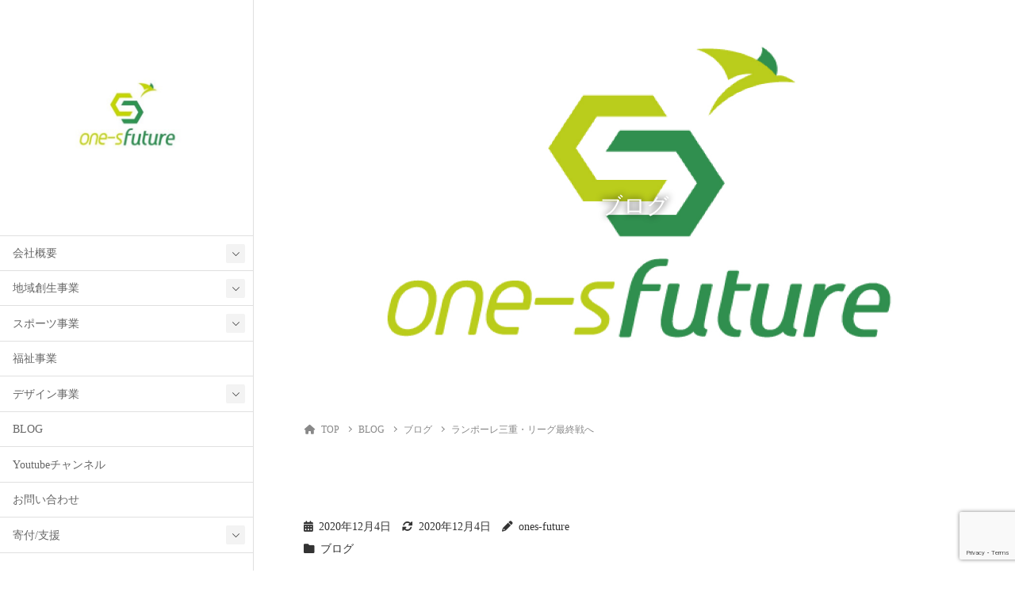

--- FILE ---
content_type: text/html; charset=UTF-8
request_url: http://ones-future.com/%E3%83%A9%E3%83%B3%E3%83%9D%E3%83%BC%E3%83%AC%E4%B8%89%E9%87%8D%E3%83%BB%E3%83%AA%E3%83%BC%E3%82%B0%E6%9C%80%E7%B5%82%E6%88%A6%E3%81%B8/
body_size: 22135
content:
<!DOCTYPE html>
<html lang="ja">
<head>
	<meta charset="utf-8">
	<meta http-equiv="X-UA-Compatible" content="IE=edge">
	<meta name="viewport" content="width=device-width, initial-scale=1">
	<title>ランポーレ三重・リーグ最終戦へ | 認定NPO法人one-s future</title>
<meta name='robots' content='noindex,nofollow' />
<link rel='dns-prefetch' href='//www.google.com' />
<link rel='dns-prefetch' href='//s.w.org' />
<link rel="alternate" type="application/rss+xml" title="認定NPO法人one-s future &raquo; フィード" href="https://ones-future.com/feed/" />
<link rel="alternate" type="application/rss+xml" title="認定NPO法人one-s future &raquo; コメントフィード" href="https://ones-future.com/comments/feed/" />
<link rel="alternate" type="application/rss+xml" title="認定NPO法人one-s future &raquo; ランポーレ三重・リーグ最終戦へ のコメントのフィード" href="https://ones-future.com/%e3%83%a9%e3%83%b3%e3%83%9d%e3%83%bc%e3%83%ac%e4%b8%89%e9%87%8d%e3%83%bb%e3%83%aa%e3%83%bc%e3%82%b0%e6%9c%80%e7%b5%82%e6%88%a6%e3%81%b8/feed/" />
<meta name="description" content="12月13日（日）12時～感謝と挑戦のTYK体育館VS　石川ブルースパークス11月最後はイカイレッドチンプスドクターリンカーン2戦おこない2勝&nbsp;現在4勝2敗で同率2位最終戦でランポーレが勝ち岐阜セイリュウヒーローズ敗戦すると2位で全国大会へ出場となります。&nbsp;その最終戦もライブ中継あり！！いつもお馴染みの「adsコネクト」でご覧ください☆ランポーレ戦士略して「R戦士」の戦いの姿をどうぞ！！               写" />		<script type="text/javascript">
			window._wpemojiSettings = {"baseUrl":"https:\/\/s.w.org\/images\/core\/emoji\/13.0.1\/72x72\/","ext":".png","svgUrl":"https:\/\/s.w.org\/images\/core\/emoji\/13.0.1\/svg\/","svgExt":".svg","source":{"concatemoji":"http:\/\/ones-future.com\/wp-includes\/js\/wp-emoji-release.min.js?ver=5.6.16"}};
			!function(e,a,t){var n,r,o,i=a.createElement("canvas"),p=i.getContext&&i.getContext("2d");function s(e,t){var a=String.fromCharCode;p.clearRect(0,0,i.width,i.height),p.fillText(a.apply(this,e),0,0);e=i.toDataURL();return p.clearRect(0,0,i.width,i.height),p.fillText(a.apply(this,t),0,0),e===i.toDataURL()}function c(e){var t=a.createElement("script");t.src=e,t.defer=t.type="text/javascript",a.getElementsByTagName("head")[0].appendChild(t)}for(o=Array("flag","emoji"),t.supports={everything:!0,everythingExceptFlag:!0},r=0;r<o.length;r++)t.supports[o[r]]=function(e){if(!p||!p.fillText)return!1;switch(p.textBaseline="top",p.font="600 32px Arial",e){case"flag":return s([127987,65039,8205,9895,65039],[127987,65039,8203,9895,65039])?!1:!s([55356,56826,55356,56819],[55356,56826,8203,55356,56819])&&!s([55356,57332,56128,56423,56128,56418,56128,56421,56128,56430,56128,56423,56128,56447],[55356,57332,8203,56128,56423,8203,56128,56418,8203,56128,56421,8203,56128,56430,8203,56128,56423,8203,56128,56447]);case"emoji":return!s([55357,56424,8205,55356,57212],[55357,56424,8203,55356,57212])}return!1}(o[r]),t.supports.everything=t.supports.everything&&t.supports[o[r]],"flag"!==o[r]&&(t.supports.everythingExceptFlag=t.supports.everythingExceptFlag&&t.supports[o[r]]);t.supports.everythingExceptFlag=t.supports.everythingExceptFlag&&!t.supports.flag,t.DOMReady=!1,t.readyCallback=function(){t.DOMReady=!0},t.supports.everything||(n=function(){t.readyCallback()},a.addEventListener?(a.addEventListener("DOMContentLoaded",n,!1),e.addEventListener("load",n,!1)):(e.attachEvent("onload",n),a.attachEvent("onreadystatechange",function(){"complete"===a.readyState&&t.readyCallback()})),(n=t.source||{}).concatemoji?c(n.concatemoji):n.wpemoji&&n.twemoji&&(c(n.twemoji),c(n.wpemoji)))}(window,document,window._wpemojiSettings);
		</script>
		<style type="text/css">
img.wp-smiley,
img.emoji {
	display: inline !important;
	border: none !important;
	box-shadow: none !important;
	height: 1em !important;
	width: 1em !important;
	margin: 0 .07em !important;
	vertical-align: -0.1em !important;
	background: none !important;
	padding: 0 !important;
}
</style>
	<!-- WP_Dependencies for styles
vkExUnit_common_style [] &#039;http://ones-future.com/wp-content/plugins/vk-all-in-one-expansion-unit/assets/css/vkExUnit_style.css&#039; &#039;9.77.0.0&#039; &#039;all&#039; (:root {--ver_page_top_button_url:url(http://ones-future.com/wp-content/plugins/vk-all-in-one-expansion-unit/assets/images/to-top-btn-icon.svg);}@font-face {font-weight: normal;font-style: normal;font-family: &quot;vk_sns&quot;;src: url(&quot;http://ones-future.com/wp-content/plugins/vk-all-in-one-expansion-unit/inc/sns/icons/fonts/vk_sns.eot?-bq20cj&quot;);src: url(&quot;http://ones-future.com/wp-content/plugins/vk-all-in-one-expansion-unit/inc/sns/icons/fonts/vk_sns.eot?#iefix-bq20cj&quot;) format(&quot;embedded-opentype&quot;),url(&quot;http://ones-future.com/wp-content/plugins/vk-all-in-one-expansion-unit/inc/sns/icons/fonts/vk_sns.woff?-bq20cj&quot;) format(&quot;woff&quot;),url(&quot;http://ones-future.com/wp-content/plugins/vk-all-in-one-expansion-unit/inc/sns/icons/fonts/vk_sns.ttf?-bq20cj&quot;) format(&quot;truetype&quot;),url(&quot;http://ones-future.com/wp-content/plugins/vk-all-in-one-expansion-unit/inc/sns/icons/fonts/vk_sns.svg?-bq20cj#vk_sns&quot;) format(&quot;svg&quot;);})
katawara-design-style [wp-block-library] &#039;http://ones-future.com/wp-content/themes/katawara/assets/css/style.min.css&#039; &#039;1.18.1&#039; &#039;all&#039; (/* katawara common custom */:root {--vk-color-key: #845322 ;--vk-color-key-dark: #69421b ;--vk-color-key-vivid: #915b25 ;--vk-color-primary: #845322 ;}input[type=&quot;submit&quot;]{ border-color: #69421b ; background-color: #845322 ; }.comment .reply a,.btn-default{ color: #845322 ; border-color: #845322 ;}.slide .slide-text-set .btn-ghost:hover,.btn-default:focus,.btn-default:hover { border-color: #845322 ; background-color: #845322 ;}.wp-block-search__button:hover,.p-footer-menu li a:hover,.wp-block-rss__item-title a:hover,.wp-block-rss__item-title a:active,.wp-block-rss__item-title a:focus,.l-container .veu_card .childPage_list_body:hover,.l-container .veu_card .childPage_list_title:hover,.l-container .veu_sitemap ul&gt;li&gt;a:hover,.l-container .veu_pageList_ancestor .pageList a:hover,.veu_pageList_ancestor .current_page_item&gt;a,.veu_pageList_ancestor .pageList a:hover,.searchform .searchico:hover,.p-global-menu&gt;li a:hover,.veu_sitemap ul&gt;li&gt;a:hover{ color:#845322 ; }.page-link .current,ul.page-numbers li span.page-numbers.current { background-color:#845322 ; }.p-widget .tagcloud a:hover, .p-widget .tagcloud a:hover:before,.btn-outline-primary { color: #845322 ; border-color:#845322 ; }.btn-outline-primary:hover{ border-color:#845322 ;}blockquote { border-color: #845322 ; }.widget_archive ul li&gt;a:hover,.widget_categories ul li&gt;a:hover,.widget_link_list ul li&gt;a:hover,.widget_nav_menu ul li&gt;a:hover,.widget_postlist ul li&gt;a:hover,.widget_recent_entries ul li&gt;a:hover,.widget_archive ul li&gt;a:hover:before,.widget_categories ul li&gt;a:hover:before,.widget_link_list ul li&gt;a:hover:before,.widget_nav_menu ul li&gt;a:hover:before,.widget_postlist ul li&gt;a:hover:before,.widget_recent_entries ul li&gt;a:hover:before{ color: #845322 ; }.comment .reply a:hover,.btn-default:focus,.btn-default:hover { border-color:#845322;background-color: #845322; }.p-comments-area .nav-links a,.btn-primary { background-color:#845322;border-color:#69421b; }.p-comments-area .nav-links a:hover,.btn-primary:focus,.btn-primary:hover,.btn-primary:active { background-color:#69421b;border-color:#845322; }.btn.btn-outline-primary:active,.btn.btn-outline-primary:focus,.btn.btn-outline-primary:hover { background-color: #69421b ; }@media screen and (max-width: 1199.98px) and (min-width: 992px){.p-global-menu&gt;li:before,.p-global-menu&gt;li.current-menu-item:before {border-bottom-color:#69421b ;}}.p-entry_footer .p-entry_meta_data-list dt { background-color:#845322; }.bbp-submit-wrapper .button.submit,.woocommerce a.button.alt:hover,.woocommerce-product-search button:hover,.woocommerce button.button.alt { background-color:#69421b ; }.bbp-submit-wrapper .button.submit:hover,.woocommerce a.button.alt,.woocommerce-product-search button,.woocommerce button.button.alt:hover { background-color:#845322 ; }.woocommerce ul.product_list_widget li a:hover img { border-color:#845322; }.l-container .veu_pageList_ancestor .current_page_item&gt;a,.veu_color_txt_key { color:#69421b ; }.veu_color_bg_key { background-color:#69421b ; }.veu_color_border_key { border-color:#69421b ; } /* vk-mobile-nav */:root {--vk-mobile-nav-menu-btn-bg-src: url(&quot;http://ones-future.com/wp-content/themes/katawara/inc/vk-mobile-nav/package/images/vk-menu-btn-black.svg&quot;);--vk-mobile-nav-menu-btn-close-bg-src: url(&quot;http://ones-future.com/wp-content/themes/katawara/inc/vk-mobile-nav/package/images/vk-menu-close-black.svg&quot;);--vk-menu-acc-icon-open-black-bg-src: url(&quot;http://ones-future.com/wp-content/themes/katawara/inc/vk-mobile-nav/package/images/vk-menu-acc-icon-open-black.svg&quot;);--vk-menu-acc-icon-open-white-bg-src: url(&quot;http://ones-future.com/wp-content/themes/katawara/inc/vk-mobile-nav/package/images/vk-menu-acc-icon-open-white.svg&quot;);--vk-menu-acc-icon-close-black-bg-src: url(&quot;http://ones-future.com/wp-content/themes/katawara/inc/vk-mobile-nav/package/images/vk-menu-close-black.svg&quot;);--vk-menu-acc-icon-close-white-bg-src: url(&quot;http://ones-future.com/wp-content/themes/katawara/inc/vk-mobile-nav/package/images/vk-menu-close-white.svg&quot;);} /* Pro Title Design */ .l-main-section .l-main-section_title { background-color:unset;position: relative;border:none;padding:unset;margin-left: auto;margin-right: auto;border-radius:unset;outline: unset;outline-offset: unset;box-shadow: unset;content:none;overflow: unset;text-align:center;}.l-main-section .l-main-section_title a { color:#333;}.l-main-section .l-main-section_title::before { background-color:unset;position: relative;border:none;padding:unset;margin-left: auto;margin-right: auto;border-radius:unset;outline: unset;outline-offset: unset;box-shadow: unset;content:none;overflow: unset;}.l-main-section .l-main-section_title::after { background-color:unset;position: relative;border:none;padding:unset;margin-left: auto;margin-right: auto;border-radius:unset;outline: unset;outline-offset: unset;box-shadow: unset;content:none;overflow: unset;}.l-side-section .p-widget-side_title { background-color:unset;position: relative;border:none;padding:unset;margin-left: auto;margin-right: auto;border-radius:unset;outline: unset;outline-offset: unset;box-shadow: unset;content:none;overflow: unset;color:#333;padding: 0.6em 0 0.5em;margin-bottom:1.2em;border-bottom: 1px solid #ccc;background-color:transparent;text-align:left;}.l-side-section .p-widget-side_title a { color:#333;}.l-side-section .p-widget-side_title::before { background-color:unset;position: relative;border:none;padding:unset;margin-left: auto;margin-right: auto;border-radius:unset;outline: unset;outline-offset: unset;box-shadow: unset;content:none;overflow: unset;}.l-side-section .p-widget-side_title::after { background-color:unset;position: relative;border:none;padding:unset;margin-left: auto;margin-right: auto;border-radius:unset;outline: unset;outline-offset: unset;box-shadow: unset;content:none;overflow: unset;content: &quot;&quot;;line-height: 0;display: block;overflow: hidden;position: absolute;left:0;bottom: -1px;width: 30%;border-bottom: 1px solid #337ab7;margin-left: 0;height:inherit;}.p-widget-footer .p-widget-footer_title { background-color:unset;position: relative;border:none;padding:unset;margin-left: auto;margin-right: auto;border-radius:unset;outline: unset;outline-offset: unset;box-shadow: unset;content:none;overflow: unset;color:#333;border:none;display: flex;align-items: center;text-align: center;margin-bottom:1.2em;padding:0;}.p-widget-footer .p-widget-footer_title a { color:#333;}.p-widget-footer .p-widget-footer_title::before { content: &quot;&quot;;flex-grow: 1;border-bottom: 1px solid #333;margin-right: 1em;top: unset;position: unset;width: unset;border-top: none;}.p-widget-footer .p-widget-footer_title::after { content: &quot;&quot;;flex-grow: 1;border-bottom: 1px solid #333;margin-left: 1em;bottom: unset;position: unset;width: unset;border-top: none;}h2 { background-color:unset;position: relative;border:none;padding:unset;margin-left: auto;margin-right: auto;border-radius:unset;outline: unset;outline-offset: unset;box-shadow: unset;content:none;overflow: unset;color:#333;padding: 0.7em;margin-bottom:1.2em;text-align: center;}h2 a { color:#333;}h2::before { content:&quot;&quot;;position: absolute;top: 0;width: 12px;height: 100%;display: inline-block;margin-left:0;border-top: solid 1px #333;border-bottom: solid 1px #333;border-left: solid 1px #333;margin-left:0;left: 0;}h2::after { content:&quot;&quot;;position: absolute;top: 0;width: 12px;height: 100%;display: inline-block;margin-left:0;border-top: solid 1px #333;border-bottom: solid 1px #333;border-right: solid 1px #333;right: 0;left: auto;}h3 { background-color:unset;position: relative;border:none;padding:unset;margin-left: auto;margin-right: auto;border-radius:unset;outline: unset;outline-offset: unset;box-shadow: unset;content:none;overflow: unset;color: #333;background-color: #efefef;padding: 0.6em 0.7em 0.5em;margin-bottom:1.2em;border-radius: 4px;}h3 a { color:#333;}h3::before { background-color:unset;position: relative;border:none;padding:unset;margin-left: auto;margin-right: auto;border-radius:unset;outline: unset;outline-offset: unset;box-shadow: unset;content:none;overflow: unset;}h3::after { background-color:unset;position: relative;border:none;padding:unset;margin-left: auto;margin-right: auto;border-radius:unset;outline: unset;outline-offset: unset;box-shadow: unset;content:none;overflow: unset;}h4 { background-color:unset;position: relative;border:none;padding:unset;margin-left: auto;margin-right: auto;border-radius:unset;outline: unset;outline-offset: unset;box-shadow: unset;content:none;overflow: unset;color:#333;border:none;padding: 0.6em 0.7em 0.5em;margin-bottom:1.2em;border-left:solid 2px #337ab7;background-color:transparent;text-align:left;}h4 a { color:#333;}h4::before { background-color:unset;position: relative;border:none;padding:unset;margin-left: auto;margin-right: auto;border-radius:unset;outline: unset;outline-offset: unset;box-shadow: unset;content:none;overflow: unset;}h4::after { background-color:unset;position: relative;border:none;padding:unset;margin-left: auto;margin-right: auto;border-radius:unset;outline: unset;outline-offset: unset;box-shadow: unset;content:none;overflow: unset;} .vk-campaign-text{background:#eab010;color:#fff;}.vk-campaign-text_btn,.vk-campaign-text_btn:link,.vk-campaign-text_btn:visited,.vk-campaign-text_btn:focus,.vk-campaign-text_btn:active{background:#fff;color:#4c4c4c;}a.vk-campaign-text_btn:hover{background:#eab010;color:#fff;}.vk-campaign-text_link,.vk-campaign-text_link:link,.vk-campaign-text_link:hover,.vk-campaign-text_link:visited,.vk-campaign-text_link:active,.vk-campaign-text_link:focus{color:#fff;} /* page header */:root{--vk-page-header-url : url(https://ones-future.com/wp-content/uploads/2018/04/rogo2.jpg);}@media ( max-width:575.98px ){:root{--vk-page-header-url : url(https://ones-future.com/wp-content/uploads/2020/05/2B4F76A7-852A-4F6F-B9FC-BC746B9656B4.jpeg);}}.p-page-header{ position:relative;color:#ffffff;text-shadow:0px 0px 10px #000000;text-align:center;background: var(--vk-page-header-url, url(https://ones-future.com/wp-content/uploads/2018/04/rogo2.jpg) ) no-repeat 50% center;background-size: cover;}.p-page-header .l-container{margin-top:13em;margin-bottom:calc( 13em - 0.1em );})
katawara-customize-preview [katawara-design-style] &#039;http://ones-future.com/wp-content/themes/katawara/assets/css/customize-preview.min.css&#039; &#039;1.18.1&#039; &#039;all&#039; ()
wp-block-library [] &#039;/wp-includes/css/dist/block-library/style.min.css&#039; &#039;&#039; &#039;&#039; (replace .min .vk-cols--reverse{flex-direction:row-reverse}.vk-cols--hasbtn{margin-bottom:0}.vk-cols--hasbtn&gt;.row&gt;.vk_gridColumn_item,.vk-cols--hasbtn&gt;.wp-block-column{position:relative;padding-bottom:3em;margin-bottom:var(--vk-margin-block-bottom)}.vk-cols--hasbtn&gt;.row&gt;.vk_gridColumn_item&gt;.wp-block-buttons,.vk-cols--hasbtn&gt;.row&gt;.vk_gridColumn_item&gt;.vk_button,.vk-cols--hasbtn&gt;.wp-block-column&gt;.wp-block-buttons,.vk-cols--hasbtn&gt;.wp-block-column&gt;.vk_button{position:absolute;bottom:0;width:100%}.vk-cols--fit.wp-block-columns{gap:0}.vk-cols--fit.wp-block-columns,.vk-cols--fit.wp-block-columns:not(.is-not-stacked-on-mobile){margin-top:0;margin-bottom:0;justify-content:space-between}.vk-cols--fit.wp-block-columns&gt;.wp-block-column *:last-child,.vk-cols--fit.wp-block-columns:not(.is-not-stacked-on-mobile)&gt;.wp-block-column *:last-child{margin-bottom:0}.vk-cols--fit.wp-block-columns&gt;.wp-block-column&gt;.wp-block-cover,.vk-cols--fit.wp-block-columns:not(.is-not-stacked-on-mobile)&gt;.wp-block-column&gt;.wp-block-cover{margin-top:0}.vk-cols--fit.wp-block-columns.has-background,.vk-cols--fit.wp-block-columns:not(.is-not-stacked-on-mobile).has-background{padding:0}@media(max-width: 599px){.vk-cols--fit.wp-block-columns:not(.has-background)&gt;.wp-block-column:not(.has-background),.vk-cols--fit.wp-block-columns:not(.is-not-stacked-on-mobile):not(.has-background)&gt;.wp-block-column:not(.has-background){padding-left:0 !important;padding-right:0 !important}}@media(min-width: 782px){.vk-cols--fit.wp-block-columns .block-editor-block-list__block.wp-block-column:not(:first-child),.vk-cols--fit.wp-block-columns&gt;.wp-block-column:not(:first-child),.vk-cols--fit.wp-block-columns:not(.is-not-stacked-on-mobile) .block-editor-block-list__block.wp-block-column:not(:first-child),.vk-cols--fit.wp-block-columns:not(.is-not-stacked-on-mobile)&gt;.wp-block-column:not(:first-child){margin-left:0}}@media(min-width: 600px)and (max-width: 781px){.vk-cols--fit.wp-block-columns .wp-block-column:nth-child(2n),.vk-cols--fit.wp-block-columns:not(.is-not-stacked-on-mobile) .wp-block-column:nth-child(2n){margin-left:0}.vk-cols--fit.wp-block-columns .wp-block-column:not(:only-child),.vk-cols--fit.wp-block-columns:not(.is-not-stacked-on-mobile) .wp-block-column:not(:only-child){flex-basis:50% !important}}.vk-cols--fit--gap1.wp-block-columns{gap:1px}@media(min-width: 600px)and (max-width: 781px){.vk-cols--fit--gap1.wp-block-columns .wp-block-column:not(:only-child){flex-basis:calc(50% - 1px) !important}}.vk-cols--fit.vk-cols--grid&gt;.block-editor-block-list__block,.vk-cols--fit.vk-cols--grid&gt;.wp-block-column,.vk-cols--fit.vk-cols--grid:not(.is-not-stacked-on-mobile)&gt;.block-editor-block-list__block,.vk-cols--fit.vk-cols--grid:not(.is-not-stacked-on-mobile)&gt;.wp-block-column{flex-basis:50%;box-sizing:border-box}@media(max-width: 599px){.vk-cols--fit.vk-cols--grid.vk-cols--grid--alignfull&gt;.wp-block-column:nth-child(2)&gt;.wp-block-cover,.vk-cols--fit.vk-cols--grid:not(.is-not-stacked-on-mobile).vk-cols--grid--alignfull&gt;.wp-block-column:nth-child(2)&gt;.wp-block-cover{width:100vw;margin-right:calc((100% - 100vw)/2);margin-left:calc((100% - 100vw)/2)}}@media(min-width: 600px){.vk-cols--fit.vk-cols--grid.vk-cols--grid--alignfull&gt;.wp-block-column:nth-child(2)&gt;.wp-block-cover,.vk-cols--fit.vk-cols--grid:not(.is-not-stacked-on-mobile).vk-cols--grid--alignfull&gt;.wp-block-column:nth-child(2)&gt;.wp-block-cover{margin-right:calc(100% - 50vw);width:50vw}}@media(min-width: 600px){.vk-cols--fit.vk-cols--grid.vk-cols--grid--alignfull.vk-cols--reverse&gt;.wp-block-column,.vk-cols--fit.vk-cols--grid:not(.is-not-stacked-on-mobile).vk-cols--grid--alignfull.vk-cols--reverse&gt;.wp-block-column{margin-left:0;margin-right:0}.vk-cols--fit.vk-cols--grid.vk-cols--grid--alignfull.vk-cols--reverse&gt;.wp-block-column:nth-child(2)&gt;.wp-block-cover,.vk-cols--fit.vk-cols--grid:not(.is-not-stacked-on-mobile).vk-cols--grid--alignfull.vk-cols--reverse&gt;.wp-block-column:nth-child(2)&gt;.wp-block-cover{margin-left:calc(100% - 50vw)}}.vk-cols--menu h2,.vk-cols--menu h3,.vk-cols--menu h4,.vk-cols--menu h5{margin-bottom:.2em;text-shadow:#000 0 0 10px}.vk-cols--menu h2:first-child,.vk-cols--menu h3:first-child,.vk-cols--menu h4:first-child,.vk-cols--menu h5:first-child{margin-top:0}.vk-cols--menu p{margin-bottom:1rem;text-shadow:#000 0 0 10px}.vk-cols--menu .wp-block-cover__inner-container:last-child{margin-bottom:0}.vk-cols--fitbnrs .wp-block-column .wp-block-cover:hover img{filter:unset}.vk-cols--fitbnrs .wp-block-column .wp-block-cover:hover{background-color:unset}.vk-cols--fitbnrs .wp-block-column .wp-block-cover:hover .wp-block-cover__image-background{filter:unset !important}.vk-cols--fitbnrs .wp-block-cover__inner-container{position:absolute;height:100%;width:100%}.vk-cols--fitbnrs .vk_button{height:100%;margin:0}.vk-cols--fitbnrs .vk_button .vk_button_btn,.vk-cols--fitbnrs .vk_button .btn{height:100%;width:100%;border:none;box-shadow:none;background-color:unset;transition:unset}.vk-cols--fitbnrs .vk_button .vk_button_btn:hover,.vk-cols--fitbnrs .vk_button .btn:hover{transition:unset}.vk-cols--fitbnrs .vk_button .vk_button_btn:after,.vk-cols--fitbnrs .vk_button .btn:after{border:none}.vk-cols--fitbnrs .vk_button .vk_button_link_txt{width:100%;position:absolute;top:50%;left:50%;transform:translateY(-50%) translateX(-50%);font-size:2rem;text-shadow:#000 0 0 10px}.vk-cols--fitbnrs .vk_button .vk_button_link_subCaption{width:100%;position:absolute;top:calc(50% + 2.2em);left:50%;transform:translateY(-50%) translateX(-50%);text-shadow:#000 0 0 10px}@media(min-width: 992px){.vk-cols--media.wp-block-columns{gap:3rem;--wp--style--block-gap: 3rem}}.vk-fit-map iframe{position:relative;margin-bottom:0;display:block;max-height:400px;width:100vw}.vk-fit-map.alignfull div[class*=__inner-container],.vk-fit-map.alignwide div[class*=__inner-container]{max-width:100%}:root{--vk-color-th-bg-bright: rgba( 0, 0, 0, 0.05 )}.vk-table--th--width25 :where(tr&gt;*:first-child){width:25%}.vk-table--th--width30 :where(tr&gt;*:first-child){width:30%}.vk-table--th--width35 :where(tr&gt;*:first-child){width:35%}.vk-table--th--width40 :where(tr&gt;*:first-child){width:40%}.vk-table--th--bg-bright :where(tr&gt;*:first-child){background-color:var(--vk-color-th-bg-bright)}@media(max-width: 599px){.vk-table--mobile-block :is(th,td){width:100%;display:block;border-top:none}}.vk-table--width--th25 :where(tr&gt;*:first-child){width:25%}.vk-table--width--th30 :where(tr&gt;*:first-child){width:30%}.vk-table--width--th35 :where(tr&gt;*:first-child){width:35%}.vk-table--width--th40 :where(tr&gt;*:first-child){width:40%}.no-margin{margin:0}@media(max-width: 599px){.wp-block-image.vk-aligncenter--mobile&gt;.alignright{float:none;margin-left:auto;margin-right:auto}.vk-no-padding-horizontal--mobile{padding-left:0 !important;padding-right:0 !important}} /* VK Color Palettes */)
contact-form-7 [] &#039;http://ones-future.com/wp-content/plugins/contact-form-7/includes/css/styles.css&#039; &#039;5.6.1&#039; &#039;all&#039; ()
vk-swiper-style [] &#039;http://ones-future.com/wp-content/plugins/vk-blocks-pro/inc/vk-swiper/package/assets/css/swiper-bundle.min.css&#039; &#039;6.8.0&#039; &#039;all&#039; ()
xo-slider [] &#039;http://ones-future.com/wp-content/plugins/xo-liteslider/css/base.min.css&#039; &#039;3.7.4&#039; &#039;all&#039; ()
xo-swiper [] &#039;http://ones-future.com/wp-content/plugins/xo-liteslider/assets/vendor/swiper/swiper-bundle.min.css&#039; &#039;3.7.4&#039; &#039;all&#039; ()
vk-blocks-build-css [] &#039;http://ones-future.com/wp-content/plugins/vk-blocks-pro/build/block-build.css&#039; &#039;1.41.1.0&#039; &#039;all&#039; (:root {--vk_flow-arrow: url(http://ones-future.com/wp-content/plugins/vk-blocks-pro/inc/vk-blocks/images/arrow_bottom.svg);--vk_image-mask-wave01: url(http://ones-future.com/wp-content/plugins/vk-blocks-pro/inc/vk-blocks/images/wave01.svg);--vk_image-mask-wave02: url(http://ones-future.com/wp-content/plugins/vk-blocks-pro/inc/vk-blocks/images/wave02.svg);--vk_image-mask-wave03: url(http://ones-future.com/wp-content/plugins/vk-blocks-pro/inc/vk-blocks/images/wave03.svg);--vk_image-mask-wave04: url(http://ones-future.com/wp-content/plugins/vk-blocks-pro/inc/vk-blocks/images/wave04.svg);} 
	:root {

		--vk-balloon-border-width:1px;

		--vk-balloon-speech-offset:-12px;
	}
	)
vk-font-awesome [] &#039;http://ones-future.com/wp-content/themes/katawara/vendor/vektor-inc/font-awesome-versions/src/versions/6/css/all.min.css&#039; &#039;6.1.0&#039; &#039;all&#039; ()
-->
<link rel='stylesheet' id='vkExUnit_common_style-css'  href='http://ones-future.com/wp-content/plugins/vk-all-in-one-expansion-unit/assets/css/vkExUnit_style.css?ver=9.77.0.0' type='text/css' media='all' />
<style id='vkExUnit_common_style-inline-css' type='text/css'>
:root {--ver_page_top_button_url:url(http://ones-future.com/wp-content/plugins/vk-all-in-one-expansion-unit/assets/images/to-top-btn-icon.svg);}@font-face {font-weight: normal;font-style: normal;font-family: "vk_sns";src: url("http://ones-future.com/wp-content/plugins/vk-all-in-one-expansion-unit/inc/sns/icons/fonts/vk_sns.eot?-bq20cj");src: url("http://ones-future.com/wp-content/plugins/vk-all-in-one-expansion-unit/inc/sns/icons/fonts/vk_sns.eot?#iefix-bq20cj") format("embedded-opentype"),url("http://ones-future.com/wp-content/plugins/vk-all-in-one-expansion-unit/inc/sns/icons/fonts/vk_sns.woff?-bq20cj") format("woff"),url("http://ones-future.com/wp-content/plugins/vk-all-in-one-expansion-unit/inc/sns/icons/fonts/vk_sns.ttf?-bq20cj") format("truetype"),url("http://ones-future.com/wp-content/plugins/vk-all-in-one-expansion-unit/inc/sns/icons/fonts/vk_sns.svg?-bq20cj#vk_sns") format("svg");}
</style>
<link rel='stylesheet' id='wp-block-library-css'  href='http://ones-future.com/wp-includes/css/dist/block-library/style.min.css?ver=5.6.16' type='text/css' media='all' />
<style id='wp-block-library-inline-css' type='text/css'>
.vk-cols--reverse{flex-direction:row-reverse}.vk-cols--hasbtn{margin-bottom:0}.vk-cols--hasbtn>.row>.vk_gridColumn_item,.vk-cols--hasbtn>.wp-block-column{position:relative;padding-bottom:3em;margin-bottom:var(--vk-margin-block-bottom)}.vk-cols--hasbtn>.row>.vk_gridColumn_item>.wp-block-buttons,.vk-cols--hasbtn>.row>.vk_gridColumn_item>.vk_button,.vk-cols--hasbtn>.wp-block-column>.wp-block-buttons,.vk-cols--hasbtn>.wp-block-column>.vk_button{position:absolute;bottom:0;width:100%}.vk-cols--fit.wp-block-columns{gap:0}.vk-cols--fit.wp-block-columns,.vk-cols--fit.wp-block-columns:not(.is-not-stacked-on-mobile){margin-top:0;margin-bottom:0;justify-content:space-between}.vk-cols--fit.wp-block-columns>.wp-block-column *:last-child,.vk-cols--fit.wp-block-columns:not(.is-not-stacked-on-mobile)>.wp-block-column *:last-child{margin-bottom:0}.vk-cols--fit.wp-block-columns>.wp-block-column>.wp-block-cover,.vk-cols--fit.wp-block-columns:not(.is-not-stacked-on-mobile)>.wp-block-column>.wp-block-cover{margin-top:0}.vk-cols--fit.wp-block-columns.has-background,.vk-cols--fit.wp-block-columns:not(.is-not-stacked-on-mobile).has-background{padding:0}@media(max-width: 599px){.vk-cols--fit.wp-block-columns:not(.has-background)>.wp-block-column:not(.has-background),.vk-cols--fit.wp-block-columns:not(.is-not-stacked-on-mobile):not(.has-background)>.wp-block-column:not(.has-background){padding-left:0 !important;padding-right:0 !important}}@media(min-width: 782px){.vk-cols--fit.wp-block-columns .block-editor-block-list__block.wp-block-column:not(:first-child),.vk-cols--fit.wp-block-columns>.wp-block-column:not(:first-child),.vk-cols--fit.wp-block-columns:not(.is-not-stacked-on-mobile) .block-editor-block-list__block.wp-block-column:not(:first-child),.vk-cols--fit.wp-block-columns:not(.is-not-stacked-on-mobile)>.wp-block-column:not(:first-child){margin-left:0}}@media(min-width: 600px)and (max-width: 781px){.vk-cols--fit.wp-block-columns .wp-block-column:nth-child(2n),.vk-cols--fit.wp-block-columns:not(.is-not-stacked-on-mobile) .wp-block-column:nth-child(2n){margin-left:0}.vk-cols--fit.wp-block-columns .wp-block-column:not(:only-child),.vk-cols--fit.wp-block-columns:not(.is-not-stacked-on-mobile) .wp-block-column:not(:only-child){flex-basis:50% !important}}.vk-cols--fit--gap1.wp-block-columns{gap:1px}@media(min-width: 600px)and (max-width: 781px){.vk-cols--fit--gap1.wp-block-columns .wp-block-column:not(:only-child){flex-basis:calc(50% - 1px) !important}}.vk-cols--fit.vk-cols--grid>.block-editor-block-list__block,.vk-cols--fit.vk-cols--grid>.wp-block-column,.vk-cols--fit.vk-cols--grid:not(.is-not-stacked-on-mobile)>.block-editor-block-list__block,.vk-cols--fit.vk-cols--grid:not(.is-not-stacked-on-mobile)>.wp-block-column{flex-basis:50%;box-sizing:border-box}@media(max-width: 599px){.vk-cols--fit.vk-cols--grid.vk-cols--grid--alignfull>.wp-block-column:nth-child(2)>.wp-block-cover,.vk-cols--fit.vk-cols--grid:not(.is-not-stacked-on-mobile).vk-cols--grid--alignfull>.wp-block-column:nth-child(2)>.wp-block-cover{width:100vw;margin-right:calc((100% - 100vw)/2);margin-left:calc((100% - 100vw)/2)}}@media(min-width: 600px){.vk-cols--fit.vk-cols--grid.vk-cols--grid--alignfull>.wp-block-column:nth-child(2)>.wp-block-cover,.vk-cols--fit.vk-cols--grid:not(.is-not-stacked-on-mobile).vk-cols--grid--alignfull>.wp-block-column:nth-child(2)>.wp-block-cover{margin-right:calc(100% - 50vw);width:50vw}}@media(min-width: 600px){.vk-cols--fit.vk-cols--grid.vk-cols--grid--alignfull.vk-cols--reverse>.wp-block-column,.vk-cols--fit.vk-cols--grid:not(.is-not-stacked-on-mobile).vk-cols--grid--alignfull.vk-cols--reverse>.wp-block-column{margin-left:0;margin-right:0}.vk-cols--fit.vk-cols--grid.vk-cols--grid--alignfull.vk-cols--reverse>.wp-block-column:nth-child(2)>.wp-block-cover,.vk-cols--fit.vk-cols--grid:not(.is-not-stacked-on-mobile).vk-cols--grid--alignfull.vk-cols--reverse>.wp-block-column:nth-child(2)>.wp-block-cover{margin-left:calc(100% - 50vw)}}.vk-cols--menu h2,.vk-cols--menu h3,.vk-cols--menu h4,.vk-cols--menu h5{margin-bottom:.2em;text-shadow:#000 0 0 10px}.vk-cols--menu h2:first-child,.vk-cols--menu h3:first-child,.vk-cols--menu h4:first-child,.vk-cols--menu h5:first-child{margin-top:0}.vk-cols--menu p{margin-bottom:1rem;text-shadow:#000 0 0 10px}.vk-cols--menu .wp-block-cover__inner-container:last-child{margin-bottom:0}.vk-cols--fitbnrs .wp-block-column .wp-block-cover:hover img{filter:unset}.vk-cols--fitbnrs .wp-block-column .wp-block-cover:hover{background-color:unset}.vk-cols--fitbnrs .wp-block-column .wp-block-cover:hover .wp-block-cover__image-background{filter:unset !important}.vk-cols--fitbnrs .wp-block-cover__inner-container{position:absolute;height:100%;width:100%}.vk-cols--fitbnrs .vk_button{height:100%;margin:0}.vk-cols--fitbnrs .vk_button .vk_button_btn,.vk-cols--fitbnrs .vk_button .btn{height:100%;width:100%;border:none;box-shadow:none;background-color:unset;transition:unset}.vk-cols--fitbnrs .vk_button .vk_button_btn:hover,.vk-cols--fitbnrs .vk_button .btn:hover{transition:unset}.vk-cols--fitbnrs .vk_button .vk_button_btn:after,.vk-cols--fitbnrs .vk_button .btn:after{border:none}.vk-cols--fitbnrs .vk_button .vk_button_link_txt{width:100%;position:absolute;top:50%;left:50%;transform:translateY(-50%) translateX(-50%);font-size:2rem;text-shadow:#000 0 0 10px}.vk-cols--fitbnrs .vk_button .vk_button_link_subCaption{width:100%;position:absolute;top:calc(50% + 2.2em);left:50%;transform:translateY(-50%) translateX(-50%);text-shadow:#000 0 0 10px}@media(min-width: 992px){.vk-cols--media.wp-block-columns{gap:3rem;--wp--style--block-gap: 3rem}}.vk-fit-map iframe{position:relative;margin-bottom:0;display:block;max-height:400px;width:100vw}.vk-fit-map.alignfull div[class*=__inner-container],.vk-fit-map.alignwide div[class*=__inner-container]{max-width:100%}:root{--vk-color-th-bg-bright: rgba( 0, 0, 0, 0.05 )}.vk-table--th--width25 :where(tr>*:first-child){width:25%}.vk-table--th--width30 :where(tr>*:first-child){width:30%}.vk-table--th--width35 :where(tr>*:first-child){width:35%}.vk-table--th--width40 :where(tr>*:first-child){width:40%}.vk-table--th--bg-bright :where(tr>*:first-child){background-color:var(--vk-color-th-bg-bright)}@media(max-width: 599px){.vk-table--mobile-block :is(th,td){width:100%;display:block;border-top:none}}.vk-table--width--th25 :where(tr>*:first-child){width:25%}.vk-table--width--th30 :where(tr>*:first-child){width:30%}.vk-table--width--th35 :where(tr>*:first-child){width:35%}.vk-table--width--th40 :where(tr>*:first-child){width:40%}.no-margin{margin:0}@media(max-width: 599px){.wp-block-image.vk-aligncenter--mobile>.alignright{float:none;margin-left:auto;margin-right:auto}.vk-no-padding-horizontal--mobile{padding-left:0 !important;padding-right:0 !important}}
/* VK Color Palettes */
</style>
<link rel='stylesheet' id='katawara-design-style-css'  href='http://ones-future.com/wp-content/themes/katawara/assets/css/style.min.css?ver=1.18.1' type='text/css' media='all' />
<style id='katawara-design-style-inline-css' type='text/css'>
/* katawara common custom */:root {--vk-color-key: #845322 ;--vk-color-key-dark: #69421b ;--vk-color-key-vivid: #915b25 ;--vk-color-primary: #845322 ;}input[type="submit"]{ border-color: #69421b ; background-color: #845322 ; }.comment .reply a,.btn-default{ color: #845322 ; border-color: #845322 ;}.slide .slide-text-set .btn-ghost:hover,.btn-default:focus,.btn-default:hover { border-color: #845322 ; background-color: #845322 ;}.wp-block-search__button:hover,.p-footer-menu li a:hover,.wp-block-rss__item-title a:hover,.wp-block-rss__item-title a:active,.wp-block-rss__item-title a:focus,.l-container .veu_card .childPage_list_body:hover,.l-container .veu_card .childPage_list_title:hover,.l-container .veu_sitemap ul>li>a:hover,.l-container .veu_pageList_ancestor .pageList a:hover,.veu_pageList_ancestor .current_page_item>a,.veu_pageList_ancestor .pageList a:hover,.searchform .searchico:hover,.p-global-menu>li a:hover,.veu_sitemap ul>li>a:hover{ color:#845322 ; }.page-link .current,ul.page-numbers li span.page-numbers.current { background-color:#845322 ; }.p-widget .tagcloud a:hover, .p-widget .tagcloud a:hover:before,.btn-outline-primary { color: #845322 ; border-color:#845322 ; }.btn-outline-primary:hover{ border-color:#845322 ;}blockquote { border-color: #845322 ; }.widget_archive ul li>a:hover,.widget_categories ul li>a:hover,.widget_link_list ul li>a:hover,.widget_nav_menu ul li>a:hover,.widget_postlist ul li>a:hover,.widget_recent_entries ul li>a:hover,.widget_archive ul li>a:hover:before,.widget_categories ul li>a:hover:before,.widget_link_list ul li>a:hover:before,.widget_nav_menu ul li>a:hover:before,.widget_postlist ul li>a:hover:before,.widget_recent_entries ul li>a:hover:before{ color: #845322 ; }.comment .reply a:hover,.btn-default:focus,.btn-default:hover { border-color:#845322;background-color: #845322; }.p-comments-area .nav-links a,.btn-primary { background-color:#845322;border-color:#69421b; }.p-comments-area .nav-links a:hover,.btn-primary:focus,.btn-primary:hover,.btn-primary:active { background-color:#69421b;border-color:#845322; }.btn.btn-outline-primary:active,.btn.btn-outline-primary:focus,.btn.btn-outline-primary:hover { background-color: #69421b ; }@media screen and (max-width: 1199.98px) and (min-width: 992px){.p-global-menu>li:before,.p-global-menu>li.current-menu-item:before {border-bottom-color:#69421b ;}}.p-entry_footer .p-entry_meta_data-list dt { background-color:#845322; }.bbp-submit-wrapper .button.submit,.woocommerce a.button.alt:hover,.woocommerce-product-search button:hover,.woocommerce button.button.alt { background-color:#69421b ; }.bbp-submit-wrapper .button.submit:hover,.woocommerce a.button.alt,.woocommerce-product-search button,.woocommerce button.button.alt:hover { background-color:#845322 ; }.woocommerce ul.product_list_widget li a:hover img { border-color:#845322; }.l-container .veu_pageList_ancestor .current_page_item>a,.veu_color_txt_key { color:#69421b ; }.veu_color_bg_key { background-color:#69421b ; }.veu_color_border_key { border-color:#69421b ; }
/* vk-mobile-nav */:root {--vk-mobile-nav-menu-btn-bg-src: url("http://ones-future.com/wp-content/themes/katawara/inc/vk-mobile-nav/package/images/vk-menu-btn-black.svg");--vk-mobile-nav-menu-btn-close-bg-src: url("http://ones-future.com/wp-content/themes/katawara/inc/vk-mobile-nav/package/images/vk-menu-close-black.svg");--vk-menu-acc-icon-open-black-bg-src: url("http://ones-future.com/wp-content/themes/katawara/inc/vk-mobile-nav/package/images/vk-menu-acc-icon-open-black.svg");--vk-menu-acc-icon-open-white-bg-src: url("http://ones-future.com/wp-content/themes/katawara/inc/vk-mobile-nav/package/images/vk-menu-acc-icon-open-white.svg");--vk-menu-acc-icon-close-black-bg-src: url("http://ones-future.com/wp-content/themes/katawara/inc/vk-mobile-nav/package/images/vk-menu-close-black.svg");--vk-menu-acc-icon-close-white-bg-src: url("http://ones-future.com/wp-content/themes/katawara/inc/vk-mobile-nav/package/images/vk-menu-close-white.svg");}
/* Pro Title Design */ .l-main-section .l-main-section_title { background-color:unset;position: relative;border:none;padding:unset;margin-left: auto;margin-right: auto;border-radius:unset;outline: unset;outline-offset: unset;box-shadow: unset;content:none;overflow: unset;text-align:center;}.l-main-section .l-main-section_title a { color:#333;}.l-main-section .l-main-section_title::before { background-color:unset;position: relative;border:none;padding:unset;margin-left: auto;margin-right: auto;border-radius:unset;outline: unset;outline-offset: unset;box-shadow: unset;content:none;overflow: unset;}.l-main-section .l-main-section_title::after { background-color:unset;position: relative;border:none;padding:unset;margin-left: auto;margin-right: auto;border-radius:unset;outline: unset;outline-offset: unset;box-shadow: unset;content:none;overflow: unset;}.l-side-section .p-widget-side_title { background-color:unset;position: relative;border:none;padding:unset;margin-left: auto;margin-right: auto;border-radius:unset;outline: unset;outline-offset: unset;box-shadow: unset;content:none;overflow: unset;color:#333;padding: 0.6em 0 0.5em;margin-bottom:1.2em;border-bottom: 1px solid #ccc;background-color:transparent;text-align:left;}.l-side-section .p-widget-side_title a { color:#333;}.l-side-section .p-widget-side_title::before { background-color:unset;position: relative;border:none;padding:unset;margin-left: auto;margin-right: auto;border-radius:unset;outline: unset;outline-offset: unset;box-shadow: unset;content:none;overflow: unset;}.l-side-section .p-widget-side_title::after { background-color:unset;position: relative;border:none;padding:unset;margin-left: auto;margin-right: auto;border-radius:unset;outline: unset;outline-offset: unset;box-shadow: unset;content:none;overflow: unset;content: "";line-height: 0;display: block;overflow: hidden;position: absolute;left:0;bottom: -1px;width: 30%;border-bottom: 1px solid #337ab7;margin-left: 0;height:inherit;}.p-widget-footer .p-widget-footer_title { background-color:unset;position: relative;border:none;padding:unset;margin-left: auto;margin-right: auto;border-radius:unset;outline: unset;outline-offset: unset;box-shadow: unset;content:none;overflow: unset;color:#333;border:none;display: flex;align-items: center;text-align: center;margin-bottom:1.2em;padding:0;}.p-widget-footer .p-widget-footer_title a { color:#333;}.p-widget-footer .p-widget-footer_title::before { content: "";flex-grow: 1;border-bottom: 1px solid #333;margin-right: 1em;top: unset;position: unset;width: unset;border-top: none;}.p-widget-footer .p-widget-footer_title::after { content: "";flex-grow: 1;border-bottom: 1px solid #333;margin-left: 1em;bottom: unset;position: unset;width: unset;border-top: none;}h2 { background-color:unset;position: relative;border:none;padding:unset;margin-left: auto;margin-right: auto;border-radius:unset;outline: unset;outline-offset: unset;box-shadow: unset;content:none;overflow: unset;color:#333;padding: 0.7em;margin-bottom:1.2em;text-align: center;}h2 a { color:#333;}h2::before { content:"";position: absolute;top: 0;width: 12px;height: 100%;display: inline-block;margin-left:0;border-top: solid 1px #333;border-bottom: solid 1px #333;border-left: solid 1px #333;margin-left:0;left: 0;}h2::after { content:"";position: absolute;top: 0;width: 12px;height: 100%;display: inline-block;margin-left:0;border-top: solid 1px #333;border-bottom: solid 1px #333;border-right: solid 1px #333;right: 0;left: auto;}h3 { background-color:unset;position: relative;border:none;padding:unset;margin-left: auto;margin-right: auto;border-radius:unset;outline: unset;outline-offset: unset;box-shadow: unset;content:none;overflow: unset;color: #333;background-color: #efefef;padding: 0.6em 0.7em 0.5em;margin-bottom:1.2em;border-radius: 4px;}h3 a { color:#333;}h3::before { background-color:unset;position: relative;border:none;padding:unset;margin-left: auto;margin-right: auto;border-radius:unset;outline: unset;outline-offset: unset;box-shadow: unset;content:none;overflow: unset;}h3::after { background-color:unset;position: relative;border:none;padding:unset;margin-left: auto;margin-right: auto;border-radius:unset;outline: unset;outline-offset: unset;box-shadow: unset;content:none;overflow: unset;}h4 { background-color:unset;position: relative;border:none;padding:unset;margin-left: auto;margin-right: auto;border-radius:unset;outline: unset;outline-offset: unset;box-shadow: unset;content:none;overflow: unset;color:#333;border:none;padding: 0.6em 0.7em 0.5em;margin-bottom:1.2em;border-left:solid 2px #337ab7;background-color:transparent;text-align:left;}h4 a { color:#333;}h4::before { background-color:unset;position: relative;border:none;padding:unset;margin-left: auto;margin-right: auto;border-radius:unset;outline: unset;outline-offset: unset;box-shadow: unset;content:none;overflow: unset;}h4::after { background-color:unset;position: relative;border:none;padding:unset;margin-left: auto;margin-right: auto;border-radius:unset;outline: unset;outline-offset: unset;box-shadow: unset;content:none;overflow: unset;}
.vk-campaign-text{background:#eab010;color:#fff;}.vk-campaign-text_btn,.vk-campaign-text_btn:link,.vk-campaign-text_btn:visited,.vk-campaign-text_btn:focus,.vk-campaign-text_btn:active{background:#fff;color:#4c4c4c;}a.vk-campaign-text_btn:hover{background:#eab010;color:#fff;}.vk-campaign-text_link,.vk-campaign-text_link:link,.vk-campaign-text_link:hover,.vk-campaign-text_link:visited,.vk-campaign-text_link:active,.vk-campaign-text_link:focus{color:#fff;}
/* page header */:root{--vk-page-header-url : url(https://ones-future.com/wp-content/uploads/2018/04/rogo2.jpg);}@media ( max-width:575.98px ){:root{--vk-page-header-url : url(https://ones-future.com/wp-content/uploads/2020/05/2B4F76A7-852A-4F6F-B9FC-BC746B9656B4.jpeg);}}.p-page-header{ position:relative;color:#ffffff;text-shadow:0px 0px 10px #000000;text-align:center;background: var(--vk-page-header-url, url(https://ones-future.com/wp-content/uploads/2018/04/rogo2.jpg) ) no-repeat 50% center;background-size: cover;}.p-page-header .l-container{margin-top:13em;margin-bottom:calc( 13em - 0.1em );}
</style>
<link rel='stylesheet' id='katawara-customize-preview-css'  href='http://ones-future.com/wp-content/themes/katawara/assets/css/customize-preview.min.css?ver=1.18.1' type='text/css' media='all' />
<link rel='stylesheet' id='contact-form-7-css'  href='http://ones-future.com/wp-content/plugins/contact-form-7/includes/css/styles.css?ver=5.6.1' type='text/css' media='all' />
<link rel='stylesheet' id='vk-swiper-style-css'  href='http://ones-future.com/wp-content/plugins/vk-blocks-pro/inc/vk-swiper/package/assets/css/swiper-bundle.min.css?ver=6.8.0' type='text/css' media='all' />
<link rel='stylesheet' id='xo-slider-css'  href='http://ones-future.com/wp-content/plugins/xo-liteslider/css/base.min.css?ver=3.7.4' type='text/css' media='all' />
<link rel='stylesheet' id='xo-swiper-css'  href='http://ones-future.com/wp-content/plugins/xo-liteslider/assets/vendor/swiper/swiper-bundle.min.css?ver=3.7.4' type='text/css' media='all' />
<link rel='stylesheet' id='vk-blocks-build-css-css'  href='http://ones-future.com/wp-content/plugins/vk-blocks-pro/build/block-build.css?ver=1.41.1.0' type='text/css' media='all' />
<style id='vk-blocks-build-css-inline-css' type='text/css'>
:root {--vk_flow-arrow: url(http://ones-future.com/wp-content/plugins/vk-blocks-pro/inc/vk-blocks/images/arrow_bottom.svg);--vk_image-mask-wave01: url(http://ones-future.com/wp-content/plugins/vk-blocks-pro/inc/vk-blocks/images/wave01.svg);--vk_image-mask-wave02: url(http://ones-future.com/wp-content/plugins/vk-blocks-pro/inc/vk-blocks/images/wave02.svg);--vk_image-mask-wave03: url(http://ones-future.com/wp-content/plugins/vk-blocks-pro/inc/vk-blocks/images/wave03.svg);--vk_image-mask-wave04: url(http://ones-future.com/wp-content/plugins/vk-blocks-pro/inc/vk-blocks/images/wave04.svg);}

	:root {

		--vk-balloon-border-width:1px;

		--vk-balloon-speech-offset:-12px;
	}
	
</style>
<link rel='stylesheet' id='vk-font-awesome-css'  href='http://ones-future.com/wp-content/themes/katawara/vendor/vektor-inc/font-awesome-versions/src/versions/6/css/all.min.css?ver=6.1.0' type='text/css' media='all' />
<!-- WP_Dependencies for scripts
contact-form-7 [wp-polyfill] &#039;http://ones-future.com/wp-content/plugins/contact-form-7/includes/js/index.js&#039; &#039;5.6.1&#039; &#039;&#039; (1 var wpcf7 = {&quot;api&quot;:{&quot;root&quot;:&quot;https:\/\/ones-future.com\/wp-json\/&quot;,&quot;namespace&quot;:&quot;contact-form-7\/v1&quot;}};)
copy-button [clipboard] &#039;http://ones-future.com/wp-content/plugins/vk-all-in-one-expansion-unit/inc/sns//assets/js/copy-button.js&#039; &#039;&#039; &#039;&#039; (1)
smooth-scroll-js [] &#039;http://ones-future.com/wp-content/plugins/vk-all-in-one-expansion-unit/inc/smooth-scroll/js/smooth-scroll.min.js&#039; &#039;9.77.0.0&#039; &#039;&#039; (1)
vkExUnit_master-js [] &#039;http://ones-future.com/wp-content/plugins/vk-all-in-one-expansion-unit/assets/js/all.min.js&#039; &#039;9.77.0.0&#039; &#039;&#039; (1 var vkExOpt = {&quot;ajax_url&quot;:&quot;https:\/\/ones-future.com\/wp-admin\/admin-ajax.php&quot;};)
vk-blocks-accordion [] &#039;http://ones-future.com/wp-content/plugins/vk-blocks-pro/build/vk-accordion.min.js&#039; &#039;1.41.1.0&#039; &#039;&#039; (1)
vk-blocks-faq2 [] &#039;http://ones-future.com/wp-content/plugins/vk-blocks-pro/build/vk-faq2.min.js&#039; &#039;1.41.1.0&#039; &#039;&#039; (1)
vk-blocks-animation [] &#039;http://ones-future.com/wp-content/plugins/vk-blocks-pro/build/vk-animation.min.js&#039; &#039;1.41.1.0&#039; &#039;&#039; (1)
vk-blocks-slider [vk-swiper-script] &#039;http://ones-future.com/wp-content/plugins/vk-blocks-pro/build/vk-slider.min.js&#039; &#039;1.41.1.0&#039; &#039;&#039; (1)
katawara-js [] &#039;http://ones-future.com/wp-content/themes/katawara/assets/js/katawara.min.js&#039; &#039;1.18.1&#039; &#039;&#039; (1)
vk-swiper-script [] &#039;http://ones-future.com/wp-content/plugins/vk-blocks-pro/inc/vk-swiper/package/assets/js/swiper-bundle.min.js&#039; &#039;6.8.0&#039; &#039;&#039; (1  var katawara_swiper = new Swiper(&#039;.katawara_swiper-container&#039;, {&quot;slidesPerView&quot;:1,&quot;spaceBetween&quot;:0,&quot;loop&quot;:true,&quot;autoplay&quot;:{&quot;delay&quot;:4000},&quot;pagination&quot;:{&quot;el&quot;:&quot;.swiper-pagination&quot;,&quot;clickable&quot;:true},&quot;navigation&quot;:{&quot;nextEl&quot;:&quot;.swiper-button-next&quot;,&quot;prevEl&quot;:&quot;.swiper-button-prev&quot;},&quot;effect&quot;:&quot;fade&quot;,&quot;speed&quot;:2000});)
google-recaptcha [] &#039;https://www.google.com/recaptcha/api.js?render=6Lftt9MgAAAAABme_CNasuvpQNvwQdHDMjHZZXP2&#039; &#039;3.0&#039; &#039;&#039; (1)
wpcf7-recaptcha [google-recaptcha wp-polyfill] &#039;http://ones-future.com/wp-content/plugins/contact-form-7/modules/recaptcha/index.js&#039; &#039;5.6.1&#039; &#039;&#039; (1 var wpcf7_recaptcha = {&quot;sitekey&quot;:&quot;6Lftt9MgAAAAABme_CNasuvpQNvwQdHDMjHZZXP2&quot;,&quot;actions&quot;:{&quot;homepage&quot;:&quot;homepage&quot;,&quot;contactform&quot;:&quot;contactform&quot;}};)
-->
<link rel="https://api.w.org/" href="https://ones-future.com/wp-json/" /><link rel="alternate" type="application/json" href="https://ones-future.com/wp-json/wp/v2/posts/3897" /><link rel="EditURI" type="application/rsd+xml" title="RSD" href="https://ones-future.com/xmlrpc.php?rsd" />
<link rel="wlwmanifest" type="application/wlwmanifest+xml" href="http://ones-future.com/wp-includes/wlwmanifest.xml" /> 
<meta name="generator" content="WordPress 5.6.16" />
<link rel="canonical" href="https://ones-future.com/%e3%83%a9%e3%83%b3%e3%83%9d%e3%83%bc%e3%83%ac%e4%b8%89%e9%87%8d%e3%83%bb%e3%83%aa%e3%83%bc%e3%82%b0%e6%9c%80%e7%b5%82%e6%88%a6%e3%81%b8/" />
<link rel='shortlink' href='https://ones-future.com/?p=3897' />
<link rel="alternate" type="application/json+oembed" href="https://ones-future.com/wp-json/oembed/1.0/embed?url=https%3A%2F%2Fones-future.com%2F%25e3%2583%25a9%25e3%2583%25b3%25e3%2583%259d%25e3%2583%25bc%25e3%2583%25ac%25e4%25b8%2589%25e9%2587%258d%25e3%2583%25bb%25e3%2583%25aa%25e3%2583%25bc%25e3%2582%25b0%25e6%259c%2580%25e7%25b5%2582%25e6%2588%25a6%25e3%2581%25b8%2F" />
<link rel="alternate" type="text/xml+oembed" href="https://ones-future.com/wp-json/oembed/1.0/embed?url=https%3A%2F%2Fones-future.com%2F%25e3%2583%25a9%25e3%2583%25b3%25e3%2583%259d%25e3%2583%25bc%25e3%2583%25ac%25e4%25b8%2589%25e9%2587%258d%25e3%2583%25bb%25e3%2583%25aa%25e3%2583%25bc%25e3%2582%25b0%25e6%259c%2580%25e7%25b5%2582%25e6%2588%25a6%25e3%2581%25b8%2F&#038;format=xml" />
<style type="text/css" id="custom-background-css">
body.custom-background { background-color: #ffffff; }
</style>
	<!-- [ VK All in One Expansion Unit OGP ] -->
<meta property="og:site_name" content="認定NPO法人one-s future" />
<meta property="og:url" content="https://ones-future.com/%e3%83%a9%e3%83%b3%e3%83%9d%e3%83%bc%e3%83%ac%e4%b8%89%e9%87%8d%e3%83%bb%e3%83%aa%e3%83%bc%e3%82%b0%e6%9c%80%e7%b5%82%e6%88%a6%e3%81%b8/" />
<meta property="og:title" content="ランポーレ三重・リーグ最終戦へ | 認定NPO法人one-s future" />
<meta property="og:description" content="12月13日（日）12時～感謝と挑戦のTYK体育館VS　石川ブルースパークス11月最後はイカイレッドチンプスドクターリンカーン2戦おこない2勝&nbsp;現在4勝2敗で同率2位最終戦でランポーレが勝ち岐阜セイリュウヒーローズ敗戦すると2位で全国大会へ出場となります。&nbsp;その最終戦もライブ中継あり！！いつもお馴染みの「adsコネクト」でご覧ください☆ランポーレ戦士略して「R戦士」の戦いの姿をどうぞ！！               写" />
<meta property="og:type" content="article" />
<!-- [ / VK All in One Expansion Unit OGP ] -->
<!-- [ VK All in One Expansion Unit twitter card ] -->
<meta name="twitter:card" content="summary_large_image">
<meta name="twitter:description" content="12月13日（日）12時～感謝と挑戦のTYK体育館VS　石川ブルースパークス11月最後はイカイレッドチンプスドクターリンカーン2戦おこない2勝&nbsp;現在4勝2敗で同率2位最終戦でランポーレが勝ち岐阜セイリュウヒーローズ敗戦すると2位で全国大会へ出場となります。&nbsp;その最終戦もライブ中継あり！！いつもお馴染みの「adsコネクト」でご覧ください☆ランポーレ戦士略して「R戦士」の戦いの姿をどうぞ！！               写">
<meta name="twitter:title" content="ランポーレ三重・リーグ最終戦へ | 認定NPO法人one-s future">
<meta name="twitter:url" content="https://ones-future.com/%e3%83%a9%e3%83%b3%e3%83%9d%e3%83%bc%e3%83%ac%e4%b8%89%e9%87%8d%e3%83%bb%e3%83%aa%e3%83%bc%e3%82%b0%e6%9c%80%e7%b5%82%e6%88%a6%e3%81%b8/">
	<meta name="twitter:domain" content="ones-future.com">
	<!-- [ / VK All in One Expansion Unit twitter card ] -->
	<link rel="icon" href="https://ones-future.com/wp-content/uploads/2018/04/cropped-logo-32x32.png" sizes="32x32" />
<link rel="icon" href="https://ones-future.com/wp-content/uploads/2018/04/cropped-logo-192x192.png" sizes="192x192" />
<link rel="apple-touch-icon" href="https://ones-future.com/wp-content/uploads/2018/04/cropped-logo-180x180.png" />
<meta name="msapplication-TileImage" content="https://ones-future.com/wp-content/uploads/2018/04/cropped-logo-270x270.png" />
</head>

<body class="post-template-default single single-post postid-3897 single-format-standard custom-background post-name-%e3%83%a9%e3%83%b3%e3%83%9d%e3%83%bc%e3%83%ac%e4%b8%89%e9%87%8d%e3%83%bb%e3%83%aa%e3%83%bc%e3%82%b0%e6%9c%80%e7%b5%82%e6%88%a6%e3%81%b8 post-type-post vk-blocks fa_v6_css device-pc">

<div class="l-site l-site-maincol-one">
	<header class="l-site-header">
				<div class="l-site-header_inner">
			<div class="p-site-header-brand">
								<p class="p-site-header-brand_logo">
					<a href="https://ones-future.com/">
													<img class="p-site-header-brand_logo-pc" src="https://ones-future.com/wp-content/uploads/2020/05/2B4F76A7-852A-4F6F-B9FC-BC746B9656B4.jpeg" alt="認定NPO法人one-s future" />
							<img class="p-site-header-brand_logo-mobile" src="https://ones-future.com/wp-content/uploads/2020/05/2B4F76A7-852A-4F6F-B9FC-BC746B9656B4.jpeg" alt="認定NPO法人one-s future" />
											</a>
				</p>
							</div>
		</div>
				<div class="l-site-header_global-menu">
			<nav class="menu-%e3%83%a1%e3%83%8b%e3%83%a5%e3%83%bc1-container"><ul id="menu-%e3%83%a1%e3%83%8b%e3%83%a5%e3%83%bc1" class="p-global-menu vk-menu-acc"><li id="menu-item-6562" class="menu-item menu-item-type-post_type menu-item-object-page menu-item-has-children menu-item-6562"><a href="https://ones-future.com/%e4%bc%9a%e7%a4%be%e6%a6%82%e8%a6%81/">会社概要</a>
<ul class="sub-menu">
	<li id="menu-item-6563" class="menu-item menu-item-type-post_type menu-item-object-page menu-item-6563"><a href="https://ones-future.com/%e4%bb%a3%e8%a1%a8%e6%8c%a8%e6%8b%b6/">代表挨拶</a></li>
	<li id="menu-item-2332" class="menu-item menu-item-type-post_type menu-item-object-page menu-item-2332"><a href="https://ones-future.com/%e4%bc%9a%e7%a4%be%e6%a6%82%e8%a6%81/message/">代表経歴</a></li>
	<li id="menu-item-2131" class="menu-item menu-item-type-post_type menu-item-object-page menu-item-2131"><a href="https://ones-future.com/%e4%bc%9a%e7%a4%be%e6%a6%82%e8%a6%81/philosophy/">沿革　</a></li>
	<li id="menu-item-6561" class="menu-item menu-item-type-post_type menu-item-object-page menu-item-6561"><a href="https://ones-future.com/%e5%bd%b9%e5%93%a1%e4%b8%80%e8%a6%a7/">役員一覧</a></li>
	<li id="menu-item-6564" class="menu-item menu-item-type-post_type menu-item-object-page menu-item-6564"><a href="https://ones-future.com/tuya-profile/">津屋一球-Profile-</a></li>
</ul>
</li>
<li id="menu-item-4690" class="menu-item menu-item-type-post_type menu-item-object-page menu-item-has-children menu-item-4690"><a href="https://ones-future.com/business-details/revitalization/">地域創生事業</a>
<ul class="sub-menu">
	<li id="menu-item-5399" class="menu-item menu-item-type-post_type menu-item-object-page menu-item-5399"><a href="https://ones-future.com/business-details/revitalization/outreach/">講演・普及活動</a></li>
	<li id="menu-item-4345" class="menu-item menu-item-type-post_type menu-item-object-page menu-item-4345"><a href="https://ones-future.com/business-details/revitalization/mixplus/">チャリティーイベント mix plus</a></li>
</ul>
</li>
<li id="menu-item-6560" class="menu-item menu-item-type-post_type menu-item-object-page menu-item-has-children menu-item-6560"><a href="https://ones-future.com/%e3%82%b9%e3%83%9d%e3%83%bc%e3%83%84%e4%ba%8b%e6%a5%ad/">スポーツ事業</a>
<ul class="sub-menu">
	<li id="menu-item-6559" class="menu-item menu-item-type-post_type menu-item-object-page menu-item-has-children menu-item-6559"><a href="https://ones-future.com/business-details/onelys%e4%ba%8b%e6%a5%ad/">ONELYS wakayama</a>
	<ul class="sub-menu">
		<li id="menu-item-4763" class="menu-item menu-item-type-post_type menu-item-object-page menu-item-4763"><a href="https://ones-future.com/business-details/sports/onelys-basketball-school/">ONELYS Basketball School</a></li>
	</ul>
</li>
	<li id="menu-item-6570" class="menu-item menu-item-type-post_type menu-item-object-page menu-item-6570"><a href="https://ones-future.com/%e3%82%af%e3%83%a9%e3%83%96%e6%b4%bb%e5%8b%95/%e6%96%b0%e6%92%b0%e7%b5%84%e3%81%ae%e7%b4%b9%e4%bb%8b/">新撰組BBC</a></li>
	<li id="menu-item-6569" class="menu-item menu-item-type-post_type menu-item-object-page menu-item-6569"><a href="https://ones-future.com/%e8%aa%a0family%e3%83%87%e3%83%95%e3%83%90%e3%82%b9%e3%82%b1%e3%83%83%e3%83%88%e3%83%9c%e3%83%bc%e3%83%ab/">ONELYS 誠family(デフバスケットボール)</a></li>
</ul>
</li>
<li id="menu-item-6632" class="menu-item menu-item-type-post_type menu-item-object-page menu-item-6632"><a href="https://ones-future.com/%e7%a6%8f%e7%a5%89%e4%ba%8b%e6%a5%ad/">福祉事業</a></li>
<li id="menu-item-6650" class="menu-item menu-item-type-post_type menu-item-object-page menu-item-has-children menu-item-6650"><a href="https://ones-future.com/business-details/%e3%83%87%e3%82%b6%e3%82%a4%e3%83%b3%e4%ba%8b%e6%a5%ad/">デザイン事業</a>
<ul class="sub-menu">
	<li id="menu-item-6552" class="menu-item menu-item-type-post_type menu-item-object-page menu-item-6552"><a href="https://ones-future.com/business-details/%e3%83%87%e3%82%b6%e3%82%a4%e3%83%b3%e4%ba%8b%e6%a5%ad/new-creative-sue/">オリジナル工房 -new creation sue-</a></li>
	<li id="menu-item-6553" class="menu-item menu-item-type-post_type menu-item-object-page menu-item-6553"><a href="https://ones-future.com/business-details/%e3%83%87%e3%82%b6%e3%82%a4%e3%83%b3%e4%ba%8b%e6%a5%ad/new-creative-sue/ncsue/">NCsue専用ご依頼フォーム</a></li>
</ul>
</li>
<li id="menu-item-4699" class="menu-item menu-item-type-post_type menu-item-object-page current_page_parent menu-item-4699 current-menu-ancestor"><a href="https://ones-future.com/blog/">BLOG</a></li>
<li id="menu-item-4700" class="menu-item menu-item-type-post_type menu-item-object-page menu-item-4700"><a href="https://ones-future.com/youtube/">Youtubeチャンネル</a></li>
<li id="menu-item-1337" class="menu-item menu-item-type-post_type menu-item-object-page menu-item-1337"><a href="https://ones-future.com/contact/">お問い合わせ</a></li>
<li id="menu-item-1087" class="menu-item menu-item-type-post_type menu-item-object-page menu-item-has-children menu-item-1087"><a href="https://ones-future.com/support/">寄付/支援</a>
<ul class="sub-menu">
	<li id="menu-item-2554" class="menu-item menu-item-type-post_type menu-item-object-page menu-item-2554"><a href="https://ones-future.com/support/member/">正会員/賛助会員の募集</a></li>
</ul>
</li>
</ul></nav>		</div>
		<div class="l-site-header_inner">
					</div>
			</header>
		<div class="l-site-container">
	<div class="p-page-header"><div class="l-container">
<div class="p-page-header_title">
ブログ</div>
</div></div><!-- [ /.page-header ] -->
<div class="c-breadcrumb_outer l-container">
<!-- [ .p-breadcrumbs ] --><ol class="p-breadcrumbs" itemtype="http://schema.org/BreadcrumbList"><li id="panHome" class="p-breadcrumbs_item" itemprop="itemListElement" itemscope itemtype="http://schema.org/ListItem"><a class="home" itemprop="item" href="https://ones-future.com"><span itemprop="name"><i class="fas fa-fw fa-home"></i>TOP</span></a></li><li class="p-breadcrumbs_item" itemprop="itemListElement" itemscope itemtype="http://schema.org/ListItem"><a itemprop="item" href="https://ones-future.com/blog/"><span itemprop="name">BLOG</span></a></li><li class="p-breadcrumbs_item" itemprop="itemListElement" itemscope itemtype="http://schema.org/ListItem"><a itemprop="item" href="https://ones-future.com/category/blog/"><span itemprop="name">ブログ</span></a></li><li class="p-breadcrumbs_item"><span>ランポーレ三重・リーグ最終戦へ</span></li></ol><!-- [ /.p-breadcrumbs ] --></div>

<div class="l-container">
	<div class="l-container_inner l-container_inner-col-one">

		<main class="l-main-section l-main-section-col-one" id="main" role="main">
					<article id="post-3897" class="post-3897 post type-post status-publish format-standard hentry category-blog tag-13 tag-62 tag-95 tag-156 tag-144">
							<header class="p-entry_header">
					<div class="entry-meta p-entry_meta">
			<div class="p-entry_meta_times">
		<span class="published p-entry_meta_items p-entry_meta_posttimes">2020年12月4日</span>
				<span class="p-entry_meta_items p-entry_meta_updated"><span class="updated">2020年12月4日</span></span>

					<span class="vcard author p-entry_meta_items p-entry_meta_items_author"><span class="fn">ones-future</span></span></div>
			<span class="entry-meta_items entry-meta_items_term"><a href="https://ones-future.com/category/blog/" class="p-entry_meta_items_term_button">ブログ</a></span></div>
					<h1 class="p-entry_title">ランポーレ三重・リーグ最終戦へ</h1>
				</header>
			

						<div class="p-entry-content">
				
<p>12月13日（日）</p>
<p>12時～感謝と挑戦のTYK体育館</p>
<p>VS　石川ブルースパークス<img loading="lazy" class="alignleft size-full wp-image-3942" src="https://ones-future.com/wp-content/uploads/2020/12/20.11.78公式戦伊勢_201117_53.jpg" alt="" width="1520" height="1078" srcset="https://ones-future.com/wp-content/uploads/2020/12/20.11.78公式戦伊勢_201117_53.jpg 1520w, https://ones-future.com/wp-content/uploads/2020/12/20.11.78公式戦伊勢_201117_53-300x213.jpg 300w, https://ones-future.com/wp-content/uploads/2020/12/20.11.78公式戦伊勢_201117_53-1024x726.jpg 1024w, https://ones-future.com/wp-content/uploads/2020/12/20.11.78公式戦伊勢_201117_53-768x545.jpg 768w" sizes="(max-width: 1520px) 100vw, 1520px" /></p>
<p>11月最後は</p>
<p>イカイレッドチンプス</p>
<p>ドクターリンカーン</p>
<p>2戦おこない2勝</p>
<p>&nbsp;</p>
<p>現在4勝2敗で同率2位</p>
<p>最終戦でランポーレが勝ち</p>
<p>岐阜セイリュウヒーローズ敗戦すると</p>
<p>2位で全国大会へ出場となります。</p>
<p>&nbsp;</p>
<p>その最終戦もライブ中継あり！！</p>
<p>いつもお馴染みの「adsコネクト」で</p>
<p>ご覧ください☆<img loading="lazy" class="alignleft size-full wp-image-3899" src="https://ones-future.com/wp-content/uploads/2020/12/S__11132968.jpg" alt="" width="892" height="1836" srcset="https://ones-future.com/wp-content/uploads/2020/12/S__11132968.jpg 892w, https://ones-future.com/wp-content/uploads/2020/12/S__11132968-146x300.jpg 146w, https://ones-future.com/wp-content/uploads/2020/12/S__11132968-497x1024.jpg 497w, https://ones-future.com/wp-content/uploads/2020/12/S__11132968-768x1581.jpg 768w, https://ones-future.com/wp-content/uploads/2020/12/S__11132968-746x1536.jpg 746w" sizes="(max-width: 892px) 100vw, 892px" /></p>
<p>ランポーレ戦士</p>
<p>略して「R戦士」の戦いの姿をどうぞ！！<img loading="lazy" class="alignleft size-full wp-image-4022" src="https://ones-future.com/wp-content/uploads/2020/12/20.11.78公式戦伊勢_201117_138.jpg" alt="" width="1044" height="1568" srcset="https://ones-future.com/wp-content/uploads/2020/12/20.11.78公式戦伊勢_201117_138.jpg 1044w, https://ones-future.com/wp-content/uploads/2020/12/20.11.78公式戦伊勢_201117_138-200x300.jpg 200w, https://ones-future.com/wp-content/uploads/2020/12/20.11.78公式戦伊勢_201117_138-682x1024.jpg 682w, https://ones-future.com/wp-content/uploads/2020/12/20.11.78公式戦伊勢_201117_138-768x1153.jpg 768w, https://ones-future.com/wp-content/uploads/2020/12/20.11.78公式戦伊勢_201117_138-1023x1536.jpg 1023w" sizes="(max-width: 1044px) 100vw, 1044px" /> <img loading="lazy" class="alignleft size-full wp-image-4019" src="https://ones-future.com/wp-content/uploads/2020/12/20.11.78公式戦伊勢_201117_135.jpg" alt="" width="1044" height="1568" srcset="https://ones-future.com/wp-content/uploads/2020/12/20.11.78公式戦伊勢_201117_135.jpg 1044w, https://ones-future.com/wp-content/uploads/2020/12/20.11.78公式戦伊勢_201117_135-200x300.jpg 200w, https://ones-future.com/wp-content/uploads/2020/12/20.11.78公式戦伊勢_201117_135-682x1024.jpg 682w, https://ones-future.com/wp-content/uploads/2020/12/20.11.78公式戦伊勢_201117_135-768x1153.jpg 768w, https://ones-future.com/wp-content/uploads/2020/12/20.11.78公式戦伊勢_201117_135-1023x1536.jpg 1023w" sizes="(max-width: 1044px) 100vw, 1044px" /> <img loading="lazy" class="alignleft size-full wp-image-4010" src="https://ones-future.com/wp-content/uploads/2020/12/20.11.78公式戦伊勢_201117_126.jpg" alt="" width="1100" height="1490" srcset="https://ones-future.com/wp-content/uploads/2020/12/20.11.78公式戦伊勢_201117_126.jpg 1100w, https://ones-future.com/wp-content/uploads/2020/12/20.11.78公式戦伊勢_201117_126-221x300.jpg 221w, https://ones-future.com/wp-content/uploads/2020/12/20.11.78公式戦伊勢_201117_126-756x1024.jpg 756w, https://ones-future.com/wp-content/uploads/2020/12/20.11.78公式戦伊勢_201117_126-768x1040.jpg 768w" sizes="(max-width: 1100px) 100vw, 1100px" /> <img loading="lazy" class="alignleft size-full wp-image-4008" src="https://ones-future.com/wp-content/uploads/2020/12/20.11.78公式戦伊勢_201117_124.jpg" alt="" width="1046" height="1566" srcset="https://ones-future.com/wp-content/uploads/2020/12/20.11.78公式戦伊勢_201117_124.jpg 1046w, https://ones-future.com/wp-content/uploads/2020/12/20.11.78公式戦伊勢_201117_124-200x300.jpg 200w, https://ones-future.com/wp-content/uploads/2020/12/20.11.78公式戦伊勢_201117_124-684x1024.jpg 684w, https://ones-future.com/wp-content/uploads/2020/12/20.11.78公式戦伊勢_201117_124-768x1150.jpg 768w, https://ones-future.com/wp-content/uploads/2020/12/20.11.78公式戦伊勢_201117_124-1026x1536.jpg 1026w" sizes="(max-width: 1046px) 100vw, 1046px" /> <img loading="lazy" class="alignleft size-full wp-image-4007" src="https://ones-future.com/wp-content/uploads/2020/12/20.11.78公式戦伊勢_201117_123.jpg" alt="" width="1050" height="1558" srcset="https://ones-future.com/wp-content/uploads/2020/12/20.11.78公式戦伊勢_201117_123.jpg 1050w, https://ones-future.com/wp-content/uploads/2020/12/20.11.78公式戦伊勢_201117_123-202x300.jpg 202w, https://ones-future.com/wp-content/uploads/2020/12/20.11.78公式戦伊勢_201117_123-690x1024.jpg 690w, https://ones-future.com/wp-content/uploads/2020/12/20.11.78公式戦伊勢_201117_123-768x1140.jpg 768w, https://ones-future.com/wp-content/uploads/2020/12/20.11.78公式戦伊勢_201117_123-1035x1536.jpg 1035w" sizes="(max-width: 1050px) 100vw, 1050px" /> <img loading="lazy" class="alignleft size-full wp-image-4003" src="https://ones-future.com/wp-content/uploads/2020/12/20.11.78公式戦伊勢_201117_119.jpg" alt="" width="1056" height="1552" srcset="https://ones-future.com/wp-content/uploads/2020/12/20.11.78公式戦伊勢_201117_119.jpg 1056w, https://ones-future.com/wp-content/uploads/2020/12/20.11.78公式戦伊勢_201117_119-204x300.jpg 204w, https://ones-future.com/wp-content/uploads/2020/12/20.11.78公式戦伊勢_201117_119-697x1024.jpg 697w, https://ones-future.com/wp-content/uploads/2020/12/20.11.78公式戦伊勢_201117_119-768x1129.jpg 768w, https://ones-future.com/wp-content/uploads/2020/12/20.11.78公式戦伊勢_201117_119-1045x1536.jpg 1045w" sizes="(max-width: 1056px) 100vw, 1056px" /> <img loading="lazy" class="alignleft size-full wp-image-4005" src="https://ones-future.com/wp-content/uploads/2020/12/20.11.78公式戦伊勢_201117_121.jpg" alt="" width="1018" height="1608" srcset="https://ones-future.com/wp-content/uploads/2020/12/20.11.78公式戦伊勢_201117_121.jpg 1018w, https://ones-future.com/wp-content/uploads/2020/12/20.11.78公式戦伊勢_201117_121-190x300.jpg 190w, https://ones-future.com/wp-content/uploads/2020/12/20.11.78公式戦伊勢_201117_121-648x1024.jpg 648w, https://ones-future.com/wp-content/uploads/2020/12/20.11.78公式戦伊勢_201117_121-768x1213.jpg 768w, https://ones-future.com/wp-content/uploads/2020/12/20.11.78公式戦伊勢_201117_121-972x1536.jpg 972w" sizes="(max-width: 1018px) 100vw, 1018px" /> <img loading="lazy" class="alignleft size-full wp-image-3976" src="https://ones-future.com/wp-content/uploads/2020/12/20.11.78公式戦伊勢_201117_88.jpg" alt="" width="1108" height="1478" srcset="https://ones-future.com/wp-content/uploads/2020/12/20.11.78公式戦伊勢_201117_88.jpg 1108w, https://ones-future.com/wp-content/uploads/2020/12/20.11.78公式戦伊勢_201117_88-225x300.jpg 225w, https://ones-future.com/wp-content/uploads/2020/12/20.11.78公式戦伊勢_201117_88-768x1024.jpg 768w" sizes="(max-width: 1108px) 100vw, 1108px" /> <img loading="lazy" class="alignleft size-full wp-image-3975" src="https://ones-future.com/wp-content/uploads/2020/12/20.11.78公式戦伊勢_201117_87.jpg" alt="" width="1106" height="1482" srcset="https://ones-future.com/wp-content/uploads/2020/12/20.11.78公式戦伊勢_201117_87.jpg 1106w, https://ones-future.com/wp-content/uploads/2020/12/20.11.78公式戦伊勢_201117_87-224x300.jpg 224w, https://ones-future.com/wp-content/uploads/2020/12/20.11.78公式戦伊勢_201117_87-764x1024.jpg 764w, https://ones-future.com/wp-content/uploads/2020/12/20.11.78公式戦伊勢_201117_87-768x1029.jpg 768w" sizes="(max-width: 1106px) 100vw, 1106px" /> <img loading="lazy" class="alignleft size-full wp-image-3947" src="https://ones-future.com/wp-content/uploads/2020/12/20.11.78公式戦伊勢_201117_59.jpg" alt="" width="1040" height="1576" srcset="https://ones-future.com/wp-content/uploads/2020/12/20.11.78公式戦伊勢_201117_59.jpg 1040w, https://ones-future.com/wp-content/uploads/2020/12/20.11.78公式戦伊勢_201117_59-198x300.jpg 198w, https://ones-future.com/wp-content/uploads/2020/12/20.11.78公式戦伊勢_201117_59-676x1024.jpg 676w, https://ones-future.com/wp-content/uploads/2020/12/20.11.78公式戦伊勢_201117_59-768x1164.jpg 768w, https://ones-future.com/wp-content/uploads/2020/12/20.11.78公式戦伊勢_201117_59-1014x1536.jpg 1014w" sizes="(max-width: 1040px) 100vw, 1040px" /> <img loading="lazy" class="alignleft size-full wp-image-3943" src="https://ones-future.com/wp-content/uploads/2020/12/20.11.78公式戦伊勢_201117_54.jpg" alt="" width="1494" height="1096" srcset="https://ones-future.com/wp-content/uploads/2020/12/20.11.78公式戦伊勢_201117_54.jpg 1494w, https://ones-future.com/wp-content/uploads/2020/12/20.11.78公式戦伊勢_201117_54-300x220.jpg 300w, https://ones-future.com/wp-content/uploads/2020/12/20.11.78公式戦伊勢_201117_54-1024x751.jpg 1024w, https://ones-future.com/wp-content/uploads/2020/12/20.11.78公式戦伊勢_201117_54-768x563.jpg 768w" sizes="(max-width: 1494px) 100vw, 1494px" /> <img loading="lazy" class="alignleft size-full wp-image-3936" src="https://ones-future.com/wp-content/uploads/2020/12/20.11.78公式戦伊勢_201117_47.jpg" alt="" width="1072" height="1528" srcset="https://ones-future.com/wp-content/uploads/2020/12/20.11.78公式戦伊勢_201117_47.jpg 1072w, https://ones-future.com/wp-content/uploads/2020/12/20.11.78公式戦伊勢_201117_47-210x300.jpg 210w, https://ones-future.com/wp-content/uploads/2020/12/20.11.78公式戦伊勢_201117_47-718x1024.jpg 718w, https://ones-future.com/wp-content/uploads/2020/12/20.11.78公式戦伊勢_201117_47-768x1095.jpg 768w" sizes="(max-width: 1072px) 100vw, 1072px" /> <img loading="lazy" class="alignleft size-full wp-image-3919" src="https://ones-future.com/wp-content/uploads/2020/12/20.11.78公式戦伊勢_201117_27.jpg" alt="" width="1090" height="1504" srcset="https://ones-future.com/wp-content/uploads/2020/12/20.11.78公式戦伊勢_201117_27.jpg 1090w, https://ones-future.com/wp-content/uploads/2020/12/20.11.78公式戦伊勢_201117_27-217x300.jpg 217w, https://ones-future.com/wp-content/uploads/2020/12/20.11.78公式戦伊勢_201117_27-742x1024.jpg 742w, https://ones-future.com/wp-content/uploads/2020/12/20.11.78公式戦伊勢_201117_27-768x1060.jpg 768w" sizes="(max-width: 1090px) 100vw, 1090px" /> <img loading="lazy" class="alignleft size-full wp-image-3915" src="https://ones-future.com/wp-content/uploads/2020/12/20.11.78公式戦伊勢_201117_23.jpg" alt="" width="1072" height="1528" srcset="https://ones-future.com/wp-content/uploads/2020/12/20.11.78公式戦伊勢_201117_23.jpg 1072w, https://ones-future.com/wp-content/uploads/2020/12/20.11.78公式戦伊勢_201117_23-210x300.jpg 210w, https://ones-future.com/wp-content/uploads/2020/12/20.11.78公式戦伊勢_201117_23-718x1024.jpg 718w, https://ones-future.com/wp-content/uploads/2020/12/20.11.78公式戦伊勢_201117_23-768x1095.jpg 768w" sizes="(max-width: 1072px) 100vw, 1072px" /></p>
<p><img loading="lazy" class="alignleft size-full wp-image-3907" src="https://ones-future.com/wp-content/uploads/2020/12/20.11.78公式戦伊勢_201117_10.jpg" alt="" width="1444" height="1134" srcset="https://ones-future.com/wp-content/uploads/2020/12/20.11.78公式戦伊勢_201117_10.jpg 1444w, https://ones-future.com/wp-content/uploads/2020/12/20.11.78公式戦伊勢_201117_10-300x236.jpg 300w, https://ones-future.com/wp-content/uploads/2020/12/20.11.78公式戦伊勢_201117_10-1024x804.jpg 1024w, https://ones-future.com/wp-content/uploads/2020/12/20.11.78公式戦伊勢_201117_10-768x603.jpg 768w" sizes="(max-width: 1444px) 100vw, 1444px" /><img loading="lazy" class="alignleft size-full wp-image-3963" src="https://ones-future.com/wp-content/uploads/2020/12/20.11.78公式戦伊勢_201117_75.jpg" alt="" width="1044" height="1568" srcset="https://ones-future.com/wp-content/uploads/2020/12/20.11.78公式戦伊勢_201117_75.jpg 1044w, https://ones-future.com/wp-content/uploads/2020/12/20.11.78公式戦伊勢_201117_75-200x300.jpg 200w, https://ones-future.com/wp-content/uploads/2020/12/20.11.78公式戦伊勢_201117_75-682x1024.jpg 682w, https://ones-future.com/wp-content/uploads/2020/12/20.11.78公式戦伊勢_201117_75-768x1153.jpg 768w, https://ones-future.com/wp-content/uploads/2020/12/20.11.78公式戦伊勢_201117_75-1023x1536.jpg 1023w" sizes="(max-width: 1044px) 100vw, 1044px" /> <img loading="lazy" class="alignleft size-full wp-image-4002" src="https://ones-future.com/wp-content/uploads/2020/12/20.11.78公式戦伊勢_201117_118.jpg" alt="" width="1044" height="1568" srcset="https://ones-future.com/wp-content/uploads/2020/12/20.11.78公式戦伊勢_201117_118.jpg 1044w, https://ones-future.com/wp-content/uploads/2020/12/20.11.78公式戦伊勢_201117_118-200x300.jpg 200w, https://ones-future.com/wp-content/uploads/2020/12/20.11.78公式戦伊勢_201117_118-682x1024.jpg 682w, https://ones-future.com/wp-content/uploads/2020/12/20.11.78公式戦伊勢_201117_118-768x1153.jpg 768w, https://ones-future.com/wp-content/uploads/2020/12/20.11.78公式戦伊勢_201117_118-1023x1536.jpg 1023w" sizes="(max-width: 1044px) 100vw, 1044px" /> <img loading="lazy" class="alignleft size-full wp-image-4001" src="https://ones-future.com/wp-content/uploads/2020/12/20.11.78公式戦伊勢_201117_117.jpg" alt="" width="1054" height="1554" srcset="https://ones-future.com/wp-content/uploads/2020/12/20.11.78公式戦伊勢_201117_117.jpg 1054w, https://ones-future.com/wp-content/uploads/2020/12/20.11.78公式戦伊勢_201117_117-203x300.jpg 203w, https://ones-future.com/wp-content/uploads/2020/12/20.11.78公式戦伊勢_201117_117-695x1024.jpg 695w, https://ones-future.com/wp-content/uploads/2020/12/20.11.78公式戦伊勢_201117_117-768x1132.jpg 768w, https://ones-future.com/wp-content/uploads/2020/12/20.11.78公式戦伊勢_201117_117-1042x1536.jpg 1042w" sizes="(max-width: 1054px) 100vw, 1054px" />写真もいいですが動画も是非</p>
<p>「adsコネクト」で！！！</p>
<p><img loading="lazy" class="alignleft size-full wp-image-3904" src="https://ones-future.com/wp-content/uploads/2020/12/20.11.78公式戦伊勢_201117_5.jpg" alt="" width="1568" height="1044" srcset="https://ones-future.com/wp-content/uploads/2020/12/20.11.78公式戦伊勢_201117_5.jpg 1568w, https://ones-future.com/wp-content/uploads/2020/12/20.11.78公式戦伊勢_201117_5-300x200.jpg 300w, https://ones-future.com/wp-content/uploads/2020/12/20.11.78公式戦伊勢_201117_5-1024x682.jpg 1024w, https://ones-future.com/wp-content/uploads/2020/12/20.11.78公式戦伊勢_201117_5-768x511.jpg 768w, https://ones-future.com/wp-content/uploads/2020/12/20.11.78公式戦伊勢_201117_5-1536x1023.jpg 1536w" sizes="(max-width: 1568px) 100vw, 1568px" /> <img loading="lazy" class="alignleft size-full wp-image-3905" src="https://ones-future.com/wp-content/uploads/2020/12/20.11.78公式戦伊勢_201117_7.jpg" alt="" width="1524" height="1076" srcset="https://ones-future.com/wp-content/uploads/2020/12/20.11.78公式戦伊勢_201117_7.jpg 1524w, https://ones-future.com/wp-content/uploads/2020/12/20.11.78公式戦伊勢_201117_7-300x212.jpg 300w, https://ones-future.com/wp-content/uploads/2020/12/20.11.78公式戦伊勢_201117_7-1024x723.jpg 1024w, https://ones-future.com/wp-content/uploads/2020/12/20.11.78公式戦伊勢_201117_7-768x542.jpg 768w" sizes="(max-width: 1524px) 100vw, 1524px" /> <img loading="lazy" class="alignleft size-full wp-image-3901" src="https://ones-future.com/wp-content/uploads/2020/12/20.11.78公式戦伊勢_201117_2.jpg" alt="" width="1502" height="1092" srcset="https://ones-future.com/wp-content/uploads/2020/12/20.11.78公式戦伊勢_201117_2.jpg 1502w, https://ones-future.com/wp-content/uploads/2020/12/20.11.78公式戦伊勢_201117_2-300x218.jpg 300w, https://ones-future.com/wp-content/uploads/2020/12/20.11.78公式戦伊勢_201117_2-1024x744.jpg 1024w, https://ones-future.com/wp-content/uploads/2020/12/20.11.78公式戦伊勢_201117_2-768x558.jpg 768w" sizes="(max-width: 1502px) 100vw, 1502px" /> <img loading="lazy" class="alignleft size-full wp-image-3902" src="https://ones-future.com/wp-content/uploads/2020/12/20.11.78公式戦伊勢_201117_3.jpg" alt="" width="1408" height="1164" srcset="https://ones-future.com/wp-content/uploads/2020/12/20.11.78公式戦伊勢_201117_3.jpg 1408w, https://ones-future.com/wp-content/uploads/2020/12/20.11.78公式戦伊勢_201117_3-300x248.jpg 300w, https://ones-future.com/wp-content/uploads/2020/12/20.11.78公式戦伊勢_201117_3-1024x847.jpg 1024w, https://ones-future.com/wp-content/uploads/2020/12/20.11.78公式戦伊勢_201117_3-768x635.jpg 768w" sizes="(max-width: 1408px) 100vw, 1408px" /> <img loading="lazy" class="alignleft size-full wp-image-3927" src="https://ones-future.com/wp-content/uploads/2020/12/20.11.78公式戦伊勢_201117_38.jpg" alt="" width="1044" height="1568" srcset="https://ones-future.com/wp-content/uploads/2020/12/20.11.78公式戦伊勢_201117_38.jpg 1044w, https://ones-future.com/wp-content/uploads/2020/12/20.11.78公式戦伊勢_201117_38-200x300.jpg 200w, https://ones-future.com/wp-content/uploads/2020/12/20.11.78公式戦伊勢_201117_38-682x1024.jpg 682w, https://ones-future.com/wp-content/uploads/2020/12/20.11.78公式戦伊勢_201117_38-768x1153.jpg 768w, https://ones-future.com/wp-content/uploads/2020/12/20.11.78公式戦伊勢_201117_38-1023x1536.jpg 1023w" sizes="(max-width: 1044px) 100vw, 1044px" /> <img loading="lazy" class="alignleft size-full wp-image-3934" src="https://ones-future.com/wp-content/uploads/2020/12/20.11.78公式戦伊勢_201117_45.jpg" alt="" width="1546" height="1060" srcset="https://ones-future.com/wp-content/uploads/2020/12/20.11.78公式戦伊勢_201117_45.jpg 1546w, https://ones-future.com/wp-content/uploads/2020/12/20.11.78公式戦伊勢_201117_45-300x206.jpg 300w, https://ones-future.com/wp-content/uploads/2020/12/20.11.78公式戦伊勢_201117_45-1024x702.jpg 1024w, https://ones-future.com/wp-content/uploads/2020/12/20.11.78公式戦伊勢_201117_45-768x527.jpg 768w, https://ones-future.com/wp-content/uploads/2020/12/20.11.78公式戦伊勢_201117_45-1536x1053.jpg 1536w" sizes="(max-width: 1546px) 100vw, 1546px" /> <img loading="lazy" class="alignleft size-full wp-image-3935" src="https://ones-future.com/wp-content/uploads/2020/12/20.11.78公式戦伊勢_201117_46.jpg" alt="" width="1584" height="1034" srcset="https://ones-future.com/wp-content/uploads/2020/12/20.11.78公式戦伊勢_201117_46.jpg 1584w, https://ones-future.com/wp-content/uploads/2020/12/20.11.78公式戦伊勢_201117_46-300x196.jpg 300w, https://ones-future.com/wp-content/uploads/2020/12/20.11.78公式戦伊勢_201117_46-1024x668.jpg 1024w, https://ones-future.com/wp-content/uploads/2020/12/20.11.78公式戦伊勢_201117_46-768x501.jpg 768w, https://ones-future.com/wp-content/uploads/2020/12/20.11.78公式戦伊勢_201117_46-1536x1003.jpg 1536w" sizes="(max-width: 1584px) 100vw, 1584px" /> <img loading="lazy" class="alignleft size-full wp-image-3944" src="https://ones-future.com/wp-content/uploads/2020/12/20.11.78公式戦伊勢_201117_55.jpg" alt="" width="1116" height="1468" srcset="https://ones-future.com/wp-content/uploads/2020/12/20.11.78公式戦伊勢_201117_55.jpg 1116w, https://ones-future.com/wp-content/uploads/2020/12/20.11.78公式戦伊勢_201117_55-228x300.jpg 228w, https://ones-future.com/wp-content/uploads/2020/12/20.11.78公式戦伊勢_201117_55-778x1024.jpg 778w, https://ones-future.com/wp-content/uploads/2020/12/20.11.78公式戦伊勢_201117_55-768x1010.jpg 768w" sizes="(max-width: 1116px) 100vw, 1116px" /> <img loading="lazy" class="alignleft size-full wp-image-3946" src="https://ones-future.com/wp-content/uploads/2020/12/20.11.78公式戦伊勢_201117_57.jpg" alt="" width="1504" height="1090" srcset="https://ones-future.com/wp-content/uploads/2020/12/20.11.78公式戦伊勢_201117_57.jpg 1504w, https://ones-future.com/wp-content/uploads/2020/12/20.11.78公式戦伊勢_201117_57-300x217.jpg 300w, https://ones-future.com/wp-content/uploads/2020/12/20.11.78公式戦伊勢_201117_57-1024x742.jpg 1024w, https://ones-future.com/wp-content/uploads/2020/12/20.11.78公式戦伊勢_201117_57-768x557.jpg 768w" sizes="(max-width: 1504px) 100vw, 1504px" /> <img loading="lazy" class="alignleft size-full wp-image-3949" src="https://ones-future.com/wp-content/uploads/2020/12/20.11.78公式戦伊勢_201117_61.jpg" alt="" width="1568" height="1044" srcset="https://ones-future.com/wp-content/uploads/2020/12/20.11.78公式戦伊勢_201117_61.jpg 1568w, https://ones-future.com/wp-content/uploads/2020/12/20.11.78公式戦伊勢_201117_61-300x200.jpg 300w, https://ones-future.com/wp-content/uploads/2020/12/20.11.78公式戦伊勢_201117_61-1024x682.jpg 1024w, https://ones-future.com/wp-content/uploads/2020/12/20.11.78公式戦伊勢_201117_61-768x511.jpg 768w, https://ones-future.com/wp-content/uploads/2020/12/20.11.78公式戦伊勢_201117_61-1536x1023.jpg 1536w" sizes="(max-width: 1568px) 100vw, 1568px" /> <img loading="lazy" class="alignleft size-full wp-image-3966" src="https://ones-future.com/wp-content/uploads/2020/12/20.11.78公式戦伊勢_201117_78.jpg" alt="" width="1034" height="1584" srcset="https://ones-future.com/wp-content/uploads/2020/12/20.11.78公式戦伊勢_201117_78.jpg 1034w, https://ones-future.com/wp-content/uploads/2020/12/20.11.78公式戦伊勢_201117_78-196x300.jpg 196w, https://ones-future.com/wp-content/uploads/2020/12/20.11.78公式戦伊勢_201117_78-668x1024.jpg 668w, https://ones-future.com/wp-content/uploads/2020/12/20.11.78公式戦伊勢_201117_78-768x1177.jpg 768w, https://ones-future.com/wp-content/uploads/2020/12/20.11.78公式戦伊勢_201117_78-1003x1536.jpg 1003w" sizes="(max-width: 1034px) 100vw, 1034px" /> <img loading="lazy" class="alignleft size-full wp-image-3973" src="https://ones-future.com/wp-content/uploads/2020/12/20.11.78公式戦伊勢_201117_85.jpg" alt="" width="1560" height="1050" srcset="https://ones-future.com/wp-content/uploads/2020/12/20.11.78公式戦伊勢_201117_85.jpg 1560w, https://ones-future.com/wp-content/uploads/2020/12/20.11.78公式戦伊勢_201117_85-300x202.jpg 300w, https://ones-future.com/wp-content/uploads/2020/12/20.11.78公式戦伊勢_201117_85-1024x689.jpg 1024w, https://ones-future.com/wp-content/uploads/2020/12/20.11.78公式戦伊勢_201117_85-768x517.jpg 768w, https://ones-future.com/wp-content/uploads/2020/12/20.11.78公式戦伊勢_201117_85-1536x1034.jpg 1536w" sizes="(max-width: 1560px) 100vw, 1560px" /> <img loading="lazy" class="alignleft size-full wp-image-3981" src="https://ones-future.com/wp-content/uploads/2020/12/20.11.78公式戦伊勢_201117_93.jpg" alt="" width="1056" height="1550" srcset="https://ones-future.com/wp-content/uploads/2020/12/20.11.78公式戦伊勢_201117_93.jpg 1056w, https://ones-future.com/wp-content/uploads/2020/12/20.11.78公式戦伊勢_201117_93-204x300.jpg 204w, https://ones-future.com/wp-content/uploads/2020/12/20.11.78公式戦伊勢_201117_93-698x1024.jpg 698w, https://ones-future.com/wp-content/uploads/2020/12/20.11.78公式戦伊勢_201117_93-768x1127.jpg 768w, https://ones-future.com/wp-content/uploads/2020/12/20.11.78公式戦伊勢_201117_93-1046x1536.jpg 1046w" sizes="(max-width: 1056px) 100vw, 1056px" /> <img loading="lazy" class="alignleft size-full wp-image-3993" src="https://ones-future.com/wp-content/uploads/2020/12/20.11.78公式戦伊勢_201117_109.jpg" alt="" width="1564" height="1048" srcset="https://ones-future.com/wp-content/uploads/2020/12/20.11.78公式戦伊勢_201117_109.jpg 1564w, https://ones-future.com/wp-content/uploads/2020/12/20.11.78公式戦伊勢_201117_109-300x201.jpg 300w, https://ones-future.com/wp-content/uploads/2020/12/20.11.78公式戦伊勢_201117_109-1024x686.jpg 1024w, https://ones-future.com/wp-content/uploads/2020/12/20.11.78公式戦伊勢_201117_109-768x515.jpg 768w, https://ones-future.com/wp-content/uploads/2020/12/20.11.78公式戦伊勢_201117_109-1536x1029.jpg 1536w" sizes="(max-width: 1564px) 100vw, 1564px" /> <img loading="lazy" class="alignleft size-full wp-image-3990" src="https://ones-future.com/wp-content/uploads/2020/12/20.11.78公式戦伊勢_201117_106.jpg" alt="" width="1568" height="1044" srcset="https://ones-future.com/wp-content/uploads/2020/12/20.11.78公式戦伊勢_201117_106.jpg 1568w, https://ones-future.com/wp-content/uploads/2020/12/20.11.78公式戦伊勢_201117_106-300x200.jpg 300w, https://ones-future.com/wp-content/uploads/2020/12/20.11.78公式戦伊勢_201117_106-1024x682.jpg 1024w, https://ones-future.com/wp-content/uploads/2020/12/20.11.78公式戦伊勢_201117_106-768x511.jpg 768w, https://ones-future.com/wp-content/uploads/2020/12/20.11.78公式戦伊勢_201117_106-1536x1023.jpg 1536w" sizes="(max-width: 1568px) 100vw, 1568px" /> <img loading="lazy" class="alignleft size-full wp-image-3991" src="https://ones-future.com/wp-content/uploads/2020/12/20.11.78公式戦伊勢_201117_107.jpg" alt="" width="1430" height="1146" srcset="https://ones-future.com/wp-content/uploads/2020/12/20.11.78公式戦伊勢_201117_107.jpg 1430w, https://ones-future.com/wp-content/uploads/2020/12/20.11.78公式戦伊勢_201117_107-300x240.jpg 300w, https://ones-future.com/wp-content/uploads/2020/12/20.11.78公式戦伊勢_201117_107-1024x821.jpg 1024w, https://ones-future.com/wp-content/uploads/2020/12/20.11.78公式戦伊勢_201117_107-768x615.jpg 768w" sizes="(max-width: 1430px) 100vw, 1430px" /> <img loading="lazy" class="alignleft size-full wp-image-3992" src="https://ones-future.com/wp-content/uploads/2020/12/20.11.78公式戦伊勢_201117_108.jpg" alt="" width="1508" height="1088" srcset="https://ones-future.com/wp-content/uploads/2020/12/20.11.78公式戦伊勢_201117_108.jpg 1508w, https://ones-future.com/wp-content/uploads/2020/12/20.11.78公式戦伊勢_201117_108-300x216.jpg 300w, https://ones-future.com/wp-content/uploads/2020/12/20.11.78公式戦伊勢_201117_108-1024x739.jpg 1024w, https://ones-future.com/wp-content/uploads/2020/12/20.11.78公式戦伊勢_201117_108-768x554.jpg 768w" sizes="(max-width: 1508px) 100vw, 1508px" />素敵なスマイル写真☆(^-^)<img loading="lazy" class="alignleft size-full wp-image-4024" src="https://ones-future.com/wp-content/uploads/2020/12/20.11.78公式戦伊勢_201117_140.jpg" alt="" width="1568" height="1044" srcset="https://ones-future.com/wp-content/uploads/2020/12/20.11.78公式戦伊勢_201117_140.jpg 1568w, https://ones-future.com/wp-content/uploads/2020/12/20.11.78公式戦伊勢_201117_140-300x200.jpg 300w, https://ones-future.com/wp-content/uploads/2020/12/20.11.78公式戦伊勢_201117_140-1024x682.jpg 1024w, https://ones-future.com/wp-content/uploads/2020/12/20.11.78公式戦伊勢_201117_140-768x511.jpg 768w, https://ones-future.com/wp-content/uploads/2020/12/20.11.78公式戦伊勢_201117_140-1536x1023.jpg 1536w" sizes="(max-width: 1568px) 100vw, 1568px" /></p>
<p>いつ見ても笑顔は元気を与えてくれます。</p>
<p>真剣な中にフト見せてくれるから</p>
<p>新鮮(&gt;_&lt;)<img loading="lazy" class="alignleft size-full wp-image-4018" src="https://ones-future.com/wp-content/uploads/2020/12/20.11.78公式戦伊勢_201117_134.jpg" alt="" width="1508" height="1086" srcset="https://ones-future.com/wp-content/uploads/2020/12/20.11.78公式戦伊勢_201117_134.jpg 1508w, https://ones-future.com/wp-content/uploads/2020/12/20.11.78公式戦伊勢_201117_134-300x216.jpg 300w, https://ones-future.com/wp-content/uploads/2020/12/20.11.78公式戦伊勢_201117_134-1024x737.jpg 1024w, https://ones-future.com/wp-content/uploads/2020/12/20.11.78公式戦伊勢_201117_134-768x553.jpg 768w" sizes="(max-width: 1508px) 100vw, 1508px" /> <img loading="lazy" class="alignleft size-full wp-image-3955" src="https://ones-future.com/wp-content/uploads/2020/12/20.11.78公式戦伊勢_201117_67.jpg" alt="" width="1480" height="1106" srcset="https://ones-future.com/wp-content/uploads/2020/12/20.11.78公式戦伊勢_201117_67.jpg 1480w, https://ones-future.com/wp-content/uploads/2020/12/20.11.78公式戦伊勢_201117_67-300x224.jpg 300w, https://ones-future.com/wp-content/uploads/2020/12/20.11.78公式戦伊勢_201117_67-1024x765.jpg 1024w, https://ones-future.com/wp-content/uploads/2020/12/20.11.78公式戦伊勢_201117_67-768x574.jpg 768w" sizes="(max-width: 1480px) 100vw, 1480px" /> <img loading="lazy" class="alignleft size-full wp-image-3953" src="https://ones-future.com/wp-content/uploads/2020/12/20.11.78公式戦伊勢_201117_65.jpg" alt="" width="1504" height="1088" srcset="https://ones-future.com/wp-content/uploads/2020/12/20.11.78公式戦伊勢_201117_65.jpg 1504w, https://ones-future.com/wp-content/uploads/2020/12/20.11.78公式戦伊勢_201117_65-300x217.jpg 300w, https://ones-future.com/wp-content/uploads/2020/12/20.11.78公式戦伊勢_201117_65-1024x741.jpg 1024w, https://ones-future.com/wp-content/uploads/2020/12/20.11.78公式戦伊勢_201117_65-768x556.jpg 768w" sizes="(max-width: 1504px) 100vw, 1504px" /> <img loading="lazy" class="alignleft size-full wp-image-3906" src="https://ones-future.com/wp-content/uploads/2020/12/20.11.78公式戦伊勢_201117_9.jpg" alt="" width="1544" height="1062" srcset="https://ones-future.com/wp-content/uploads/2020/12/20.11.78公式戦伊勢_201117_9.jpg 1544w, https://ones-future.com/wp-content/uploads/2020/12/20.11.78公式戦伊勢_201117_9-300x206.jpg 300w, https://ones-future.com/wp-content/uploads/2020/12/20.11.78公式戦伊勢_201117_9-1024x704.jpg 1024w, https://ones-future.com/wp-content/uploads/2020/12/20.11.78公式戦伊勢_201117_9-768x528.jpg 768w, https://ones-future.com/wp-content/uploads/2020/12/20.11.78公式戦伊勢_201117_9-1536x1056.jpg 1536w" sizes="(max-width: 1544px) 100vw, 1544px" /></p>
<p>でなんで円陣の時にカメラ目線！？</p>
<p>&nbsp;</p>
<p>そして謎な写真<img loading="lazy" class="alignleft size-full wp-image-3950" src="https://ones-future.com/wp-content/uploads/2020/12/20.11.78公式戦伊勢_201117_62.jpg" alt="" width="1466" height="1116" srcset="https://ones-future.com/wp-content/uploads/2020/12/20.11.78公式戦伊勢_201117_62.jpg 1466w, https://ones-future.com/wp-content/uploads/2020/12/20.11.78公式戦伊勢_201117_62-300x228.jpg 300w, https://ones-future.com/wp-content/uploads/2020/12/20.11.78公式戦伊勢_201117_62-1024x780.jpg 1024w, https://ones-future.com/wp-content/uploads/2020/12/20.11.78公式戦伊勢_201117_62-768x585.jpg 768w" sizes="(max-width: 1466px) 100vw, 1466px" /></p>
<p>これはなに？？(&gt;_&lt;)</p>
<p>お茶目な一面としておきましょう(笑)</p>
<p>&nbsp;</p>
<p>そしてヒーローインタビューの跡部選手</p>
<p>緊張しまくりの顔(&gt;_&lt;)<img loading="lazy" class="alignleft size-full wp-image-3984" src="https://ones-future.com/wp-content/uploads/2020/12/20.11.78公式戦伊勢_201117_96.jpg" alt="" width="1044" height="1568" srcset="https://ones-future.com/wp-content/uploads/2020/12/20.11.78公式戦伊勢_201117_96.jpg 1044w, https://ones-future.com/wp-content/uploads/2020/12/20.11.78公式戦伊勢_201117_96-200x300.jpg 200w, https://ones-future.com/wp-content/uploads/2020/12/20.11.78公式戦伊勢_201117_96-682x1024.jpg 682w, https://ones-future.com/wp-content/uploads/2020/12/20.11.78公式戦伊勢_201117_96-768x1153.jpg 768w, https://ones-future.com/wp-content/uploads/2020/12/20.11.78公式戦伊勢_201117_96-1023x1536.jpg 1023w" sizes="(max-width: 1044px) 100vw, 1044px" /> <img loading="lazy" class="alignleft size-full wp-image-3983" src="https://ones-future.com/wp-content/uploads/2020/12/20.11.78公式戦伊勢_201117_95.jpg" alt="" width="1044" height="1568" srcset="https://ones-future.com/wp-content/uploads/2020/12/20.11.78公式戦伊勢_201117_95.jpg 1044w, https://ones-future.com/wp-content/uploads/2020/12/20.11.78公式戦伊勢_201117_95-200x300.jpg 200w, https://ones-future.com/wp-content/uploads/2020/12/20.11.78公式戦伊勢_201117_95-682x1024.jpg 682w, https://ones-future.com/wp-content/uploads/2020/12/20.11.78公式戦伊勢_201117_95-768x1153.jpg 768w, https://ones-future.com/wp-content/uploads/2020/12/20.11.78公式戦伊勢_201117_95-1023x1536.jpg 1023w" sizes="(max-width: 1044px) 100vw, 1044px" /></p>
<p>それに加えて</p>
<p>上田のニヤズラ( 一一)<img loading="lazy" class="alignleft size-full wp-image-3986" src="https://ones-future.com/wp-content/uploads/2020/12/20.11.78公式戦伊勢_201117_98.jpg" alt="" width="1044" height="1568" srcset="https://ones-future.com/wp-content/uploads/2020/12/20.11.78公式戦伊勢_201117_98.jpg 1044w, https://ones-future.com/wp-content/uploads/2020/12/20.11.78公式戦伊勢_201117_98-200x300.jpg 200w, https://ones-future.com/wp-content/uploads/2020/12/20.11.78公式戦伊勢_201117_98-682x1024.jpg 682w, https://ones-future.com/wp-content/uploads/2020/12/20.11.78公式戦伊勢_201117_98-768x1153.jpg 768w, https://ones-future.com/wp-content/uploads/2020/12/20.11.78公式戦伊勢_201117_98-1023x1536.jpg 1023w" sizes="(max-width: 1044px) 100vw, 1044px" /> <img loading="lazy" class="alignleft size-full wp-image-3985" src="https://ones-future.com/wp-content/uploads/2020/12/20.11.78公式戦伊勢_201117_97.jpg" alt="" width="1492" height="1098" srcset="https://ones-future.com/wp-content/uploads/2020/12/20.11.78公式戦伊勢_201117_97.jpg 1492w, https://ones-future.com/wp-content/uploads/2020/12/20.11.78公式戦伊勢_201117_97-300x221.jpg 300w, https://ones-future.com/wp-content/uploads/2020/12/20.11.78公式戦伊勢_201117_97-1024x754.jpg 1024w, https://ones-future.com/wp-content/uploads/2020/12/20.11.78公式戦伊勢_201117_97-768x565.jpg 768w" sizes="(max-width: 1492px) 100vw, 1492px" /></p>
<p>事件写真の気がします・・・</p>
<p>&nbsp;</p>
<p>そんなこんなで無事最終戦へと向かいます。<img loading="lazy" class="alignleft size-full wp-image-3996" src="https://ones-future.com/wp-content/uploads/2020/12/20.11.78公式戦伊勢_201117_112.jpg" alt="" width="1568" height="1044" srcset="https://ones-future.com/wp-content/uploads/2020/12/20.11.78公式戦伊勢_201117_112.jpg 1568w, https://ones-future.com/wp-content/uploads/2020/12/20.11.78公式戦伊勢_201117_112-300x200.jpg 300w, https://ones-future.com/wp-content/uploads/2020/12/20.11.78公式戦伊勢_201117_112-1024x682.jpg 1024w, https://ones-future.com/wp-content/uploads/2020/12/20.11.78公式戦伊勢_201117_112-768x511.jpg 768w, https://ones-future.com/wp-content/uploads/2020/12/20.11.78公式戦伊勢_201117_112-1536x1023.jpg 1536w" sizes="(max-width: 1568px) 100vw, 1568px" /> <img loading="lazy" class="alignleft size-full wp-image-3987" src="https://ones-future.com/wp-content/uploads/2020/12/20.11.78公式戦伊勢_201117_99.jpg" alt="" width="1596" height="1026" srcset="https://ones-future.com/wp-content/uploads/2020/12/20.11.78公式戦伊勢_201117_99.jpg 1596w, https://ones-future.com/wp-content/uploads/2020/12/20.11.78公式戦伊勢_201117_99-300x193.jpg 300w, https://ones-future.com/wp-content/uploads/2020/12/20.11.78公式戦伊勢_201117_99-1024x658.jpg 1024w, https://ones-future.com/wp-content/uploads/2020/12/20.11.78公式戦伊勢_201117_99-768x494.jpg 768w, https://ones-future.com/wp-content/uploads/2020/12/20.11.78公式戦伊勢_201117_99-1536x987.jpg 1536w" sizes="(max-width: 1596px) 100vw, 1596px" /> <img loading="lazy" class="alignleft size-full wp-image-3988" src="https://ones-future.com/wp-content/uploads/2020/12/20.11.78公式戦伊勢_201117_100.jpg" alt="" width="1506" height="1088" srcset="https://ones-future.com/wp-content/uploads/2020/12/20.11.78公式戦伊勢_201117_100.jpg 1506w, https://ones-future.com/wp-content/uploads/2020/12/20.11.78公式戦伊勢_201117_100-300x217.jpg 300w, https://ones-future.com/wp-content/uploads/2020/12/20.11.78公式戦伊勢_201117_100-1024x740.jpg 1024w, https://ones-future.com/wp-content/uploads/2020/12/20.11.78公式戦伊勢_201117_100-768x555.jpg 768w" sizes="(max-width: 1506px) 100vw, 1506px" /> <img loading="lazy" class="alignleft size-full wp-image-3999" src="https://ones-future.com/wp-content/uploads/2020/12/20.11.78公式戦伊勢_201117_115.jpg" alt="" width="1568" height="1044" srcset="https://ones-future.com/wp-content/uploads/2020/12/20.11.78公式戦伊勢_201117_115.jpg 1568w, https://ones-future.com/wp-content/uploads/2020/12/20.11.78公式戦伊勢_201117_115-300x200.jpg 300w, https://ones-future.com/wp-content/uploads/2020/12/20.11.78公式戦伊勢_201117_115-1024x682.jpg 1024w, https://ones-future.com/wp-content/uploads/2020/12/20.11.78公式戦伊勢_201117_115-768x511.jpg 768w, https://ones-future.com/wp-content/uploads/2020/12/20.11.78公式戦伊勢_201117_115-1536x1023.jpg 1536w" sizes="(max-width: 1568px) 100vw, 1568px" /></p>
<p>熱い戦いが待っている</p>
<p>&nbsp;</p>
<p>&nbsp;</p>
<p>やるしかない</p>
<div class="veu_followSet">
	<div class="followSet_body">
	<p class="followSet_title">Follow me!</p>
<div class="follow_feedly"><a href="https://feedly.com/i/subscription/feed/https://ones-future.com/feed/" target="blank"><img id="feedlyFollow" src="https://s3.feedly.com/img/follows/feedly-follow-rectangle-volume-small_2x.png" alt="follow us in feedly" width="66" height="20"></a></div>
</div><!-- [ /.followSet_body ] --></div>
<!-- [ .relatedPosts ] --><aside class="veu_relatedPosts veu_contentAddSection"><h1 class="mainSection-title relatedPosts_title">関連記事</h1><div class="row"><div class="col-sm-6 relatedPosts_item"><div class="media"><div class="media-body"><div class="media-heading"><a href="https://ones-future.com/%e5%9b%bd%e5%86%859%e9%80%a3%e8%a6%87%e3%83%bb%e9%81%94%e6%88%90/">国内9連覇・達成</a></div><div class="media-date published"><i class="fa fa-calendar"></i>&nbsp;2020年12月1日</div></div></div></div>
<div class="col-sm-6 relatedPosts_item"><div class="media"><div class="media-body"><div class="media-heading"><a href="https://ones-future.com/%e6%9d%b1%e6%b5%b7%e5%8c%97%e4%bf%a1%e8%b6%8a%e3%83%aa%e3%83%bc%e3%82%b0%e3%83%bb%e3%83%91%e3%83%bc%e3%83%88%e2%85%a1/">東海北信越リーグ・パートⅡ</a></div><div class="media-date published"><i class="fa fa-calendar"></i>&nbsp;2020年11月7日</div></div></div></div>
<div class="col-sm-6 relatedPosts_item"><div class="media"><div class="media-body"><div class="media-heading"><a href="https://ones-future.com/%e3%83%90%e3%82%b9%e3%82%b1%e6%9d%b1%e6%b5%b7%e5%8c%97%e4%bf%a1%e8%b6%8a%e3%83%aa%e3%83%bc%e3%82%b0%e3%83%bb%e9%96%8b%e5%b9%95/">バスケ東海北信越リーグ・開幕</a></div><div class="media-date published"><i class="fa fa-calendar"></i>&nbsp;2020年10月8日</div></div></div></div>
<div class="col-sm-6 relatedPosts_item"><div class="media"><div class="media-body"><div class="media-heading"><a href="https://ones-future.com/%e5%b0%91%e5%b9%b4%e3%81%ae%e3%81%8d%e3%81%a3%e3%81%8b%e3%81%91/">少年のきっかけ</a></div><div class="media-date published"><i class="fa fa-calendar"></i>&nbsp;2020年9月17日</div></div></div></div>
<div class="col-sm-6 relatedPosts_item"><div class="media"><div class="media-body"><div class="media-heading"><a href="https://ones-future.com/%e8%a5%bf%e5%ae%ae%e3%82%b9%e3%83%88%e3%83%bc%e3%82%af%e3%82%b9%e5%90%88%e5%90%8c%e7%b7%b4%e7%bf%92/">西宮ストークス合同練習</a></div><div class="media-date published"><i class="fa fa-calendar"></i>&nbsp;2020年9月15日</div></div></div></div>
<div class="col-sm-6 relatedPosts_item"><div class="media"><div class="media-body"><div class="media-heading"><a href="https://ones-future.com/yutrition/">Yutrition</a></div><div class="media-date published"><i class="fa fa-calendar"></i>&nbsp;2020年9月12日</div></div></div></div>
<div class="col-sm-6 relatedPosts_item"><div class="media"><div class="media-body"><div class="media-heading"><a href="https://ones-future.com/ads%e3%83%a9%e3%83%b3%e3%83%9d%e3%83%bc%e3%83%ac%e3%83%81%e3%83%a3%e3%83%b3%e3%83%8d%e3%83%ab/">adsランポーレチャンネル</a></div><div class="media-date published"><i class="fa fa-calendar"></i>&nbsp;2020年7月18日</div></div></div></div>
<div class="col-sm-6 relatedPosts_item"><div class="media"><div class="media-body"><div class="media-heading"><a href="https://ones-future.com/%e3%83%88%e3%83%a9%e3%82%a4%e3%82%a2%e3%82%a6%e3%83%882020%e5%b9%b47%e6%9c%88/">トライアウト2020年7月</a></div><div class="media-date published"><i class="fa fa-calendar"></i>&nbsp;2020年7月14日</div></div></div></div>
<div class="col-sm-6 relatedPosts_item"><div class="media"><div class="media-body"><div class="media-heading"><a href="https://ones-future.com/%e4%b8%80%e7%b7%92%e3%81%ab%e3%83%a9%e3%83%b3%e3%83%9d%e3%83%bc%e3%83%ac%ef%bc%81%ef%bc%81/">一緒にランポーレ！！</a></div><div class="media-date published"><i class="fa fa-calendar"></i>&nbsp;2020年6月27日</div></div></div></div>
<div class="col-sm-6 relatedPosts_item"><div class="media"><div class="media-body"><div class="media-heading"><a href="https://ones-future.com/rampole%e4%b8%89%e9%87%8d/">RAMPOLE三重</a></div><div class="media-date published"><i class="fa fa-calendar"></i>&nbsp;2020年6月11日</div></div></div></div>
</div></aside><!-- [ /.relatedPosts ] -->			</div>
			
			<div class="p-entry_footer">

				<div class="p-entry_meta_data-list"><dl><dt>カテゴリー</dt><dd><a href="https://ones-future.com/category/blog/">ブログ</a></dd></dl></div>					<div class="p-entry_meta_data-list entry-tag">
						<dl>
							<dt>タグ</dt>
							<dd class="tagcloud"><a href="https://ones-future.com/tag/%e3%83%90%e3%82%b9%e3%82%b1%e3%83%83%e3%83%88%e3%83%9c%e3%83%bc%e3%83%ab/" rel="tag">バスケットボール</a><a href="https://ones-future.com/tag/%e3%82%84%e3%82%8b%e3%81%97%e3%81%8b%e3%81%aa%e3%81%84/" rel="tag">やるしかない</a><a href="https://ones-future.com/tag/%e3%83%a9%e3%83%b3%e3%83%9d%e3%83%bc%e3%83%ac%e4%b8%89%e9%87%8d/" rel="tag">ランポーレ三重</a><a href="https://ones-future.com/tag/%e4%b8%89%e9%87%8d%e7%9c%8c%e3%83%90%e3%82%b9%e3%82%b1/" rel="tag">三重県バスケ</a><a href="https://ones-future.com/tag/%e6%9d%b1%e6%b5%b7%e5%8c%97%e4%bf%a1%e8%b6%8a%e3%83%aa%e3%83%bc%e3%82%b0/" rel="tag">東海北信越リーグ</a></dd>
						</dl>
					</div><!-- [ /.entry-tag ] -->
				<!-- if tags_list -->

			</div><!-- [ /.entry-footer ] -->


			

<div id="comments" class="comments-area p-comments-area">

	
	
	
		<div id="respond" class="comment-respond">
		<h3 id="reply-title" class="comment-reply-title">コメントを残す <small><a rel="nofollow" id="cancel-comment-reply-link" href="/%E3%83%A9%E3%83%B3%E3%83%9D%E3%83%BC%E3%83%AC%E4%B8%89%E9%87%8D%E3%83%BB%E3%83%AA%E3%83%BC%E3%82%B0%E6%9C%80%E7%B5%82%E6%88%A6%E3%81%B8/#respond" style="display:none;">コメントをキャンセル</a></small></h3><p class="must-log-in">コメントを投稿するには<a href="https://ones-future.com/wp-login.php?redirect_to=https%3A%2F%2Fones-future.com%2F%25e3%2583%25a9%25e3%2583%25b3%25e3%2583%259d%25e3%2583%25bc%25e3%2583%25ac%25e4%25b8%2589%25e9%2587%258d%25e3%2583%25bb%25e3%2583%25aa%25e3%2583%25bc%25e3%2582%25b0%25e6%259c%2580%25e7%25b5%2582%25e6%2588%25a6%25e3%2581%25b8%2F">ログイン</a>してください。</p>	</div><!-- #respond -->
	
</div><!-- #comments -->

		</article>
		
	<div class="vk_posts p-prev-next">

		<div id="post-3832" class="vk_post vk_post-postType-post card card-post card-horizontal card-sm vk_post-col-md-6 post-3897 post type-post status-publish format-standard hentry category-blog tag-13 tag-62 tag-95 tag-156 tag-144"><div class="row no-gutters card-horizontal-inner-row"><div class="col-5 card-img-outer"><div class="vk_post_imgOuter" style="background-image:url(http://ones-future.com/wp-content/themes/katawara/assets/images/no-image.png)"><a href="https://ones-future.com/%e5%9b%bd%e5%86%859%e9%80%a3%e8%a6%87%e3%83%bb%e9%81%94%e6%88%90/"><div class="card-img-overlay"><span class="vk_post_imgOuter_singleTermLabel" style="color:#fff;background-color:#999999">ブログ</span></div><img src="http://ones-future.com/wp-content/themes/katawara/assets/images/no-image.png" alt="" class="vk_post_imgOuter_img card-img card-img-use-bg" loading="lazy" /></a></div><!-- [ /.vk_post_imgOuter ] --></div><!-- /.col --><div class="col-7"><div class="vk_post_body card-body"><p class="p-prev-next_label">前の記事</p><h5 class="vk_post_title card-title"><a href="https://ones-future.com/%e5%9b%bd%e5%86%859%e9%80%a3%e8%a6%87%e3%83%bb%e9%81%94%e6%88%90/">国内9連覇・達成</a></h5><div class="vk_post_date card-date published">2020年12月1日</div></div><!-- [ /.card-body ] --></div><!-- /.col --></div><!-- [ /.row ] --></div><!-- [ /.card ] -->
		<div id="post-4027" class="vk_post vk_post-postType-post card card-post card-horizontal card-sm vk_post-col-md-6 card-horizontal-reverse p-prev-next_next post-3897 post type-post status-publish format-standard hentry category-blog tag-13 tag-62 tag-95 tag-156 tag-144"><div class="row no-gutters card-horizontal-inner-row"><div class="col-5 card-img-outer"><div class="vk_post_imgOuter" style="background-image:url(http://ones-future.com/wp-content/themes/katawara/assets/images/no-image.png)"><a href="https://ones-future.com/%e4%b8%ad%e5%ad%a6%e6%a0%a1%e3%82%ad%e3%83%a3%e3%83%aa%e3%82%a2%e5%ad%a6%e7%bf%92/"><div class="card-img-overlay"><span class="vk_post_imgOuter_singleTermLabel" style="color:#fff;background-color:#999999">ブログ</span></div><img src="http://ones-future.com/wp-content/themes/katawara/assets/images/no-image.png" alt="" class="vk_post_imgOuter_img card-img card-img-use-bg" loading="lazy" /></a></div><!-- [ /.vk_post_imgOuter ] --></div><!-- /.col --><div class="col-7"><div class="vk_post_body card-body"><p class="p-prev-next_label">次の記事</p><h5 class="vk_post_title card-title"><a href="https://ones-future.com/%e4%b8%ad%e5%ad%a6%e6%a0%a1%e3%82%ad%e3%83%a3%e3%83%aa%e3%82%a2%e5%ad%a6%e7%bf%92/">中学校キャリア学習</a></h5><div class="vk_post_date card-date published">2020年12月11日</div></div><!-- [ /.card-body ] --></div><!-- /.col --></div><!-- [ /.row ] --></div><!-- [ /.card ] -->
	</div>
			</main>

		
	</div><!-- [ /.l-container_inner ] -->
</div><!-- [ /.l-container ] -->


<footer class="l-site-footer">
				<div class="l-site-footer_main">
			<div class="l-container">

				<div class="row ">
					<div class="col-lg-4 col-sm-6"><section class="p-widget p-widget-footer widget_vkexunit_contact" id="vkexunit_contact-7"><div class="veu_contact"><a href="https://ones-future.com/contact" class="btn btn-primary btn-lg btn-block contact_bt"><span class="contact_bt_txt"><i class="far fa-envelope"></i> お問い合わせ <i class="far fa-arrow-alt-circle-right"></i></span></a></div></section></div><div class="col-lg-4 col-sm-6"><section class="p-widget p-widget-footer widget_nav_menu" id="nav_menu-5"><div class="menu-%e3%83%a1%e3%83%8b%e3%83%a5%e3%83%bc%ef%bc%92-container"><ul id="menu-%e3%83%a1%e3%83%8b%e3%83%a5%e3%83%bc%ef%bc%92" class="menu"><li id="menu-item-6133" class="menu-item menu-item-type-post_type menu-item-object-page menu-item-6133"><a href="https://ones-future.com/%e3%83%a1%e3%83%87%e3%82%a3%e3%82%a2%e5%ae%9f%e7%b8%be/">メディア実績</a></li>
<li id="menu-item-6134" class="menu-item menu-item-type-post_type menu-item-object-page menu-item-6134"><a href="https://ones-future.com/business-details/revitalization/">地域創生事業</a></li>
<li id="menu-item-6135" class="menu-item menu-item-type-post_type menu-item-object-page menu-item-6135"><a href="https://ones-future.com/business-details/%e3%83%87%e3%82%b6%e3%82%a4%e3%83%b3%e4%ba%8b%e6%a5%ad/">デザイン事業</a></li>
<li id="menu-item-6388" class="menu-item menu-item-type-post_type menu-item-object-page menu-item-6388"><a href="https://ones-future.com/%e3%82%b9%e3%83%9d%e3%83%bc%e3%83%84%e4%ba%8b%e6%a5%ad/">スポーツ事業</a></li>
</ul></div></section></div><div class="col-lg-4 col-sm-6"><section class="widget_text p-widget p-widget-footer widget_custom_html" id="custom_html-3"><div class="textwidget custom-html-widget"><iframe src="https://www.google.com/maps/embed?pb=!1m14!1m8!1m3!1d6597.603429355573!2d135.190455!3d34.228081!3m2!1i1024!2i768!4f13.1!3m3!1m2!1s0x6000b328c1fc0b47%3A0xbf655b9f534ecbc3!2z44CSNjQwLTgzMjkg5ZKM5q2M5bGx55yM5ZKM5q2M5bGx5biC55Sw5Lit55S677yV5LiB55uu77yS4oiS77yU!5e0!3m2!1sja!2sjp!4v1697610229747!5m2!1sja!2sjp" width="300" height="300" style="border:0;" allowfullscreen="" loading="lazy" referrerpolicy="no-referrer-when-downgrade"></iframe></div></section></div>				</div>
			</div>
		</div>
	
		<div class="p-copyright">
		<div><p>Copyright &copy; 認定NPO法人one-s future All Rights Reserved.</p></div>
	</div>
</footer>
</div><!-- [ /.l-site-container ] -->
</div><!-- [/.l-site ] -->
<div id="vk-mobile-nav-menu-btn" class="vk-mobile-nav-menu-btn">MENU</div><div class="vk-mobile-nav vk-mobile-nav-drop-in" id="vk-mobile-nav"><nav class="vk-mobile-nav-menu-outer" role="navigation"><ul id="menu-%e3%83%a1%e3%83%8b%e3%83%a5%e3%83%bc1-1" class="vk-menu-acc menu"><li class="menu-item menu-item-type-post_type menu-item-object-page menu-item-has-children menu-item-6562"><a href="https://ones-future.com/%e4%bc%9a%e7%a4%be%e6%a6%82%e8%a6%81/">会社概要</a>
<ul class="sub-menu">
	<li class="menu-item menu-item-type-post_type menu-item-object-page menu-item-6563"><a href="https://ones-future.com/%e4%bb%a3%e8%a1%a8%e6%8c%a8%e6%8b%b6/">代表挨拶</a></li>
	<li class="menu-item menu-item-type-post_type menu-item-object-page menu-item-2332"><a href="https://ones-future.com/%e4%bc%9a%e7%a4%be%e6%a6%82%e8%a6%81/message/">代表経歴</a></li>
	<li class="menu-item menu-item-type-post_type menu-item-object-page menu-item-2131"><a href="https://ones-future.com/%e4%bc%9a%e7%a4%be%e6%a6%82%e8%a6%81/philosophy/">沿革　</a></li>
	<li class="menu-item menu-item-type-post_type menu-item-object-page menu-item-6561"><a href="https://ones-future.com/%e5%bd%b9%e5%93%a1%e4%b8%80%e8%a6%a7/">役員一覧</a></li>
	<li class="menu-item menu-item-type-post_type menu-item-object-page menu-item-6564"><a href="https://ones-future.com/tuya-profile/">津屋一球-Profile-</a></li>
</ul>
</li>
<li class="menu-item menu-item-type-post_type menu-item-object-page menu-item-has-children menu-item-4690"><a href="https://ones-future.com/business-details/revitalization/">地域創生事業</a>
<ul class="sub-menu">
	<li class="menu-item menu-item-type-post_type menu-item-object-page menu-item-5399"><a href="https://ones-future.com/business-details/revitalization/outreach/">講演・普及活動</a></li>
	<li class="menu-item menu-item-type-post_type menu-item-object-page menu-item-4345"><a href="https://ones-future.com/business-details/revitalization/mixplus/">チャリティーイベント mix plus</a></li>
</ul>
</li>
<li class="menu-item menu-item-type-post_type menu-item-object-page menu-item-has-children menu-item-6560"><a href="https://ones-future.com/%e3%82%b9%e3%83%9d%e3%83%bc%e3%83%84%e4%ba%8b%e6%a5%ad/">スポーツ事業</a>
<ul class="sub-menu">
	<li class="menu-item menu-item-type-post_type menu-item-object-page menu-item-has-children menu-item-6559"><a href="https://ones-future.com/business-details/onelys%e4%ba%8b%e6%a5%ad/">ONELYS wakayama</a>
	<ul class="sub-menu">
		<li class="menu-item menu-item-type-post_type menu-item-object-page menu-item-4763"><a href="https://ones-future.com/business-details/sports/onelys-basketball-school/">ONELYS Basketball School</a></li>
	</ul>
</li>
	<li class="menu-item menu-item-type-post_type menu-item-object-page menu-item-6570"><a href="https://ones-future.com/%e3%82%af%e3%83%a9%e3%83%96%e6%b4%bb%e5%8b%95/%e6%96%b0%e6%92%b0%e7%b5%84%e3%81%ae%e7%b4%b9%e4%bb%8b/">新撰組BBC</a></li>
	<li class="menu-item menu-item-type-post_type menu-item-object-page menu-item-6569"><a href="https://ones-future.com/%e8%aa%a0family%e3%83%87%e3%83%95%e3%83%90%e3%82%b9%e3%82%b1%e3%83%83%e3%83%88%e3%83%9c%e3%83%bc%e3%83%ab/">ONELYS 誠family(デフバスケットボール)</a></li>
</ul>
</li>
<li class="menu-item menu-item-type-post_type menu-item-object-page menu-item-6632"><a href="https://ones-future.com/%e7%a6%8f%e7%a5%89%e4%ba%8b%e6%a5%ad/">福祉事業</a></li>
<li class="menu-item menu-item-type-post_type menu-item-object-page menu-item-has-children menu-item-6650"><a href="https://ones-future.com/business-details/%e3%83%87%e3%82%b6%e3%82%a4%e3%83%b3%e4%ba%8b%e6%a5%ad/">デザイン事業</a>
<ul class="sub-menu">
	<li class="menu-item menu-item-type-post_type menu-item-object-page menu-item-6552"><a href="https://ones-future.com/business-details/%e3%83%87%e3%82%b6%e3%82%a4%e3%83%b3%e4%ba%8b%e6%a5%ad/new-creative-sue/">オリジナル工房 -new creation sue-</a></li>
	<li class="menu-item menu-item-type-post_type menu-item-object-page menu-item-6553"><a href="https://ones-future.com/business-details/%e3%83%87%e3%82%b6%e3%82%a4%e3%83%b3%e4%ba%8b%e6%a5%ad/new-creative-sue/ncsue/">NCsue専用ご依頼フォーム</a></li>
</ul>
</li>
<li class="menu-item menu-item-type-post_type menu-item-object-page current_page_parent menu-item-4699 current-menu-ancestor"><a href="https://ones-future.com/blog/">BLOG</a></li>
<li class="menu-item menu-item-type-post_type menu-item-object-page menu-item-4700"><a href="https://ones-future.com/youtube/">Youtubeチャンネル</a></li>
<li class="menu-item menu-item-type-post_type menu-item-object-page menu-item-1337"><a href="https://ones-future.com/contact/">お問い合わせ</a></li>
<li class="menu-item menu-item-type-post_type menu-item-object-page menu-item-has-children menu-item-1087"><a href="https://ones-future.com/support/">寄付/支援</a>
<ul class="sub-menu">
	<li class="menu-item menu-item-type-post_type menu-item-object-page menu-item-2554"><a href="https://ones-future.com/support/member/">正会員/賛助会員の募集</a></li>
</ul>
</li>
</ul></nav></div><a href="#top" id="page_top" class="page_top_btn">PAGE TOP</a><script type='text/javascript' src='http://ones-future.com/wp-includes/js/dist/vendor/wp-polyfill.min.js?ver=7.4.4' id='wp-polyfill-js'></script>
<script type='text/javascript' id='wp-polyfill-js-after'>
( 'fetch' in window ) || document.write( '<script src="http://ones-future.com/wp-includes/js/dist/vendor/wp-polyfill-fetch.min.js?ver=3.0.0"></scr' + 'ipt>' );( document.contains ) || document.write( '<script src="http://ones-future.com/wp-includes/js/dist/vendor/wp-polyfill-node-contains.min.js?ver=3.42.0"></scr' + 'ipt>' );( window.DOMRect ) || document.write( '<script src="http://ones-future.com/wp-includes/js/dist/vendor/wp-polyfill-dom-rect.min.js?ver=3.42.0"></scr' + 'ipt>' );( window.URL && window.URL.prototype && window.URLSearchParams ) || document.write( '<script src="http://ones-future.com/wp-includes/js/dist/vendor/wp-polyfill-url.min.js?ver=3.6.4"></scr' + 'ipt>' );( window.FormData && window.FormData.prototype.keys ) || document.write( '<script src="http://ones-future.com/wp-includes/js/dist/vendor/wp-polyfill-formdata.min.js?ver=3.0.12"></scr' + 'ipt>' );( Element.prototype.matches && Element.prototype.closest ) || document.write( '<script src="http://ones-future.com/wp-includes/js/dist/vendor/wp-polyfill-element-closest.min.js?ver=2.0.2"></scr' + 'ipt>' );
</script>
<script type='text/javascript' id='contact-form-7-js-extra'>
/* <![CDATA[ */
var wpcf7 = {"api":{"root":"https:\/\/ones-future.com\/wp-json\/","namespace":"contact-form-7\/v1"}};
/* ]]> */
</script>
<script type='text/javascript' src='http://ones-future.com/wp-content/plugins/contact-form-7/includes/js/index.js?ver=5.6.1' id='contact-form-7-js'></script>
<script type='text/javascript' src='http://ones-future.com/wp-includes/js/clipboard.min.js?ver=5.6.16' id='clipboard-js'></script>
<script type='text/javascript' src='http://ones-future.com/wp-content/plugins/vk-all-in-one-expansion-unit/inc/sns//assets/js/copy-button.js' id='copy-button-js'></script>
<script type='text/javascript' src='http://ones-future.com/wp-content/plugins/vk-all-in-one-expansion-unit/inc/smooth-scroll/js/smooth-scroll.min.js?ver=9.77.0.0' id='smooth-scroll-js-js'></script>
<script type='text/javascript' id='vkExUnit_master-js-js-extra'>
/* <![CDATA[ */
var vkExOpt = {"ajax_url":"https:\/\/ones-future.com\/wp-admin\/admin-ajax.php"};
/* ]]> */
</script>
<script type='text/javascript' src='http://ones-future.com/wp-content/plugins/vk-all-in-one-expansion-unit/assets/js/all.min.js?ver=9.77.0.0' id='vkExUnit_master-js-js'></script>
<script type='text/javascript' src='http://ones-future.com/wp-content/plugins/vk-blocks-pro/build/vk-accordion.min.js?ver=1.41.1.0' id='vk-blocks-accordion-js'></script>
<script type='text/javascript' src='http://ones-future.com/wp-content/plugins/vk-blocks-pro/build/vk-faq2.min.js?ver=1.41.1.0' id='vk-blocks-faq2-js'></script>
<script type='text/javascript' src='http://ones-future.com/wp-content/plugins/vk-blocks-pro/build/vk-animation.min.js?ver=1.41.1.0' id='vk-blocks-animation-js'></script>
<script type='text/javascript' src='http://ones-future.com/wp-content/plugins/vk-blocks-pro/inc/vk-swiper/package/assets/js/swiper-bundle.min.js?ver=6.8.0' id='vk-swiper-script-js'></script>
<script type='text/javascript' id='vk-swiper-script-js-after'>
var katawara_swiper = new Swiper('.katawara_swiper-container', {"slidesPerView":1,"spaceBetween":0,"loop":true,"autoplay":{"delay":4000},"pagination":{"el":".swiper-pagination","clickable":true},"navigation":{"nextEl":".swiper-button-next","prevEl":".swiper-button-prev"},"effect":"fade","speed":2000});
</script>
<script type='text/javascript' src='http://ones-future.com/wp-content/plugins/vk-blocks-pro/build/vk-slider.min.js?ver=1.41.1.0' id='vk-blocks-slider-js'></script>
<script type='text/javascript' src='http://ones-future.com/wp-content/themes/katawara/assets/js/katawara.min.js?ver=1.18.1' id='katawara-js-js'></script>
<script type='text/javascript' src='https://www.google.com/recaptcha/api.js?render=6Lftt9MgAAAAABme_CNasuvpQNvwQdHDMjHZZXP2&#038;ver=3.0' id='google-recaptcha-js'></script>
<script type='text/javascript' id='wpcf7-recaptcha-js-extra'>
/* <![CDATA[ */
var wpcf7_recaptcha = {"sitekey":"6Lftt9MgAAAAABme_CNasuvpQNvwQdHDMjHZZXP2","actions":{"homepage":"homepage","contactform":"contactform"}};
/* ]]> */
</script>
<script type='text/javascript' src='http://ones-future.com/wp-content/plugins/contact-form-7/modules/recaptcha/index.js?ver=5.6.1' id='wpcf7-recaptcha-js'></script>
<script type='text/javascript' src='http://ones-future.com/wp-includes/js/wp-embed.min.js?ver=5.6.16' id='wp-embed-js'></script>
</body>
</html>


--- FILE ---
content_type: text/html; charset=utf-8
request_url: https://www.google.com/recaptcha/api2/anchor?ar=1&k=6Lftt9MgAAAAABme_CNasuvpQNvwQdHDMjHZZXP2&co=aHR0cDovL29uZXMtZnV0dXJlLmNvbTo4MA..&hl=en&v=PoyoqOPhxBO7pBk68S4YbpHZ&size=invisible&anchor-ms=20000&execute-ms=30000&cb=f3lbxc1np2hk
body_size: 48595
content:
<!DOCTYPE HTML><html dir="ltr" lang="en"><head><meta http-equiv="Content-Type" content="text/html; charset=UTF-8">
<meta http-equiv="X-UA-Compatible" content="IE=edge">
<title>reCAPTCHA</title>
<style type="text/css">
/* cyrillic-ext */
@font-face {
  font-family: 'Roboto';
  font-style: normal;
  font-weight: 400;
  font-stretch: 100%;
  src: url(//fonts.gstatic.com/s/roboto/v48/KFO7CnqEu92Fr1ME7kSn66aGLdTylUAMa3GUBHMdazTgWw.woff2) format('woff2');
  unicode-range: U+0460-052F, U+1C80-1C8A, U+20B4, U+2DE0-2DFF, U+A640-A69F, U+FE2E-FE2F;
}
/* cyrillic */
@font-face {
  font-family: 'Roboto';
  font-style: normal;
  font-weight: 400;
  font-stretch: 100%;
  src: url(//fonts.gstatic.com/s/roboto/v48/KFO7CnqEu92Fr1ME7kSn66aGLdTylUAMa3iUBHMdazTgWw.woff2) format('woff2');
  unicode-range: U+0301, U+0400-045F, U+0490-0491, U+04B0-04B1, U+2116;
}
/* greek-ext */
@font-face {
  font-family: 'Roboto';
  font-style: normal;
  font-weight: 400;
  font-stretch: 100%;
  src: url(//fonts.gstatic.com/s/roboto/v48/KFO7CnqEu92Fr1ME7kSn66aGLdTylUAMa3CUBHMdazTgWw.woff2) format('woff2');
  unicode-range: U+1F00-1FFF;
}
/* greek */
@font-face {
  font-family: 'Roboto';
  font-style: normal;
  font-weight: 400;
  font-stretch: 100%;
  src: url(//fonts.gstatic.com/s/roboto/v48/KFO7CnqEu92Fr1ME7kSn66aGLdTylUAMa3-UBHMdazTgWw.woff2) format('woff2');
  unicode-range: U+0370-0377, U+037A-037F, U+0384-038A, U+038C, U+038E-03A1, U+03A3-03FF;
}
/* math */
@font-face {
  font-family: 'Roboto';
  font-style: normal;
  font-weight: 400;
  font-stretch: 100%;
  src: url(//fonts.gstatic.com/s/roboto/v48/KFO7CnqEu92Fr1ME7kSn66aGLdTylUAMawCUBHMdazTgWw.woff2) format('woff2');
  unicode-range: U+0302-0303, U+0305, U+0307-0308, U+0310, U+0312, U+0315, U+031A, U+0326-0327, U+032C, U+032F-0330, U+0332-0333, U+0338, U+033A, U+0346, U+034D, U+0391-03A1, U+03A3-03A9, U+03B1-03C9, U+03D1, U+03D5-03D6, U+03F0-03F1, U+03F4-03F5, U+2016-2017, U+2034-2038, U+203C, U+2040, U+2043, U+2047, U+2050, U+2057, U+205F, U+2070-2071, U+2074-208E, U+2090-209C, U+20D0-20DC, U+20E1, U+20E5-20EF, U+2100-2112, U+2114-2115, U+2117-2121, U+2123-214F, U+2190, U+2192, U+2194-21AE, U+21B0-21E5, U+21F1-21F2, U+21F4-2211, U+2213-2214, U+2216-22FF, U+2308-230B, U+2310, U+2319, U+231C-2321, U+2336-237A, U+237C, U+2395, U+239B-23B7, U+23D0, U+23DC-23E1, U+2474-2475, U+25AF, U+25B3, U+25B7, U+25BD, U+25C1, U+25CA, U+25CC, U+25FB, U+266D-266F, U+27C0-27FF, U+2900-2AFF, U+2B0E-2B11, U+2B30-2B4C, U+2BFE, U+3030, U+FF5B, U+FF5D, U+1D400-1D7FF, U+1EE00-1EEFF;
}
/* symbols */
@font-face {
  font-family: 'Roboto';
  font-style: normal;
  font-weight: 400;
  font-stretch: 100%;
  src: url(//fonts.gstatic.com/s/roboto/v48/KFO7CnqEu92Fr1ME7kSn66aGLdTylUAMaxKUBHMdazTgWw.woff2) format('woff2');
  unicode-range: U+0001-000C, U+000E-001F, U+007F-009F, U+20DD-20E0, U+20E2-20E4, U+2150-218F, U+2190, U+2192, U+2194-2199, U+21AF, U+21E6-21F0, U+21F3, U+2218-2219, U+2299, U+22C4-22C6, U+2300-243F, U+2440-244A, U+2460-24FF, U+25A0-27BF, U+2800-28FF, U+2921-2922, U+2981, U+29BF, U+29EB, U+2B00-2BFF, U+4DC0-4DFF, U+FFF9-FFFB, U+10140-1018E, U+10190-1019C, U+101A0, U+101D0-101FD, U+102E0-102FB, U+10E60-10E7E, U+1D2C0-1D2D3, U+1D2E0-1D37F, U+1F000-1F0FF, U+1F100-1F1AD, U+1F1E6-1F1FF, U+1F30D-1F30F, U+1F315, U+1F31C, U+1F31E, U+1F320-1F32C, U+1F336, U+1F378, U+1F37D, U+1F382, U+1F393-1F39F, U+1F3A7-1F3A8, U+1F3AC-1F3AF, U+1F3C2, U+1F3C4-1F3C6, U+1F3CA-1F3CE, U+1F3D4-1F3E0, U+1F3ED, U+1F3F1-1F3F3, U+1F3F5-1F3F7, U+1F408, U+1F415, U+1F41F, U+1F426, U+1F43F, U+1F441-1F442, U+1F444, U+1F446-1F449, U+1F44C-1F44E, U+1F453, U+1F46A, U+1F47D, U+1F4A3, U+1F4B0, U+1F4B3, U+1F4B9, U+1F4BB, U+1F4BF, U+1F4C8-1F4CB, U+1F4D6, U+1F4DA, U+1F4DF, U+1F4E3-1F4E6, U+1F4EA-1F4ED, U+1F4F7, U+1F4F9-1F4FB, U+1F4FD-1F4FE, U+1F503, U+1F507-1F50B, U+1F50D, U+1F512-1F513, U+1F53E-1F54A, U+1F54F-1F5FA, U+1F610, U+1F650-1F67F, U+1F687, U+1F68D, U+1F691, U+1F694, U+1F698, U+1F6AD, U+1F6B2, U+1F6B9-1F6BA, U+1F6BC, U+1F6C6-1F6CF, U+1F6D3-1F6D7, U+1F6E0-1F6EA, U+1F6F0-1F6F3, U+1F6F7-1F6FC, U+1F700-1F7FF, U+1F800-1F80B, U+1F810-1F847, U+1F850-1F859, U+1F860-1F887, U+1F890-1F8AD, U+1F8B0-1F8BB, U+1F8C0-1F8C1, U+1F900-1F90B, U+1F93B, U+1F946, U+1F984, U+1F996, U+1F9E9, U+1FA00-1FA6F, U+1FA70-1FA7C, U+1FA80-1FA89, U+1FA8F-1FAC6, U+1FACE-1FADC, U+1FADF-1FAE9, U+1FAF0-1FAF8, U+1FB00-1FBFF;
}
/* vietnamese */
@font-face {
  font-family: 'Roboto';
  font-style: normal;
  font-weight: 400;
  font-stretch: 100%;
  src: url(//fonts.gstatic.com/s/roboto/v48/KFO7CnqEu92Fr1ME7kSn66aGLdTylUAMa3OUBHMdazTgWw.woff2) format('woff2');
  unicode-range: U+0102-0103, U+0110-0111, U+0128-0129, U+0168-0169, U+01A0-01A1, U+01AF-01B0, U+0300-0301, U+0303-0304, U+0308-0309, U+0323, U+0329, U+1EA0-1EF9, U+20AB;
}
/* latin-ext */
@font-face {
  font-family: 'Roboto';
  font-style: normal;
  font-weight: 400;
  font-stretch: 100%;
  src: url(//fonts.gstatic.com/s/roboto/v48/KFO7CnqEu92Fr1ME7kSn66aGLdTylUAMa3KUBHMdazTgWw.woff2) format('woff2');
  unicode-range: U+0100-02BA, U+02BD-02C5, U+02C7-02CC, U+02CE-02D7, U+02DD-02FF, U+0304, U+0308, U+0329, U+1D00-1DBF, U+1E00-1E9F, U+1EF2-1EFF, U+2020, U+20A0-20AB, U+20AD-20C0, U+2113, U+2C60-2C7F, U+A720-A7FF;
}
/* latin */
@font-face {
  font-family: 'Roboto';
  font-style: normal;
  font-weight: 400;
  font-stretch: 100%;
  src: url(//fonts.gstatic.com/s/roboto/v48/KFO7CnqEu92Fr1ME7kSn66aGLdTylUAMa3yUBHMdazQ.woff2) format('woff2');
  unicode-range: U+0000-00FF, U+0131, U+0152-0153, U+02BB-02BC, U+02C6, U+02DA, U+02DC, U+0304, U+0308, U+0329, U+2000-206F, U+20AC, U+2122, U+2191, U+2193, U+2212, U+2215, U+FEFF, U+FFFD;
}
/* cyrillic-ext */
@font-face {
  font-family: 'Roboto';
  font-style: normal;
  font-weight: 500;
  font-stretch: 100%;
  src: url(//fonts.gstatic.com/s/roboto/v48/KFO7CnqEu92Fr1ME7kSn66aGLdTylUAMa3GUBHMdazTgWw.woff2) format('woff2');
  unicode-range: U+0460-052F, U+1C80-1C8A, U+20B4, U+2DE0-2DFF, U+A640-A69F, U+FE2E-FE2F;
}
/* cyrillic */
@font-face {
  font-family: 'Roboto';
  font-style: normal;
  font-weight: 500;
  font-stretch: 100%;
  src: url(//fonts.gstatic.com/s/roboto/v48/KFO7CnqEu92Fr1ME7kSn66aGLdTylUAMa3iUBHMdazTgWw.woff2) format('woff2');
  unicode-range: U+0301, U+0400-045F, U+0490-0491, U+04B0-04B1, U+2116;
}
/* greek-ext */
@font-face {
  font-family: 'Roboto';
  font-style: normal;
  font-weight: 500;
  font-stretch: 100%;
  src: url(//fonts.gstatic.com/s/roboto/v48/KFO7CnqEu92Fr1ME7kSn66aGLdTylUAMa3CUBHMdazTgWw.woff2) format('woff2');
  unicode-range: U+1F00-1FFF;
}
/* greek */
@font-face {
  font-family: 'Roboto';
  font-style: normal;
  font-weight: 500;
  font-stretch: 100%;
  src: url(//fonts.gstatic.com/s/roboto/v48/KFO7CnqEu92Fr1ME7kSn66aGLdTylUAMa3-UBHMdazTgWw.woff2) format('woff2');
  unicode-range: U+0370-0377, U+037A-037F, U+0384-038A, U+038C, U+038E-03A1, U+03A3-03FF;
}
/* math */
@font-face {
  font-family: 'Roboto';
  font-style: normal;
  font-weight: 500;
  font-stretch: 100%;
  src: url(//fonts.gstatic.com/s/roboto/v48/KFO7CnqEu92Fr1ME7kSn66aGLdTylUAMawCUBHMdazTgWw.woff2) format('woff2');
  unicode-range: U+0302-0303, U+0305, U+0307-0308, U+0310, U+0312, U+0315, U+031A, U+0326-0327, U+032C, U+032F-0330, U+0332-0333, U+0338, U+033A, U+0346, U+034D, U+0391-03A1, U+03A3-03A9, U+03B1-03C9, U+03D1, U+03D5-03D6, U+03F0-03F1, U+03F4-03F5, U+2016-2017, U+2034-2038, U+203C, U+2040, U+2043, U+2047, U+2050, U+2057, U+205F, U+2070-2071, U+2074-208E, U+2090-209C, U+20D0-20DC, U+20E1, U+20E5-20EF, U+2100-2112, U+2114-2115, U+2117-2121, U+2123-214F, U+2190, U+2192, U+2194-21AE, U+21B0-21E5, U+21F1-21F2, U+21F4-2211, U+2213-2214, U+2216-22FF, U+2308-230B, U+2310, U+2319, U+231C-2321, U+2336-237A, U+237C, U+2395, U+239B-23B7, U+23D0, U+23DC-23E1, U+2474-2475, U+25AF, U+25B3, U+25B7, U+25BD, U+25C1, U+25CA, U+25CC, U+25FB, U+266D-266F, U+27C0-27FF, U+2900-2AFF, U+2B0E-2B11, U+2B30-2B4C, U+2BFE, U+3030, U+FF5B, U+FF5D, U+1D400-1D7FF, U+1EE00-1EEFF;
}
/* symbols */
@font-face {
  font-family: 'Roboto';
  font-style: normal;
  font-weight: 500;
  font-stretch: 100%;
  src: url(//fonts.gstatic.com/s/roboto/v48/KFO7CnqEu92Fr1ME7kSn66aGLdTylUAMaxKUBHMdazTgWw.woff2) format('woff2');
  unicode-range: U+0001-000C, U+000E-001F, U+007F-009F, U+20DD-20E0, U+20E2-20E4, U+2150-218F, U+2190, U+2192, U+2194-2199, U+21AF, U+21E6-21F0, U+21F3, U+2218-2219, U+2299, U+22C4-22C6, U+2300-243F, U+2440-244A, U+2460-24FF, U+25A0-27BF, U+2800-28FF, U+2921-2922, U+2981, U+29BF, U+29EB, U+2B00-2BFF, U+4DC0-4DFF, U+FFF9-FFFB, U+10140-1018E, U+10190-1019C, U+101A0, U+101D0-101FD, U+102E0-102FB, U+10E60-10E7E, U+1D2C0-1D2D3, U+1D2E0-1D37F, U+1F000-1F0FF, U+1F100-1F1AD, U+1F1E6-1F1FF, U+1F30D-1F30F, U+1F315, U+1F31C, U+1F31E, U+1F320-1F32C, U+1F336, U+1F378, U+1F37D, U+1F382, U+1F393-1F39F, U+1F3A7-1F3A8, U+1F3AC-1F3AF, U+1F3C2, U+1F3C4-1F3C6, U+1F3CA-1F3CE, U+1F3D4-1F3E0, U+1F3ED, U+1F3F1-1F3F3, U+1F3F5-1F3F7, U+1F408, U+1F415, U+1F41F, U+1F426, U+1F43F, U+1F441-1F442, U+1F444, U+1F446-1F449, U+1F44C-1F44E, U+1F453, U+1F46A, U+1F47D, U+1F4A3, U+1F4B0, U+1F4B3, U+1F4B9, U+1F4BB, U+1F4BF, U+1F4C8-1F4CB, U+1F4D6, U+1F4DA, U+1F4DF, U+1F4E3-1F4E6, U+1F4EA-1F4ED, U+1F4F7, U+1F4F9-1F4FB, U+1F4FD-1F4FE, U+1F503, U+1F507-1F50B, U+1F50D, U+1F512-1F513, U+1F53E-1F54A, U+1F54F-1F5FA, U+1F610, U+1F650-1F67F, U+1F687, U+1F68D, U+1F691, U+1F694, U+1F698, U+1F6AD, U+1F6B2, U+1F6B9-1F6BA, U+1F6BC, U+1F6C6-1F6CF, U+1F6D3-1F6D7, U+1F6E0-1F6EA, U+1F6F0-1F6F3, U+1F6F7-1F6FC, U+1F700-1F7FF, U+1F800-1F80B, U+1F810-1F847, U+1F850-1F859, U+1F860-1F887, U+1F890-1F8AD, U+1F8B0-1F8BB, U+1F8C0-1F8C1, U+1F900-1F90B, U+1F93B, U+1F946, U+1F984, U+1F996, U+1F9E9, U+1FA00-1FA6F, U+1FA70-1FA7C, U+1FA80-1FA89, U+1FA8F-1FAC6, U+1FACE-1FADC, U+1FADF-1FAE9, U+1FAF0-1FAF8, U+1FB00-1FBFF;
}
/* vietnamese */
@font-face {
  font-family: 'Roboto';
  font-style: normal;
  font-weight: 500;
  font-stretch: 100%;
  src: url(//fonts.gstatic.com/s/roboto/v48/KFO7CnqEu92Fr1ME7kSn66aGLdTylUAMa3OUBHMdazTgWw.woff2) format('woff2');
  unicode-range: U+0102-0103, U+0110-0111, U+0128-0129, U+0168-0169, U+01A0-01A1, U+01AF-01B0, U+0300-0301, U+0303-0304, U+0308-0309, U+0323, U+0329, U+1EA0-1EF9, U+20AB;
}
/* latin-ext */
@font-face {
  font-family: 'Roboto';
  font-style: normal;
  font-weight: 500;
  font-stretch: 100%;
  src: url(//fonts.gstatic.com/s/roboto/v48/KFO7CnqEu92Fr1ME7kSn66aGLdTylUAMa3KUBHMdazTgWw.woff2) format('woff2');
  unicode-range: U+0100-02BA, U+02BD-02C5, U+02C7-02CC, U+02CE-02D7, U+02DD-02FF, U+0304, U+0308, U+0329, U+1D00-1DBF, U+1E00-1E9F, U+1EF2-1EFF, U+2020, U+20A0-20AB, U+20AD-20C0, U+2113, U+2C60-2C7F, U+A720-A7FF;
}
/* latin */
@font-face {
  font-family: 'Roboto';
  font-style: normal;
  font-weight: 500;
  font-stretch: 100%;
  src: url(//fonts.gstatic.com/s/roboto/v48/KFO7CnqEu92Fr1ME7kSn66aGLdTylUAMa3yUBHMdazQ.woff2) format('woff2');
  unicode-range: U+0000-00FF, U+0131, U+0152-0153, U+02BB-02BC, U+02C6, U+02DA, U+02DC, U+0304, U+0308, U+0329, U+2000-206F, U+20AC, U+2122, U+2191, U+2193, U+2212, U+2215, U+FEFF, U+FFFD;
}
/* cyrillic-ext */
@font-face {
  font-family: 'Roboto';
  font-style: normal;
  font-weight: 900;
  font-stretch: 100%;
  src: url(//fonts.gstatic.com/s/roboto/v48/KFO7CnqEu92Fr1ME7kSn66aGLdTylUAMa3GUBHMdazTgWw.woff2) format('woff2');
  unicode-range: U+0460-052F, U+1C80-1C8A, U+20B4, U+2DE0-2DFF, U+A640-A69F, U+FE2E-FE2F;
}
/* cyrillic */
@font-face {
  font-family: 'Roboto';
  font-style: normal;
  font-weight: 900;
  font-stretch: 100%;
  src: url(//fonts.gstatic.com/s/roboto/v48/KFO7CnqEu92Fr1ME7kSn66aGLdTylUAMa3iUBHMdazTgWw.woff2) format('woff2');
  unicode-range: U+0301, U+0400-045F, U+0490-0491, U+04B0-04B1, U+2116;
}
/* greek-ext */
@font-face {
  font-family: 'Roboto';
  font-style: normal;
  font-weight: 900;
  font-stretch: 100%;
  src: url(//fonts.gstatic.com/s/roboto/v48/KFO7CnqEu92Fr1ME7kSn66aGLdTylUAMa3CUBHMdazTgWw.woff2) format('woff2');
  unicode-range: U+1F00-1FFF;
}
/* greek */
@font-face {
  font-family: 'Roboto';
  font-style: normal;
  font-weight: 900;
  font-stretch: 100%;
  src: url(//fonts.gstatic.com/s/roboto/v48/KFO7CnqEu92Fr1ME7kSn66aGLdTylUAMa3-UBHMdazTgWw.woff2) format('woff2');
  unicode-range: U+0370-0377, U+037A-037F, U+0384-038A, U+038C, U+038E-03A1, U+03A3-03FF;
}
/* math */
@font-face {
  font-family: 'Roboto';
  font-style: normal;
  font-weight: 900;
  font-stretch: 100%;
  src: url(//fonts.gstatic.com/s/roboto/v48/KFO7CnqEu92Fr1ME7kSn66aGLdTylUAMawCUBHMdazTgWw.woff2) format('woff2');
  unicode-range: U+0302-0303, U+0305, U+0307-0308, U+0310, U+0312, U+0315, U+031A, U+0326-0327, U+032C, U+032F-0330, U+0332-0333, U+0338, U+033A, U+0346, U+034D, U+0391-03A1, U+03A3-03A9, U+03B1-03C9, U+03D1, U+03D5-03D6, U+03F0-03F1, U+03F4-03F5, U+2016-2017, U+2034-2038, U+203C, U+2040, U+2043, U+2047, U+2050, U+2057, U+205F, U+2070-2071, U+2074-208E, U+2090-209C, U+20D0-20DC, U+20E1, U+20E5-20EF, U+2100-2112, U+2114-2115, U+2117-2121, U+2123-214F, U+2190, U+2192, U+2194-21AE, U+21B0-21E5, U+21F1-21F2, U+21F4-2211, U+2213-2214, U+2216-22FF, U+2308-230B, U+2310, U+2319, U+231C-2321, U+2336-237A, U+237C, U+2395, U+239B-23B7, U+23D0, U+23DC-23E1, U+2474-2475, U+25AF, U+25B3, U+25B7, U+25BD, U+25C1, U+25CA, U+25CC, U+25FB, U+266D-266F, U+27C0-27FF, U+2900-2AFF, U+2B0E-2B11, U+2B30-2B4C, U+2BFE, U+3030, U+FF5B, U+FF5D, U+1D400-1D7FF, U+1EE00-1EEFF;
}
/* symbols */
@font-face {
  font-family: 'Roboto';
  font-style: normal;
  font-weight: 900;
  font-stretch: 100%;
  src: url(//fonts.gstatic.com/s/roboto/v48/KFO7CnqEu92Fr1ME7kSn66aGLdTylUAMaxKUBHMdazTgWw.woff2) format('woff2');
  unicode-range: U+0001-000C, U+000E-001F, U+007F-009F, U+20DD-20E0, U+20E2-20E4, U+2150-218F, U+2190, U+2192, U+2194-2199, U+21AF, U+21E6-21F0, U+21F3, U+2218-2219, U+2299, U+22C4-22C6, U+2300-243F, U+2440-244A, U+2460-24FF, U+25A0-27BF, U+2800-28FF, U+2921-2922, U+2981, U+29BF, U+29EB, U+2B00-2BFF, U+4DC0-4DFF, U+FFF9-FFFB, U+10140-1018E, U+10190-1019C, U+101A0, U+101D0-101FD, U+102E0-102FB, U+10E60-10E7E, U+1D2C0-1D2D3, U+1D2E0-1D37F, U+1F000-1F0FF, U+1F100-1F1AD, U+1F1E6-1F1FF, U+1F30D-1F30F, U+1F315, U+1F31C, U+1F31E, U+1F320-1F32C, U+1F336, U+1F378, U+1F37D, U+1F382, U+1F393-1F39F, U+1F3A7-1F3A8, U+1F3AC-1F3AF, U+1F3C2, U+1F3C4-1F3C6, U+1F3CA-1F3CE, U+1F3D4-1F3E0, U+1F3ED, U+1F3F1-1F3F3, U+1F3F5-1F3F7, U+1F408, U+1F415, U+1F41F, U+1F426, U+1F43F, U+1F441-1F442, U+1F444, U+1F446-1F449, U+1F44C-1F44E, U+1F453, U+1F46A, U+1F47D, U+1F4A3, U+1F4B0, U+1F4B3, U+1F4B9, U+1F4BB, U+1F4BF, U+1F4C8-1F4CB, U+1F4D6, U+1F4DA, U+1F4DF, U+1F4E3-1F4E6, U+1F4EA-1F4ED, U+1F4F7, U+1F4F9-1F4FB, U+1F4FD-1F4FE, U+1F503, U+1F507-1F50B, U+1F50D, U+1F512-1F513, U+1F53E-1F54A, U+1F54F-1F5FA, U+1F610, U+1F650-1F67F, U+1F687, U+1F68D, U+1F691, U+1F694, U+1F698, U+1F6AD, U+1F6B2, U+1F6B9-1F6BA, U+1F6BC, U+1F6C6-1F6CF, U+1F6D3-1F6D7, U+1F6E0-1F6EA, U+1F6F0-1F6F3, U+1F6F7-1F6FC, U+1F700-1F7FF, U+1F800-1F80B, U+1F810-1F847, U+1F850-1F859, U+1F860-1F887, U+1F890-1F8AD, U+1F8B0-1F8BB, U+1F8C0-1F8C1, U+1F900-1F90B, U+1F93B, U+1F946, U+1F984, U+1F996, U+1F9E9, U+1FA00-1FA6F, U+1FA70-1FA7C, U+1FA80-1FA89, U+1FA8F-1FAC6, U+1FACE-1FADC, U+1FADF-1FAE9, U+1FAF0-1FAF8, U+1FB00-1FBFF;
}
/* vietnamese */
@font-face {
  font-family: 'Roboto';
  font-style: normal;
  font-weight: 900;
  font-stretch: 100%;
  src: url(//fonts.gstatic.com/s/roboto/v48/KFO7CnqEu92Fr1ME7kSn66aGLdTylUAMa3OUBHMdazTgWw.woff2) format('woff2');
  unicode-range: U+0102-0103, U+0110-0111, U+0128-0129, U+0168-0169, U+01A0-01A1, U+01AF-01B0, U+0300-0301, U+0303-0304, U+0308-0309, U+0323, U+0329, U+1EA0-1EF9, U+20AB;
}
/* latin-ext */
@font-face {
  font-family: 'Roboto';
  font-style: normal;
  font-weight: 900;
  font-stretch: 100%;
  src: url(//fonts.gstatic.com/s/roboto/v48/KFO7CnqEu92Fr1ME7kSn66aGLdTylUAMa3KUBHMdazTgWw.woff2) format('woff2');
  unicode-range: U+0100-02BA, U+02BD-02C5, U+02C7-02CC, U+02CE-02D7, U+02DD-02FF, U+0304, U+0308, U+0329, U+1D00-1DBF, U+1E00-1E9F, U+1EF2-1EFF, U+2020, U+20A0-20AB, U+20AD-20C0, U+2113, U+2C60-2C7F, U+A720-A7FF;
}
/* latin */
@font-face {
  font-family: 'Roboto';
  font-style: normal;
  font-weight: 900;
  font-stretch: 100%;
  src: url(//fonts.gstatic.com/s/roboto/v48/KFO7CnqEu92Fr1ME7kSn66aGLdTylUAMa3yUBHMdazQ.woff2) format('woff2');
  unicode-range: U+0000-00FF, U+0131, U+0152-0153, U+02BB-02BC, U+02C6, U+02DA, U+02DC, U+0304, U+0308, U+0329, U+2000-206F, U+20AC, U+2122, U+2191, U+2193, U+2212, U+2215, U+FEFF, U+FFFD;
}

</style>
<link rel="stylesheet" type="text/css" href="https://www.gstatic.com/recaptcha/releases/PoyoqOPhxBO7pBk68S4YbpHZ/styles__ltr.css">
<script nonce="mzOzDbjxyMR06LpiLpZulA" type="text/javascript">window['__recaptcha_api'] = 'https://www.google.com/recaptcha/api2/';</script>
<script type="text/javascript" src="https://www.gstatic.com/recaptcha/releases/PoyoqOPhxBO7pBk68S4YbpHZ/recaptcha__en.js" nonce="mzOzDbjxyMR06LpiLpZulA">
      
    </script></head>
<body><div id="rc-anchor-alert" class="rc-anchor-alert"></div>
<input type="hidden" id="recaptcha-token" value="[base64]">
<script type="text/javascript" nonce="mzOzDbjxyMR06LpiLpZulA">
      recaptcha.anchor.Main.init("[\x22ainput\x22,[\x22bgdata\x22,\x22\x22,\[base64]/[base64]/UltIKytdPWE6KGE8MjA0OD9SW0grK109YT4+NnwxOTI6KChhJjY0NTEyKT09NTUyOTYmJnErMTxoLmxlbmd0aCYmKGguY2hhckNvZGVBdChxKzEpJjY0NTEyKT09NTYzMjA/[base64]/MjU1OlI/[base64]/[base64]/[base64]/[base64]/[base64]/[base64]/[base64]/[base64]/[base64]/[base64]\x22,\[base64]\\u003d\\u003d\x22,\x22w4Y5wrfCtlHCksKlGMOlw6vDrSQCwrFYwohmwrlCwrLDnkzDv3rCn2VPw6zCmMOxwpnDmV/CgMOlw7XDlFHCjRLCjR3DksOLbUjDnhLDm8O+wo/ClcK2CsK1S8KDDsODEcOIw5rCmcOYwrPCrl4tEDodQmFMasKLP8OJw6rDo8O9woRfwqPDvEYpNcKbSzJHAMOFTkZtw6gtwqEHGMKMdMOMIMKHesOiM8K+w58CaG/DvcOfw4s/b8KJwp11w53Cn2/CpMObw7XCucK1w57DpsO/[base64]/CoQAqUsKGM8OjQcK2w43Dokp0JG/CksOlwqMew6YpwqrCp8KCwpVzVUgmEcKvZMKGwrVqw55OwqIwVMKiwpRgw6tYwrwZw7vDrcOBJcO/UDNow5zCp8KGGcO2LynCucO8w6nDncKmwqQmacKZworCrgfDpsKpw5/DvcOmX8Oewr7CssO4EsKNwp/Dp8OzSsOUwqliG8K6worCgcOOUcOCBcOLFjPDp3MAw45+w4nCg8KYF8KFw6nDqVhLwoDCosK5wrZNeDvCusOubcK4wqPCtmnCvxU/woUiwoAqw49vAiHClHU1wrLCscKBY8K2BmDCrcK+wrs5w77DoTRLwo5CIgbCnWPCgDZEwoEBwrxdw7xHYFrCh8Kgw6MGTgxsWFQAbmB7dsOEWjgSw5Npw4/CucO9wpZYAGNjw4kHLBhlwovDq8OUDVTCgW5ACsKyclpoccOnw4TDmcOswoApFMKMV3YjFsK1aMOfwog3asKbRwXCo8KdwrTDgMOKJ8O5QRTDm8Kmw4bCsSXDscKmw61hw4oDwoHDmsKfw6EHLD8waMKfw54Zw6/ClAMEwpQ4Q8Ocw4UYwqwMLMOUWcKkw7bDoMKWXsK2wrABw7bDkcK9MjEjL8K5FzjCj8O8wrhlw55FwrEkwq7DrsOEUcKXw5DCgcKhwq0xYmTDkcKNw7/CkcKMFAxWw7DDocKMB0HCrMODwpbDvcOpw6LCksOuw40jw7/ClcKCVMOqf8OSETfDiV3CgsK1XiHCvcOywpPDo8ONP1MTEFAew7t0wrpVw4JwwpBLBHXCsHDDnjHCpH0jdcO/DCgdwqU1wpPDqgjCt8O4wqJMUsK3RSLDgxfCp8KYS1zCvmHCqxUNV8OMVnQmWFzDmsOLw58awqAxScO6w77CmHnDisOSw6wxwqnCkELDphkwfAzChmAUTMKtDMKCO8OGSsOvYsO2Yl/[base64]/Du8OicwU/w6VUfcOEwqPCr8Ktw6c0w5VDw73CssK/IcOHNkkJNcOEwpAtw6rCssK9acOtwpbDnn7DhMKNUMKsEsKyw5tgw5jCkmsmwojDgcO6w5jDumnCnsOROcKfKFdmBTgufzhNw699c8KQBcOFwpLCkMO3w5vDkxvDsMKcJ0LCm3HClcOowqVsOxc4wqx6w5kdw7vCk8O/w7jDicKvZcOGIXMxw4kOwolFwrkSwrXDqcOjXyrDrcK1bm/[base64]/wqjDpMKfBsOAwp9yVEbCvMOUZMOcw4hPw74HwpXDt8Oiw5dIwo3DjcKFwrtPw6TDp8KtwrPCt8Kww7ZRAmbDjcOiIsODwqPChnRHwrDCnF5Hwq0aw7scccKHw4Iowq9Vw4vCvU1FwojCisOOcmPCvgoAE2MMw6x/[base64]/DsHVdX8OswoPCu0Z5UxZ8SEdETcOrwqJrAiYFGn5qw7cgw7ImwpFPPcKHw48fFMOAwqc1wr3Dq8OeIFskESXCih5pw7fClsKIG1kgwo9eFcOow7fCiGDDtRYKw5cjA8ORIMKkGHTDvRnDnMONwoLDq8KwWCcMcVxnw5Y7w48rw4/DpMOzGmLCisKuw4pdORd6w7htw6bClsOTw6kaIcOHwqDDhSDDlCZtNsOKwqVHOcKMR2LDucOVwoBdwqnCtMKdaSPDsMOkwrA/w60Hw63CtS8hR8KcFD10AmTCtcKsbjdwwofCnMOfHcKTw7zDtwhMGsK6OcOYw6LCqH1RaVDCt2N8YMKbOcKIw49rJCbCssOoNRlPXBdvWT1HGcOdPn/DvC7DtEM2wrXDlXdBw45cwq3CkVzDkSplOmbDvsO2RW7Dlis1w4LDnzfCmMOeUcK2bQRgw6jChWfClHR0wp7CisO+LsOiKsODwrHDoMOrJEloHnnCg8OPNB7Ds8KfN8KEeMKVS37Cg15iwr/DgQ3ChlbDnjcfwoHDo8KUworDmm54RsO6w5AANx4jwr5Uw4QEBsOmwrkHwooIIlNPwolvSMK1w7TDt8O5w6ANKMO0w7/[base64]/W8OFETvDvRFXesKrLsO6w41uMsOWD8O0NcOIwp47aFFNciPClBfCqznCgSA2HUzDj8KUwpvDhcO3PxPCsB7CksOFw4vDsjbDv8Ovw5V1IF7DhXJuPULCssKFdXkuw6/CqsKlclRkVsOrYHLDncKUaHrDq8Kpw55QAExHGMOgB8KzK0pMKQTCg3jCsihNw57DhsKxw7BfTQ/DmHMHOcK/w7zCnQrCpkDCvMKPVsKGwpREQ8KLH1oIw4BbGsKYMh08w67Dmi4JJW1hw5/[base64]/Dt2XCtcKKw7UQQ8KQQcOIH8KrIcOnwp3CgsKzw7xuw5Fxw75gDWjDpEfChcOUY8OdwpoBw6bDlg3Di8OeXzYUB8OKN8OsGGzCqsOHMjoeasKlwpBMTkzDgllpw5kwbcKWGG8vwoXDt3TDicK/wrc2DMKTwonCo2gqw61KUMOjNljCgUfDuH4IOyjCnMKDw7XDniUqXU0oOMKXwoIjwoxSw53CuDYuI0XDkRnDrsKoGDfDkMONw6UIw44VwpgDw51MR8KTMGxCL8OPwojCrEw+w63DqsOkwplTdMOTDMOHw5wpwoHCqRfCucKOw6fChsO4wr9Yw5HCrcKdTRt2w7/ChcKaw4oQc8OXDQE+w58BSkzDlMOqw6wGXMKgWj9Tw4HCj1hOXE1WKMOSwqTDr3Vcw4EpZcKvAsKqwpHCh2nDlS/ChsOHc8OsChnCtMKyw7fChnMLwqpxw4kdDsKGwrM8WQvCqWAaeAVVZsK9wrPCiidKWAcIwozCpsKQS8OiwoHDvCPDtkrCs8OHwpwHGj4dwrV7H8KKP8KBw6DCt3QFO8KYwptHK8OMwqrDoh/Dh1jCqXA4e8OVw7cUwogEwrRVYQTCv8OEeWokDsKfS3kVwqENSULCqsK1wpc1MMOMwoMHwobCn8Orwpw0w7/CrwjCisOuwqUQw4zDjsKLwrdCwr4CAMKQOMKCOT5Mwp7DhsOSw7nDlXzDtzIFwpzDnksQFMO8XVkfw5RcwoR9V0nDlGJbw6gBwozCi8KLwr3Cg1xABsKYw6nCj8KpEcObE8O5w5wWwr/[base64]/[base64]/DvFcfw6Iowq/DsMObEsO6TMOSX15FeR/Dpi8CwrHChEnDnA94e3Ubw5BDWMKdw5N3QhrDm8Oke8OjEMOlK8OQTCJJPzDDt3LCusO2fsKhIMOvw7fCgU3CiMKNBHcNSkjDmcKrRAsMGHUfOMKLw4nDuDnCiRbDrTsZwo8EwpvDjhDCiTkcZMO7w6/CrXPDv8KcKgLCnSd2w6/Dq8O1wrBKwpodcMOnwqzDsMO/[base64]/DkMOvwprCiznCnHwAw5jDj1wKw6N3PBPDicOJw4bDiQ3CojbCl8OLw5kcw7gqw5ZHwr8qwprChCkSIcKWXMKwwr/CrHhcw6dxwrMTLcOmwr/CjzzChcK/RMO8c8KKwpjDkVXCszVMworCqcOhw5gDwr5Jw7bCqsOKfQ7DhEBuHk/DqRjCjhbChgJGO0PCl8KdKBlnworCgx3Dq8ORC8KoN2hzI8O8S8KOw6XCrUzCksOaMMOKw6HDo8Klw4tEAnrCk8Krw5cLw4nDmMOqEMKoLsKMw5fDtsKvw48QOMK3P8KQUsOCwrsPw7h/[base64]/[base64]/KMO+d07CjUnCgsOew77DpiHCmxg/w4grA1zDssKkw5HDscOjTEzDgADDmcKRw6fDjWpUVcK0wptcw57DnX7Dt8KKwr4Pwocxd0XDpBI5DBHDh8KiUcOQQsORwoPDqDV1YsK3w5l0w63CkyBkdMK/wpthwovDncKvwqhawos4YAplw6V3ATLDrcO8wqgpw5XCuTsuwrdAfjlEA13CvGA+wrHDncOLNcK1BMOoQQ/Cv8K4w6fCssKJw7RFwqNGPyTCiTHDjRFdwozDlGEDGGvDrAFGUR04w63DksKww7ZBw7fChcK9LMOoRcOjBsKQK21RwoXDhzPCkR/[base64]/[base64]/[base64]/DtxjDn8KdRMOTwqrDgsKtw5LDpMOwwq3Dhg5CDX8QOcO7RC7Drw7CkVwJXQICU8Obw4DDl8KWYsKsw5ggEsKXNsK+wrl8wrI/P8K/w48+w53Cu1p2Ansgw6bCm0rDlcKSNnfCosOxwp80wpTChh3Ckw5kwpE5QMOJw6cqwq1lc3TDlMKpwq50wprDlX/Cn3NxFkfDlcOnLDcvwoQnwrdCbiXCniLDpcKVwr8fw7nDm3E+w5Uowo5pZ2XCjcKqwqgdwps8wppRw41hw5R5wpM4dAQnwqPCqhvDqcKvwrPDjGgiFcKPw77DpcK6bFw0DW/CjsKZRXPDmsOubMO0wqfCmj99CcKVwqg/HMOEw5FDU8KjEsKGGUcqwrDDk8OWw7PCiXUNw7pVw7vCuWLDrsKMQ2Zyw4IVw4MVGjnDhsK0fHDCu2gRwpJSwqlHUcOfZBQ+wpbChMKZMsO4w6tAw59kfwQ1VizDi3lzBMOOT27DgcOFRMK4T3A7NcOCEsOiw6/DmXfDucOpwqJvw6p5I0lTw5LDsxk5S8KIwpEpwo3DksK4Sw9ow6PDizN/woHDihZsAy3Ct23DtMOYRl5ywrDDvMOzwqUiwoXDnVvCrTXCj3/Cp3wHZyrCqcKow61/N8KAUiZJw7IIw5cTwrzDqCUbB8Ofw6XDoMK2wrzDjMKkJ8KuH8ObAcO2RcO7GsKvw7/CoMODXcOJTUNuw4jCqMKOPsKDfMO5YBHDqBbCo8OIwrfDgcKpHgJXw4rDnsORwr1lw7fCh8O9wqzDo8KIIk/[base64]/[base64]/[base64]/DhxvCoMOpw51Fw7vCvcOFC2TDtx7Ch33DpsO/[base64]/[base64]/w7wmwoR4wr3Cj8KOF2JUDjQdwr/DhcKHw5oswqbCoDLCuAN2CVjCvMOAfEXCpMOOHgbDl8ODSU7DnjTDv8ODBT/CpybDqcK/wqdGfMOMNVJNw7drwrvCn8K3w4BCGBs6w5XCusKEBcOlwq/DjcOqw4tbwq0JER1acx3DpsO5RmrDhMKAwpHCmlvDvBXCgMKmfsOcw6EEw7bCmX5yYls2w4/DtivDhcKrw73DkHUswrZfw5UdbsOhwrbDscKBEsK1wqAjwqhsw5xSYkV1QQbCun/CgnvDi8O8Q8KnJTZXw7ktDcKwaVJbwr3Du8KgHDHCsMONRHNlccKdW8OBGU7Ds0Mnw4Zub0/[base64]/w4vCocKHYCtrWSPCu8KVNV/Dt2xMb8OUEsKFYy88wpvDk8OvwqTDpSssV8O5w4PCqsKLw6BIw7RPw6JtwpXCkMOKRsOAGMOzw5k8w5g2D8KTM20Iw7TCjD8Aw5LCgB44wp3DoX7Cn10Sw5/[base64]/w5cuw4fChMOnw5bDimDDssKOworCoMKfw4oIS8KpCUvCjMKvUsKKUsOow63Dvg1owqpawoEiVMODVBrClMKXwr/Cpn3DjsO7wqjCssOIUzgXw4bCn8KVwpbDkTxTw6pyLsK4w6gqf8Omwq5zw6VSVWAHZVrCi2NqfF8Rwr9OwozCpcOzwqXDvFZ/wp1/[base64]/DjsOsalrDicKcUVbDlRRSwqjCk20gwpjDvRhBBC/[base64]/CqMKvTSbCiCTDoVtCd8OucMKJwoMswo7Ct8OGw4XCv8Ojw54qMcK6wqhTGMKow4PCjR/CocO+wrzCuH5gw6DCn1TDrHXCmMO3fDvDhjVaw4nCqCs7w43DmMKAw4XCiTfCgMO+w7FywqLDlkjCocKzDgMDw5nCkwbCvMKsJsOQWcOVajDDrlQyRcOPecK2Ni7CkMOQw4ljJGHCoHojGsKqw6PDiMOEF8OqCcK/K8O0w4XDvBLDkEPCoMK3asO3wqRAwrHDp0hoX0bDjQXCnmsMUlF8w5/DtFTCksK9cgjCn8KhP8K2UcKgSlTCi8K7wrHDm8KDJQfCp1PDmlQSw43Cg8KMwoLCmsKjwqpxQh7CnsKvwrdzFMKWw4vDiQDDuMOnwonDhFNxSsKIwog9F8KtwoXCsGJ/O1DDohQfw7nDgcKcw74qcgnCuQdQw4LCu1UnKFPDu2VJRsOswqA7DMOZag9ew5XCqcKjw4HDqMOOw4LDjn/DvMO0wrDClGzDkcO0w6LChMKdw4FGFzXDqMOfw73DkcOfHkwyH1XCjMOYw6pCLMOPf8Ohw6ZoSMKiw59kwqHCpcO/w6LDksKcwo3CmkDDjCDCimjDgsOgD8ONQsOwesOfwrzDscOuc1DChkM4wr0Bwp4xw6zCh8KVwolswr/Dq1MXa2YBwoUsw4DDnBnCv2dXwo3CvyNQAFvDjFsJwqvCux7Ch8OpTU86HsK/w4nCh8K9w5ojG8KEw6TCuxvCuHTDrEYpwqdQTFocw6xAwoIiwosGOsK+Mj/Dp8KPRjfDkGvCmzfDv8KnWnpuw7/CgsO4fgLDs8K6H8KdwoAeXMOJw4MIG0xbf1IZwrXCqMK2ZsKJw5nCjsOnWcOGwrFBLcOgU1TCq3LCrVvCrMK2wrrCviYiw5dvO8KUFsKeNsKLQ8KafwjCnMORwpACcQjDiyU/w6rClgcgw68aOyRVw6h0woZNw6zDh8Ofe8K2Xm1Vw54VS8KBwpzCksOxclvCunxOw5kzw5vDncOwH3fDhMOxcEHDnsKrwrHCoMOFw5TCsMKZdcOSKXHDqcK/N8OjwpAUTjPDrcOOwqx9YMK3wp7ChgMjAMK9WMOlw6LDscKeDRnDsMKWR8KVw4fDqCbCpkjDmcO8Gy4ywoXDiMKMbj8fwpxJwq87SsOhwrdGLcKHwrDDiDfDgyxjA8KYw4/CkS9Vw4PCqz5dw6Fgw4ILw5gIBlzDrRvCvwDDtcOsesKzP8Kiw4DCmcKNwrw2wpXDgcKBC8Orw4Few59JYjUJKTcxwoXCn8KgKB7Cr8OZWsOzEcKgLyzCoMONwq/CtGhpeQvDtsK4Z8KCwpMKSh/Dq2Rdw4LCpRjCqiLDg8KPX8KTR0DDqmDCnBfDkcKcw4DDsMOJw53Dmngcw5XDi8K/C8Osw7R6A8KWScKzw5o/DsOJwo1mPcKgw7LCljosFEXDs8OKX2hbw70Ow7TCv8KTBcKhwpAAw6TCvMOeKV1aAsKVD8K7wqDDrHHDu8KBw5DDosKsGMKDw5/DssKPOBHClcKCUsOFwrIDKj9aAMO3w7ElFMOWwo/DpB7Do8OBWlXDrXLDuMOPLsKyw6fDgMKdw4gew6gWw6M2w5o+wprDmXdpw5TDh8OXQWdNw5ofw5x+w6sZw7QcIcKowoLDoixCB8OSfcO7w7TCkMOJGzTCsnHCjMOFGcOdc1nCosK8wp/DtMOHYEHDtkIMwowxw4PCkFBSwpApHCrDvcK6L8KQwq/CsjwmwoYiIhzCkA7CnDcGeMOUdxzDjh/DoEzDmsKbbMO7akLDkcKXDyQ1KcKsW0DDt8K1F8OGRcOYwod+Xg3Ck8KLL8OmMcObw7fDrMKIwpjCqU/DhnJGJ8OPPz7DiMKiwqBXwoXCq8Kkw7rCoCg4w64mwojCkHLDmwldOTliFsKNw7XDi8OzWsKJRsO5F8OyNwkDeiRhXMKWwodtHz/DhcKEw7vCvl0kwrTDsHFld8KpVwPCisKFw63CosK/ClpkOcK2X0PCgRMJw4rCp8KnC8KUwo/Csh3Dq0vCvjfDkh3ClcO/w7HDvMK8w6xywrzCmGnDk8OgAiVyw7wLw5HDvMO2wrjCusOcwohFwqjDsMKndXrCvX7Ct3J4CMOqYcObHkdOMhTCiVA4w6EQwr/Dt0gvwqoww5U6MhPDtcKMwqDDmMOPfcOUEMOaU37DrVDCgBTCi8KnEVDCscKyEDchwrvCs3nClcK2wq3DmTLCjxE8wq1dTMO5bVQkwo4HFR/[base64]/wrrDhnlYQ0rDmMKaw6TCmTrDmsOzS8OcLcOHbxzDhMOPwoLDu8Okwp3DqMKnACrDhWhnwpQEWsKmfMOGeQfCpggiZhAkwpLCkEUiCAFHVMO/BsOGwowiwoVyTMKHEhPDk2rDhMKdY03DvVRFAsKDw4nDqWzCo8O/[base64]/CukzDgk9OwpdMw6DCi8O4JsK9XVkCwpbCjMKXP1lQw7sHw5AvJDLDucO7woYfBcOFw5rDl2FNasOcwpjDvhZgw6ZkVsOjWmnDkWvDhsO8w4tbw77CkcK+w6HClcK+aVbDqMK9wq4LFMKcw5TDv141woccKRx/[base64]/CqEjCscO2N0IJI8OWwo/CjGACRSHCh2fDvyURwo/DpMKnORrDpDptP8OWwoTCr1bDu8OQw4RYwptldUw2fSUOw7HCgMKUw6xsH2PDuCnDkMO0w7TDji3DqsOUPCDDgcKXZcKNU8KVw7zClxPCs8K1w6DCqRrDp8Oaw5jDusO7w4pJwrEPSMOuRzvChsOGwofCh1PDpcO3w5TDtiQ7LsK+wq/DilLDtm3DlsOsM0nDqzzCtsOKEWvCvAcSX8K1w5fDoDAKLyjCscKLwqdLCw9vw5nDmT3CkVkuAgZjw6HCoVofQE0eNw7DrQN/w6zDhA/DghzDkcOjw5rDqi1hw7BkQsKsw5fDtcKaw5DDvxojwqp8wpXCgMOGLH0FwpDCrcOZwoLCgiDCh8OaPSdfwqFlfxQVw4LDmx4dw6dew4kkW8O/XX8mw7J6JsOAw7grHMKuwoTDu8O7w5cfw7jClMKUGcOFw4rCpsOXPcOXEcKWw6AHw4TDnxkUSE3CqEJQAzzDh8OCwqHDlsOfw5vCvMOTwoTDvGEkwqjCmMKRw7vDoGJLKcOHIms5XjXCninDgV7Cj8K0cMO6ITFUAMOnw6V/UsKQB8OlwrYKA8KIwo3CtsKWwpo9A1YDf1QOwozDlBAqJMKHYHHCmcOcW3jDmCnChsOMw4olw5HDo8OOwochdcKqw4kGwqzCu0jDuMOlw5dIfMKee0HDjcKUUF54wq90GnbCjMORwq3CjsO/wqgEb8KKFg0Qw40Fwp5rw57DqkILIMO9w5LDosOMw6jCgMK3wq7DqgAiwpTCjMOdwqhcIMKTwrBVw5vDhHrCn8KDwqzCq0A/w60dwqjCvQ7ClMKTwqZ8WsOnwrzDvMOlVDrCjxNjw6vCvXV/c8Oowqw0fkDDssK/UFrCnsObeMOKH8OAQcOtPzDDucK4wrHCq8KfwoHCvAhvwrNtwohxw4ITU8KSw6QZGlbDl8ODdF/DuRUpEV82SA/CocKRw6bCncOrwoXCoVXDmkloPjbDm2lOHcKzw6LDksONwozDk8OwHMOXYwLCgsOgw4hcwpVXUcO6CcOBccO+w6N1LTxXZ8Kua8Opw6/CuG5MOFrDk8OvGDZId8KhecObJC95OsKGwq5Rw4gVFmfCokMvwpjDgzJOTDhtw7nDtMKGw445GgDCucKnw7YhDQNPw54gw7NdHcKIQSrCl8O3wq/CtQt8KsOIwox7wqtGV8OMOsOYwqs7TXA1QcKPwqTCrnfChC4qw5BfwovCm8OBw65aRBPCjkZ8w4o0wrbDvMKOWGoJwqrCoU0SIysqw4HCncKZQ8OpwpXDuMOQwr7DlsKFwo5pwocDHSF+V8OSwo/Dohcdw5rDq8ObQcKJwpnDoMKOwpLCscO9wpvDusO2wpXChzTCj3XCscKww5xiZsOMw4V3EnXCjhM5NTvDgsOtasKMYsOpw7TDqAlkc8OsKmzDncOvRcOYwpw0wrNwwqkgHsKcwodXKsOmUChPwqxdw6PDnQbDhFxvDyDDjFXCrh9lw5A9wp/CkXY0w7vDqcK2woMYVG7Cv2/CsMO3D3vDhcO6w7QTNcOZwq7DgDljw7ASwqTCi8KWw7sow7NhOH3ClTAiw61+wpHDlcOaHUbCh3EQI03CucOxwrMsw7zCuiTDl8OxwrfCr8K0IFAfw6pFw7UeOsK9QsK0w5/DvcOlwpnCgMKLwrosbR/CrWV0AlZow59gDsKdw7N5wpRswrzCo8O3N8O8WznCkFTCmR/CrsOLOloMw53Dt8OAd1zDlmEywozCrMKqw57DoHoqwpgfEDPDv8OmwpgCwoBzwpsgwo3CgyrDkMOtUw7DpVwdMjHDj8OKw5fCh8KhaU50w5HDisOzw61Gw6BAw4V/[base64]/[base64]/[base64]/w4tdWhtbFcOiw6sZw65aJzQ9QF/CucK3Gm3DssK+w5sFK2zDgMKtwo3Cm23Dl1nDsMKGXzXDkQAVFHXDrcOjw5rDlcKuZcOdG2pYwoALw4DCpMOpw6vDmg0RfH54B0lKw4QUwoMxw5YBC8KhwqBcwpUIwrTCmcObIsK4AQxNQiLDssOow41RLMK7wqwIZsKbwr5RLcOeCsODW8KuHcKgwobDsSTDqsK/cUtUb8Onw6xyw7zCsWNSb8KwwqVQGz3CggINZxgYaS7DlsKEw47Co1HCosKdw60xw4AAwqAXacO/w68lw587w5jDiFh2IMKqwqE4w5wmwqrChlYuc1bClcOpcQMmw5XCiMO0wp/ClW3DgcOOLSQhYEwwwoAGwoTDuDPDgHVuwpBxSH7CpcKUccO0X8KOwrzDtcK5wo7CnSXDtHgVw7XDrsONwqdFScKJKmLCosO5UlXDpDBew60KwpEmCyvCgXI4w47CrMKuw7A9w7o6wqPCgkt1dMKXwpA/wp1nwqk/RSfCoEfDqgtrw5XCosK2w47Cin4Kwp9FEifDpw/Dh8KsVsOxwpHDvm/CosOMwrEuwr4dwrpJEnbChmg1bMO3wrkebmXDv8KiwoVQw5gONsKzXsKNISFkwohTwr5kwr0Sw7tlwpI5wpDCqcORIMOkU8KFwodZbMO+e8KRwrwiw7jClcO6woXDp3jDnMO+aBAdLcOpwq/DksKCFcKJwovDigccw6EXwrBPwobDpEnDjMOIacOuf8K/asKcKMO+FsO0w5vCmmrDnMKxw7PCplXClnPCvBfCugvDv8KKwqt9EMKkHsK7IcKnw65gw6RlwrUbw4c4w5waw5kHAncfBMKWwoUCw4bCjAEqQDEDw7XClU0Gw603w7gUwqbCmcOsw5/Cjglpw7VMF8KDLMKlRMKKc8O/UWnCrFFMMjsLwrzCv8Opd8O9cgfDksO2fsO4w6xswrTCo27CmMOgwp7CsxjCgcKXwr/CjHvDmG7CjsOFw5/[base64]/CnRfCo8KFZcKWPMKjWcO7wr8cDMOqwokVw7Row5g0VEPDsMK4b8O5KS3DrMKNwqnCm3A/woA8NFcgwqrDlRTCqcKywo4/[base64]/wrHCrcKpw7/Dk2kZwqVvw4TDkcKWw4/[base64]/CvCDCn8KGasKiwp0eJ8KLT8Orw588WMKMw61gDcKvw6JhWA/DkcK4ScKiw7t+wqdsHcKSwojDp8OMwrvCg8OfWgJAZ1xfwo8VaFPDqydgwpvDgG0mKznDr8KJDlAtFV/[base64]/[base64]/wqpLwrDCoS/ChcOzw5o7P2PCsMKTw5zDtg9uYcOOwqXDumLClsKLw7E/w59zC1bCosKww6/Dr2XCvcKmVMOcTT97wrHCiCwdeXkdwo1bw5vCksOVwprCvcOJwr3Ds1rDhcKrw6VFw7oAw5hfG8Krw6zCpWPCuwvDjx5DGcKOOMKrOCgJw4IWU8O7woo0w4VPeMKDwp1Gw6dFQ8Onw6J1X8OXEcOtw4FKwrwhbcOjwphhXgtwc0xPw4U/YTrDrFJ9wonDu0TClsK2Lg7Cr8KowpTDgcOMwrgowoNoCBcQMi1dD8Onw407aBIiwp9rVsKMwr3DvcOkTD7DvsOTw5ZbMAzCnEYvwrpXwrBsFcKfwrTCjjMsR8Onw5UZwqTDlTHCu8OcGcO/M8KLGHbDrznDv8Oxw4zCkkklScOuwp/[base64]/[base64]/w6piVH1TRsKRWcKyasOBwqXCrMKhwoXCrMKUXHA6w6gcVsO0wqnCoEQUZsOcBcKjXMO8w4vCpcOqw7HDqXA6U8OsFMKlQX8DwqfCpcOYDsKmfMKRfGgdwrPCpyAve1IwwrPCn0jDpsKqw5bCgX7Co8OsfmXCvsO9AcKzwrfDqndjRMO/EMOeecKmIsOrw6LCvU7CuMKLd3QOwrQwCMOBSEABK8OuJcOzwrPCusKhw63CtsK/D8K0Qk9Hw6bClMOUw4ZIw4vCoHfCgMOFw4bCmQjCk0nDskoCwqLDrHFawoTCnxrDlTVjwoPDpDTDmcOoegLCmsOxw7QufcK3JUgNMMKmwr5Lw6PDj8Kcw7zCryxcasOyw7DCmMKkw6Z7wqskRcK7amjDvmzDjsKSwqzCq8K6wpZ+wovDoG/CkgzCpMKZw65Ham96dXvDjFLCqhrCo8KJwrrDjMOTKsOjbsKpwrU2HMORwqxHw4xdwrROwrx5D8O2wp3DkQHCpMOaM0sJeMOGwq7DonBVwoVWFsKoAMO2VwrCs0IIBkvCvBdhw6gYasOtNMKDw7/[base64]/w53Cg8Omw7VkEDfDt8K/X8Kww4ZeEsOvw74QwpTCrcKhFMKQw7cJw5x/Q8KIbkLCi8OWwpVrw7TCjMK1w5HDt8KlFwfDqsOZPhvCl3vChWjCpsKGw5stQMOvempvEg1AH2ozwpnCmQsdw4rDkk/Dq8O2wrsywonChXAcDz/Dink1LxzDjh01w7Q9WivCncKCw6zCljFVw6l+w5PDmcKdwoXCtnHCs8KXwr8Cwr/CvcOgaMKEDzslw6gKMcKQU8KERgZgfsKpwpHCrw7DslRWw5IVLMKCwrDCn8Ofw6BjQMOCw7/CuHbCsVoFW1Q5w6BEDG3CtcKow7FVNDFGYXgywrlRw7o8HsKyAB99wrI0w4tKRhLDjsOUwrNPwofDrW91aMOlSmclT8K7w47CpMKkfsKGWMOuHMKQw5EZTm9MwrJjGUPCqxrCo8Kbw6gYwrcUwr15OmrCkcO+fCISw47Dv8KHwoQmwrLDtcOJw40YUg8/wok+w6HDtMKOdMOIwrx6dMKzw71uPMOIw5pBOz/[base64]/DhsKkw6nDs2DCp8O/w47CgsOwYhnChi3Dp8OmPsKRWcO3csKmVsKcw6rDjMO/[base64]/CkMKOMWHCu1nDnsKxw65vw5DDhsKJQ8OKLAHDq8OeGXDCiMO9wp/Co8KMwqkbw4rDgcKfFcKwF8KHVX/CnsOWTsKFwocvewJZw7jDlcOjIycZBMOHw4Ywwr3CucOFAMOuw685w7BaeW1tw6NUwrpMLStdw5ZzwoPCusKFwozCl8K8GUbDoELDusONw5Y/wqBVwpxNw4MZw6BKw6/DvcO7QMKtbMOoLFEmwpfCnsKSw7LCpsO5wpBhw5nDmcOTTSA0HsOCIsOhDRRewq7CnMOod8OxcCFLw5vCj1vDoDRyecOzTi9nw4PCocK7w7PCnFx9wrxawoPDkEnDmgTCicOHw53CsUcYX8KawqXClQ/[base64]/CoUbClzlGZ1LCssOOWV3CsHvCh8OLNzQUOkjDlz7CmcK9UxbDh1fDisOWeMKLw59Qw5TClcOKwpNQw7bDtSltwqXCvFbChB/DpsOYw68VaAzCmcKnw4LCpzvDgMKlF8O7wrUNPsOgOGrCmsKkworDtGTDt1dlwrdNOVseamoJwoUYwonCkCd+HsK6w5hQaMK9wqvCqsOPwr7DvyhQwqVuw4M/w7ZgZBjDmG8+KcKzw5bDqCnDgBdBAU7Cr8OXMcOaw5nDrSbCqntiwpkVwofCvm3DsR3CscOzPMOcwo4SDkDCmcOsJMKLSsKlR8OQcMOcEsKhw4XCjEAyw69KY1cPwp1fwpA+NV8oJsKRNMO0w7TDuMKpIHrDqzcNXCTDkFLCnm/Cv8OUSMKnChrDuyAeX8KHwqHCn8OAw783U35OwpQAcj/Ch3RxwpZZw6lmw7zCsn7DpsOowoDDl1XDonpEwoTDqsKMYMK+SWPCpsOYwrkzw6rCrzEwDsKXE8KPwoIaw68Awr89K8OlTiUzwq3Do8Knw7LCkBLDgsKowpV5wos4fj4dwo4xGztEVcK3wqfDthLCocOeJsO/wqhpworDvEEYwp/[base64]/[base64]/FFY8wpc7w4kZwqA9w71VfMKAWMK5R8O5wqo4w5gbwpTDo0dWw5Jow7vClD/CgnwrRRFgw7x3M8K4wpPCusOjwpvDmcK7w68Kwrttw5Bow7I4w5fCl0nCncKTG8K/ZHQ/[base64]/CkcKQw7TCiWHCv8KHw6PDg8KDw6hXeSrDvzIWw5jCj8OrD8Osw6LDpz/ChUUUw50Swr1PbcOtwpHDh8O/[base64]/CuMOBw4t2wrRdTBvDlMK7QVbCnyxjwqFlIsOHwqzCgMOYw6XDj8O1w6wawpQYw5XDq8KiMsKEwrbDlk94aGXChcO4w6ZZw7sdwoonwp/CthcSYQZpAkVRasOeDsKCe8K2wp/Cl8KjN8Oaw4pswrRmw5UUPQDCuDAiURnCoDjCqsKRw5bCmW5FcsK9w7zCvcK+bsOFw47CumJIw77DlG4iw49vJMO6OETCqmgVf8OdIsOTIsKQw7UtwqchdMOEw4fCn8OIVHrCmsKLw77CssOhw7cdwod3Thc/wrnDp3olPMKhR8K/dMOsw4EnDDnCm2IjH2t/w7zCjcKuw55AYsK0cQBoLFk6S8KffDswfMOUVMOrUFcfWMK/[base64]/[base64]/DrwTDvTVpGcKzw7/Cr8K2w5YlWsK+w7vCh8K1bkjDijXDu3/DhHMtK3nDo8O5w5YIKWHDh15ENVw8wqBMw6zCtTRaccO/w4xieMKgSDMrw5kYRcKEw7sDwr9LG29zUcO+wpsfYgTDnsK6F8KIw4UZAcOvwq8UdmbDr3DClj/DnivDmWVuwrYzX8O7wrIWw6UxSmvCkMOXCcK9wqfDs1fDjwlew5DDsnLDnFzCoMO3w4rCvy8MV2zDqMOQwpMkw4h6IsKXbBfCrMKSwoLDljE0Wk/DgcOuw5FZMlTDssOXwoFXw6XDr8OLf31ZVsK8w5VCwrHDjcOgeMKFw7vCpMKyw41IRl17wp3CkgvCocKbwqLDvcKNHcO4wpDCnTxfw4/CtEs+wpzCnHopwrY+wqbDm2MUwq0hw4nCjsKdJibDi3PDnh/CtDpHw6fDnG/CvSnDrxnDocKDw7bCo1weTMOJwo3DoxF1w7XDjRvCqH7DrMK6SsOYRE/[base64]/[base64]/K13CsAkrw5TDq8OHE8Kswox0N8OqwpF1RcOtw6gXGsKfZcOPWgR9wqTDrg7DhcOMCMKLwozCuMO2wqx4w4LCk0bCv8Ovwo7CtkDDusKkwo9Ow4LCjD5/w7lZLlLCoMKQwonCinAJf8OiHcKiLEFpKnvDgcKGw5HCksKywrJOwozDmsOIEjc2wqzCrzrCssKZwrgIM8Kuwq7DmsKqcQ/Ct8KFVy3Ckjo7wqHDuSIZw6FBwpciw7Ihw4nDgMKWAsK9w7MNdTY9GsOSw6JXwoI2dWZbHjrCkUrCrHQpw7DCnhE0HmElwo9Jw5rDvcK5I8Kuw67DpsKQDcOqasO9wp0+wq3CiU0Dw5h6w65pFMOQw7/Cn8OhRmrCrcOSwpxYPMO9wojCi8KjEcO7woRgZQrDqEY9w7XChDrDlcOlN8OKLz4jw6HCgAEYwqN+eMKXMVDDsMKsw704wpXCtsKaScOYw7IZNcK/[base64]/[base64]/Cl8O1XMO0FgLDrToswq/[base64]/Cpk4Ww4Qhw7FVw4TCi8OXwppbS1FsFFwdQVTCqWDDtMO4wpV+w5ZtLsOBwrFPQTAcw7kqw5zDp8KEwrFEOCHDhMKeDsObbcKMw7zCqMOcGFnDhX4sJsKxOcOawpDCglYtMAQfBsOPRcKhWMKewo1Tw7DClsKTfn/Dg8K3wrhnwqo5w4zDlE4cw70+dSU/woHClEd0MjgWw7/[base64]/[base64]/Dl8KCw4HDp3gFwo1nEMKMw5PDjgDChANjOMKMw7gKYVwAIcKrN8K1MG3DgBXCukUiw4LCviN1w6HDi112woTCkUk/ayNqFFLCs8OHKQkrLcKRVC9dwoMJf3EUQlMiIj9mwrTDqMKZwrXCtnrDhSg3wogkw7nCukPCkcKZw6YtRgFPAsOPw4rCn197w7LDqMKdYnfCmcOiJcKFw7Q7wpfCszldQRZ1LUvCtx9JU8Oxw5ACwrcow59zw67CjsKYw55uaEASAMKjw4J/YsKFZcOKVBnDuhsVw5LCgQfDj8KbVyvDkcOhwpzDrHgDwpPCncK/[base64]/wq3CvcOQBcKDw4vDgGRmaUXDnGEQwrozw5TCi0YdDTxBw5zDtgctZHdlDsO/BMOPw7cmworDtjzDsCJlw7nDgC9tw5HDmzICOcOEwp1Xw4/DnMOGw7/CosKUPsKqw6bDkT0nw7JJwpRMLcKcOMK4wqU0UsOnwpc4wrIxHMOWw7AEJyvDmcOywrl5w5csc8OlfMOSwrnDicOTRwptaTLCiATDowLDkMK5HMOBwozCq8OTNCsEET/CjApMLxVmPsK0w484wpIfaHUSGsOgwpk0d8OwwpZ7YsOjw4Njw5HCqzvCmCZdEMOmwq7Co8K+worDhcOew6DDsMK4w4/ChMOew6ZKw5RxIMOAc8OQw6B+w73ClC1NM1M5IMO8KCBmOsKUaSDDrRtCWEwOwpDCvsO5wrrCmsK8dMKsVsOGf1hgw6tlwq3CpV9heMKqdwLDgFrCtMOxMW7Cp8OXKMKVJlplA8OJIsKAGmfDiQ05wrMyw5MoZ8Oiw4XCtcKTwoPDo8OhwokJwqlGw7/Cn3zCtcOpwpnCkDfCvcOuw5MiTcKxGxfCoMOTSsKfSMKVw67CnzbCssKgTMK8BWANw4jDqsOcw7JHBcKMw7vCqhTCksKqbcKdw4Zcw6PCrsKYwoDCny46w6Alw5XDtcOGGsKrw5jCvcKGE8OsGD0iw61hw4kEwqbDtGrDssOPBzhMwrTDqsKkSH8Ww4/[base64]/Ds8KfeMKMwr7CvALDq8O2YsK0QEPCmSTDpsOYeyjDng/[base64]\\u003d\\u003d\x22],null,[\x22conf\x22,null,\x226Lftt9MgAAAAABme_CNasuvpQNvwQdHDMjHZZXP2\x22,0,null,null,null,1,[21,125,63,73,95,87,41,43,42,83,102,105,109,121],[1017145,101],0,null,null,null,null,0,null,0,null,700,1,null,0,\[base64]/76lBhmnigkZhAoZnOKMAhk\\u003d\x22,0,0,null,null,1,null,0,0,null,null,null,0],\x22http://ones-future.com:80\x22,null,[3,1,1],null,null,null,1,3600,[\x22https://www.google.com/intl/en/policies/privacy/\x22,\x22https://www.google.com/intl/en/policies/terms/\x22],\x22kQmKhCeHOgmJx4HUbI9ClocFinqp49ecXgmXVu+S/x8\\u003d\x22,1,0,null,1,1768727836766,0,0,[67,115],null,[107,189,143,50],\x22RC-AR_SSMg-mfRj4Q\x22,null,null,null,null,null,\x220dAFcWeA7tEJCfYRX2o-JxVPkyfuARNsGy0CitPPk1s62Fxpp-cLz2qMDOVDih6KnX7BJyCBkbKxvTa_ftuhlD8c4KS0G8_PFz6g\x22,1768810636676]");
    </script></body></html>

--- FILE ---
content_type: text/css
request_url: http://ones-future.com/wp-content/themes/katawara/assets/css/style.min.css?ver=1.18.1
body_size: 21215
content:
@charset "UTF-8";.container,.container-fluid,.container-lg,.container-md,.container-sm,.container-xl{width:100%;padding-right:15px;padding-left:15px;margin-right:auto;margin-left:auto}@media (min-width:576px){.container,.container-sm{max-width:540px}}@media (min-width:768px){.container,.container-md,.container-sm{max-width:720px}}@media (min-width:992px){.container,.container-lg,.container-md,.container-sm{max-width:960px}}@media (min-width:1200px){.container,.container-lg,.container-md,.container-sm,.container-xl{max-width:1140px}}.row{display:flex;flex-wrap:wrap;margin-right:-15px;margin-left:-15px}.no-gutters{margin-right:0;margin-left:0}.no-gutters>.col,.no-gutters>[class*=col-]{padding-right:0;padding-left:0}.col,.col-1,.col-10,.col-11,.col-12,.col-2,.col-3,.col-4,.col-5,.col-6,.col-7,.col-8,.col-9,.col-auto,.col-lg,.col-lg-1,.col-lg-10,.col-lg-11,.col-lg-12,.col-lg-2,.col-lg-3,.col-lg-4,.col-lg-5,.col-lg-6,.col-lg-7,.col-lg-8,.col-lg-9,.col-lg-auto,.col-md,.col-md-1,.col-md-10,.col-md-11,.col-md-12,.col-md-2,.col-md-3,.col-md-4,.col-md-5,.col-md-6,.col-md-7,.col-md-8,.col-md-9,.col-md-auto,.col-sm,.col-sm-1,.col-sm-10,.col-sm-11,.col-sm-12,.col-sm-2,.col-sm-3,.col-sm-4,.col-sm-5,.col-sm-6,.col-sm-7,.col-sm-8,.col-sm-9,.col-sm-auto,.col-xl,.col-xl-1,.col-xl-10,.col-xl-11,.col-xl-12,.col-xl-2,.col-xl-3,.col-xl-4,.col-xl-5,.col-xl-6,.col-xl-7,.col-xl-8,.col-xl-9,.col-xl-auto{position:relative;width:100%;padding-right:15px;padding-left:15px}.col{flex-basis:0;flex-grow:1;max-width:100%}.row-cols-1>*{flex:0 0 100%;max-width:100%}.row-cols-2>*{flex:0 0 50%;max-width:50%}.row-cols-3>*{flex:0 0 33.3333333333%;max-width:33.3333333333%}.row-cols-4>*{flex:0 0 25%;max-width:25%}.row-cols-5>*{flex:0 0 20%;max-width:20%}.row-cols-6>*{flex:0 0 16.6666666667%;max-width:16.6666666667%}.col-auto{flex:0 0 auto;width:auto;max-width:100%}.col-1{flex:0 0 8.33333333%;max-width:8.33333333%}.col-2{flex:0 0 16.66666667%;max-width:16.66666667%}.col-3{flex:0 0 25%;max-width:25%}.col-4{flex:0 0 33.33333333%;max-width:33.33333333%}.col-5{flex:0 0 41.66666667%;max-width:41.66666667%}.col-6{flex:0 0 50%;max-width:50%}.col-7{flex:0 0 58.33333333%;max-width:58.33333333%}.col-8{flex:0 0 66.66666667%;max-width:66.66666667%}.col-9{flex:0 0 75%;max-width:75%}.col-10{flex:0 0 83.33333333%;max-width:83.33333333%}.col-11{flex:0 0 91.66666667%;max-width:91.66666667%}.col-12{flex:0 0 100%;max-width:100%}.order-first{order:-1}.order-last{order:13}.order-0{order:0}.order-1{order:1}.order-2{order:2}.order-3{order:3}.order-4{order:4}.order-5{order:5}.order-6{order:6}.order-7{order:7}.order-8{order:8}.order-9{order:9}.order-10{order:10}.order-11{order:11}.order-12{order:12}.offset-1{margin-left:8.33333333%}.offset-2{margin-left:16.66666667%}.offset-3{margin-left:25%}.offset-4{margin-left:33.33333333%}.offset-5{margin-left:41.66666667%}.offset-6{margin-left:50%}.offset-7{margin-left:58.33333333%}.offset-8{margin-left:66.66666667%}.offset-9{margin-left:75%}.offset-10{margin-left:83.33333333%}.offset-11{margin-left:91.66666667%}@media (min-width:576px){.col-sm{flex-basis:0;flex-grow:1;max-width:100%}.row-cols-sm-1>*{flex:0 0 100%;max-width:100%}.row-cols-sm-2>*{flex:0 0 50%;max-width:50%}.row-cols-sm-3>*{flex:0 0 33.3333333333%;max-width:33.3333333333%}.row-cols-sm-4>*{flex:0 0 25%;max-width:25%}.row-cols-sm-5>*{flex:0 0 20%;max-width:20%}.row-cols-sm-6>*{flex:0 0 16.6666666667%;max-width:16.6666666667%}.col-sm-auto{flex:0 0 auto;width:auto;max-width:100%}.col-sm-1{flex:0 0 8.33333333%;max-width:8.33333333%}.col-sm-2{flex:0 0 16.66666667%;max-width:16.66666667%}.col-sm-3{flex:0 0 25%;max-width:25%}.col-sm-4{flex:0 0 33.33333333%;max-width:33.33333333%}.col-sm-5{flex:0 0 41.66666667%;max-width:41.66666667%}.col-sm-6{flex:0 0 50%;max-width:50%}.col-sm-7{flex:0 0 58.33333333%;max-width:58.33333333%}.col-sm-8{flex:0 0 66.66666667%;max-width:66.66666667%}.col-sm-9{flex:0 0 75%;max-width:75%}.col-sm-10{flex:0 0 83.33333333%;max-width:83.33333333%}.col-sm-11{flex:0 0 91.66666667%;max-width:91.66666667%}.col-sm-12{flex:0 0 100%;max-width:100%}.order-sm-first{order:-1}.order-sm-last{order:13}.order-sm-0{order:0}.order-sm-1{order:1}.order-sm-2{order:2}.order-sm-3{order:3}.order-sm-4{order:4}.order-sm-5{order:5}.order-sm-6{order:6}.order-sm-7{order:7}.order-sm-8{order:8}.order-sm-9{order:9}.order-sm-10{order:10}.order-sm-11{order:11}.order-sm-12{order:12}.offset-sm-0{margin-left:0}.offset-sm-1{margin-left:8.33333333%}.offset-sm-2{margin-left:16.66666667%}.offset-sm-3{margin-left:25%}.offset-sm-4{margin-left:33.33333333%}.offset-sm-5{margin-left:41.66666667%}.offset-sm-6{margin-left:50%}.offset-sm-7{margin-left:58.33333333%}.offset-sm-8{margin-left:66.66666667%}.offset-sm-9{margin-left:75%}.offset-sm-10{margin-left:83.33333333%}.offset-sm-11{margin-left:91.66666667%}}@media (min-width:768px){.col-md{flex-basis:0;flex-grow:1;max-width:100%}.row-cols-md-1>*{flex:0 0 100%;max-width:100%}.row-cols-md-2>*{flex:0 0 50%;max-width:50%}.row-cols-md-3>*{flex:0 0 33.3333333333%;max-width:33.3333333333%}.row-cols-md-4>*{flex:0 0 25%;max-width:25%}.row-cols-md-5>*{flex:0 0 20%;max-width:20%}.row-cols-md-6>*{flex:0 0 16.6666666667%;max-width:16.6666666667%}.col-md-auto{flex:0 0 auto;width:auto;max-width:100%}.col-md-1{flex:0 0 8.33333333%;max-width:8.33333333%}.col-md-2{flex:0 0 16.66666667%;max-width:16.66666667%}.col-md-3{flex:0 0 25%;max-width:25%}.col-md-4{flex:0 0 33.33333333%;max-width:33.33333333%}.col-md-5{flex:0 0 41.66666667%;max-width:41.66666667%}.col-md-6{flex:0 0 50%;max-width:50%}.col-md-7{flex:0 0 58.33333333%;max-width:58.33333333%}.col-md-8{flex:0 0 66.66666667%;max-width:66.66666667%}.col-md-9{flex:0 0 75%;max-width:75%}.col-md-10{flex:0 0 83.33333333%;max-width:83.33333333%}.col-md-11{flex:0 0 91.66666667%;max-width:91.66666667%}.col-md-12{flex:0 0 100%;max-width:100%}.order-md-first{order:-1}.order-md-last{order:13}.order-md-0{order:0}.order-md-1{order:1}.order-md-2{order:2}.order-md-3{order:3}.order-md-4{order:4}.order-md-5{order:5}.order-md-6{order:6}.order-md-7{order:7}.order-md-8{order:8}.order-md-9{order:9}.order-md-10{order:10}.order-md-11{order:11}.order-md-12{order:12}.offset-md-0{margin-left:0}.offset-md-1{margin-left:8.33333333%}.offset-md-2{margin-left:16.66666667%}.offset-md-3{margin-left:25%}.offset-md-4{margin-left:33.33333333%}.offset-md-5{margin-left:41.66666667%}.offset-md-6{margin-left:50%}.offset-md-7{margin-left:58.33333333%}.offset-md-8{margin-left:66.66666667%}.offset-md-9{margin-left:75%}.offset-md-10{margin-left:83.33333333%}.offset-md-11{margin-left:91.66666667%}}@media (min-width:992px){.col-lg{flex-basis:0;flex-grow:1;max-width:100%}.row-cols-lg-1>*{flex:0 0 100%;max-width:100%}.row-cols-lg-2>*{flex:0 0 50%;max-width:50%}.row-cols-lg-3>*{flex:0 0 33.3333333333%;max-width:33.3333333333%}.row-cols-lg-4>*{flex:0 0 25%;max-width:25%}.row-cols-lg-5>*{flex:0 0 20%;max-width:20%}.row-cols-lg-6>*{flex:0 0 16.6666666667%;max-width:16.6666666667%}.col-lg-auto{flex:0 0 auto;width:auto;max-width:100%}.col-lg-1{flex:0 0 8.33333333%;max-width:8.33333333%}.col-lg-2{flex:0 0 16.66666667%;max-width:16.66666667%}.col-lg-3{flex:0 0 25%;max-width:25%}.col-lg-4{flex:0 0 33.33333333%;max-width:33.33333333%}.col-lg-5{flex:0 0 41.66666667%;max-width:41.66666667%}.col-lg-6{flex:0 0 50%;max-width:50%}.col-lg-7{flex:0 0 58.33333333%;max-width:58.33333333%}.col-lg-8{flex:0 0 66.66666667%;max-width:66.66666667%}.col-lg-9{flex:0 0 75%;max-width:75%}.col-lg-10{flex:0 0 83.33333333%;max-width:83.33333333%}.col-lg-11{flex:0 0 91.66666667%;max-width:91.66666667%}.col-lg-12{flex:0 0 100%;max-width:100%}.order-lg-first{order:-1}.order-lg-last{order:13}.order-lg-0{order:0}.order-lg-1{order:1}.order-lg-2{order:2}.order-lg-3{order:3}.order-lg-4{order:4}.order-lg-5{order:5}.order-lg-6{order:6}.order-lg-7{order:7}.order-lg-8{order:8}.order-lg-9{order:9}.order-lg-10{order:10}.order-lg-11{order:11}.order-lg-12{order:12}.offset-lg-0{margin-left:0}.offset-lg-1{margin-left:8.33333333%}.offset-lg-2{margin-left:16.66666667%}.offset-lg-3{margin-left:25%}.offset-lg-4{margin-left:33.33333333%}.offset-lg-5{margin-left:41.66666667%}.offset-lg-6{margin-left:50%}.offset-lg-7{margin-left:58.33333333%}.offset-lg-8{margin-left:66.66666667%}.offset-lg-9{margin-left:75%}.offset-lg-10{margin-left:83.33333333%}.offset-lg-11{margin-left:91.66666667%}}@media (min-width:1200px){.col-xl{flex-basis:0;flex-grow:1;max-width:100%}.row-cols-xl-1>*{flex:0 0 100%;max-width:100%}.row-cols-xl-2>*{flex:0 0 50%;max-width:50%}.row-cols-xl-3>*{flex:0 0 33.3333333333%;max-width:33.3333333333%}.row-cols-xl-4>*{flex:0 0 25%;max-width:25%}.row-cols-xl-5>*{flex:0 0 20%;max-width:20%}.row-cols-xl-6>*{flex:0 0 16.6666666667%;max-width:16.6666666667%}.col-xl-auto{flex:0 0 auto;width:auto;max-width:100%}.col-xl-1{flex:0 0 8.33333333%;max-width:8.33333333%}.col-xl-2{flex:0 0 16.66666667%;max-width:16.66666667%}.col-xl-3{flex:0 0 25%;max-width:25%}.col-xl-4{flex:0 0 33.33333333%;max-width:33.33333333%}.col-xl-5{flex:0 0 41.66666667%;max-width:41.66666667%}.col-xl-6{flex:0 0 50%;max-width:50%}.col-xl-7{flex:0 0 58.33333333%;max-width:58.33333333%}.col-xl-8{flex:0 0 66.66666667%;max-width:66.66666667%}.col-xl-9{flex:0 0 75%;max-width:75%}.col-xl-10{flex:0 0 83.33333333%;max-width:83.33333333%}.col-xl-11{flex:0 0 91.66666667%;max-width:91.66666667%}.col-xl-12{flex:0 0 100%;max-width:100%}.order-xl-first{order:-1}.order-xl-last{order:13}.order-xl-0{order:0}.order-xl-1{order:1}.order-xl-2{order:2}.order-xl-3{order:3}.order-xl-4{order:4}.order-xl-5{order:5}.order-xl-6{order:6}.order-xl-7{order:7}.order-xl-8{order:8}.order-xl-9{order:9}.order-xl-10{order:10}.order-xl-11{order:11}.order-xl-12{order:12}.offset-xl-0{margin-left:0}.offset-xl-1{margin-left:8.33333333%}.offset-xl-2{margin-left:16.66666667%}.offset-xl-3{margin-left:25%}.offset-xl-4{margin-left:33.33333333%}.offset-xl-5{margin-left:41.66666667%}.offset-xl-6{margin-left:50%}.offset-xl-7{margin-left:58.33333333%}.offset-xl-8{margin-left:66.66666667%}.offset-xl-9{margin-left:75%}.offset-xl-10{margin-left:83.33333333%}.offset-xl-11{margin-left:91.66666667%}}.btn{display:inline-block;font-weight:400;color:#212529;text-align:center;vertical-align:middle;-webkit-user-select:none;-moz-user-select:none;-ms-user-select:none;user-select:none;background-color:transparent;border:1px solid transparent;padding:.375rem 1.5rem;font-size:1rem;line-height:1.5;border-radius:.25rem;transition:color .15s ease-in-out,background-color .15s ease-in-out,border-color .15s ease-in-out,box-shadow .15s ease-in-out}@media (prefers-reduced-motion:reduce){.btn{transition:none}}.btn:hover{color:#212529;text-decoration:none}.btn.focus,.btn:focus{outline:0;box-shadow:0 0 0 .2rem rgba(0,123,255,.25)}.btn.disabled,.btn:disabled{opacity:.65}.btn:not(:disabled):not(.disabled){cursor:pointer}a.btn.disabled,fieldset:disabled a.btn{pointer-events:none}.btn-primary{color:#fff;background-color:#007bff;border-color:#007bff}.btn-primary:hover{color:#fff;background-color:#0069d9;border-color:#0062cc}.btn-primary.focus,.btn-primary:focus{color:#fff;background-color:#0069d9;border-color:#0062cc;box-shadow:0 0 0 .2rem rgba(38,143,255,.5)}.btn-primary.disabled,.btn-primary:disabled{color:#fff;background-color:#007bff;border-color:#007bff}.btn-primary:not(:disabled):not(.disabled).active,.btn-primary:not(:disabled):not(.disabled):active,.show>.btn-primary.dropdown-toggle{color:#fff;background-color:#0062cc;border-color:#005cbf}.btn-primary:not(:disabled):not(.disabled).active:focus,.btn-primary:not(:disabled):not(.disabled):active:focus,.show>.btn-primary.dropdown-toggle:focus{box-shadow:0 0 0 .2rem rgba(38,143,255,.5)}.btn-secondary{color:#fff;background-color:#6c757d;border-color:#6c757d}.btn-secondary:hover{color:#fff;background-color:#5a6268;border-color:#545b62}.btn-secondary.focus,.btn-secondary:focus{color:#fff;background-color:#5a6268;border-color:#545b62;box-shadow:0 0 0 .2rem rgba(130,138,145,.5)}.btn-secondary.disabled,.btn-secondary:disabled{color:#fff;background-color:#6c757d;border-color:#6c757d}.btn-secondary:not(:disabled):not(.disabled).active,.btn-secondary:not(:disabled):not(.disabled):active,.show>.btn-secondary.dropdown-toggle{color:#fff;background-color:#545b62;border-color:#4e555b}.btn-secondary:not(:disabled):not(.disabled).active:focus,.btn-secondary:not(:disabled):not(.disabled):active:focus,.show>.btn-secondary.dropdown-toggle:focus{box-shadow:0 0 0 .2rem rgba(130,138,145,.5)}.btn-success{color:#fff;background-color:#28a745;border-color:#28a745}.btn-success:hover{color:#fff;background-color:#218838;border-color:#1e7e34}.btn-success.focus,.btn-success:focus{color:#fff;background-color:#218838;border-color:#1e7e34;box-shadow:0 0 0 .2rem rgba(72,180,97,.5)}.btn-success.disabled,.btn-success:disabled{color:#fff;background-color:#28a745;border-color:#28a745}.btn-success:not(:disabled):not(.disabled).active,.btn-success:not(:disabled):not(.disabled):active,.show>.btn-success.dropdown-toggle{color:#fff;background-color:#1e7e34;border-color:#1c7430}.btn-success:not(:disabled):not(.disabled).active:focus,.btn-success:not(:disabled):not(.disabled):active:focus,.show>.btn-success.dropdown-toggle:focus{box-shadow:0 0 0 .2rem rgba(72,180,97,.5)}.btn-info{color:#fff;background-color:#17a2b8;border-color:#17a2b8}.btn-info:hover{color:#fff;background-color:#138496;border-color:#117a8b}.btn-info.focus,.btn-info:focus{color:#fff;background-color:#138496;border-color:#117a8b;box-shadow:0 0 0 .2rem rgba(58,176,195,.5)}.btn-info.disabled,.btn-info:disabled{color:#fff;background-color:#17a2b8;border-color:#17a2b8}.btn-info:not(:disabled):not(.disabled).active,.btn-info:not(:disabled):not(.disabled):active,.show>.btn-info.dropdown-toggle{color:#fff;background-color:#117a8b;border-color:#10707f}.btn-info:not(:disabled):not(.disabled).active:focus,.btn-info:not(:disabled):not(.disabled):active:focus,.show>.btn-info.dropdown-toggle:focus{box-shadow:0 0 0 .2rem rgba(58,176,195,.5)}.btn-warning{color:#212529;background-color:#ffc107;border-color:#ffc107}.btn-warning:hover{color:#212529;background-color:#e0a800;border-color:#d39e00}.btn-warning.focus,.btn-warning:focus{color:#212529;background-color:#e0a800;border-color:#d39e00;box-shadow:0 0 0 .2rem rgba(222,170,12,.5)}.btn-warning.disabled,.btn-warning:disabled{color:#212529;background-color:#ffc107;border-color:#ffc107}.btn-warning:not(:disabled):not(.disabled).active,.btn-warning:not(:disabled):not(.disabled):active,.show>.btn-warning.dropdown-toggle{color:#212529;background-color:#d39e00;border-color:#c69500}.btn-warning:not(:disabled):not(.disabled).active:focus,.btn-warning:not(:disabled):not(.disabled):active:focus,.show>.btn-warning.dropdown-toggle:focus{box-shadow:0 0 0 .2rem rgba(222,170,12,.5)}.btn-danger{color:#fff;background-color:#dc3545;border-color:#dc3545}.btn-danger:hover{color:#fff;background-color:#c82333;border-color:#bd2130}.btn-danger.focus,.btn-danger:focus{color:#fff;background-color:#c82333;border-color:#bd2130;box-shadow:0 0 0 .2rem rgba(225,83,97,.5)}.btn-danger.disabled,.btn-danger:disabled{color:#fff;background-color:#dc3545;border-color:#dc3545}.btn-danger:not(:disabled):not(.disabled).active,.btn-danger:not(:disabled):not(.disabled):active,.show>.btn-danger.dropdown-toggle{color:#fff;background-color:#bd2130;border-color:#b21f2d}.btn-danger:not(:disabled):not(.disabled).active:focus,.btn-danger:not(:disabled):not(.disabled):active:focus,.show>.btn-danger.dropdown-toggle:focus{box-shadow:0 0 0 .2rem rgba(225,83,97,.5)}.btn-light{color:#212529;background-color:#f8f9fa;border-color:#f8f9fa}.btn-light:hover{color:#212529;background-color:#e2e6ea;border-color:#dae0e5}.btn-light.focus,.btn-light:focus{color:#212529;background-color:#e2e6ea;border-color:#dae0e5;box-shadow:0 0 0 .2rem rgba(216,217,219,.5)}.btn-light.disabled,.btn-light:disabled{color:#212529;background-color:#f8f9fa;border-color:#f8f9fa}.btn-light:not(:disabled):not(.disabled).active,.btn-light:not(:disabled):not(.disabled):active,.show>.btn-light.dropdown-toggle{color:#212529;background-color:#dae0e5;border-color:#d3d9df}.btn-light:not(:disabled):not(.disabled).active:focus,.btn-light:not(:disabled):not(.disabled):active:focus,.show>.btn-light.dropdown-toggle:focus{box-shadow:0 0 0 .2rem rgba(216,217,219,.5)}.btn-dark{color:#fff;background-color:#343a40;border-color:#343a40}.btn-dark:hover{color:#fff;background-color:#23272b;border-color:#1d2124}.btn-dark.focus,.btn-dark:focus{color:#fff;background-color:#23272b;border-color:#1d2124;box-shadow:0 0 0 .2rem rgba(82,88,93,.5)}.btn-dark.disabled,.btn-dark:disabled{color:#fff;background-color:#343a40;border-color:#343a40}.btn-dark:not(:disabled):not(.disabled).active,.btn-dark:not(:disabled):not(.disabled):active,.show>.btn-dark.dropdown-toggle{color:#fff;background-color:#1d2124;border-color:#171a1d}.btn-dark:not(:disabled):not(.disabled).active:focus,.btn-dark:not(:disabled):not(.disabled):active:focus,.show>.btn-dark.dropdown-toggle:focus{box-shadow:0 0 0 .2rem rgba(82,88,93,.5)}.btn-outline-primary{color:#007bff;border-color:#007bff}.btn-outline-primary:hover{color:#fff;background-color:#007bff;border-color:#007bff}.btn-outline-primary.focus,.btn-outline-primary:focus{box-shadow:0 0 0 .2rem rgba(0,123,255,.5)}.btn-outline-primary.disabled,.btn-outline-primary:disabled{color:#007bff;background-color:transparent}.btn-outline-primary:not(:disabled):not(.disabled).active,.btn-outline-primary:not(:disabled):not(.disabled):active,.show>.btn-outline-primary.dropdown-toggle{color:#fff;background-color:#007bff;border-color:#007bff}.btn-outline-primary:not(:disabled):not(.disabled).active:focus,.btn-outline-primary:not(:disabled):not(.disabled):active:focus,.show>.btn-outline-primary.dropdown-toggle:focus{box-shadow:0 0 0 .2rem rgba(0,123,255,.5)}.btn-outline-secondary{color:#6c757d;border-color:#6c757d}.btn-outline-secondary:hover{color:#fff;background-color:#6c757d;border-color:#6c757d}.btn-outline-secondary.focus,.btn-outline-secondary:focus{box-shadow:0 0 0 .2rem rgba(108,117,125,.5)}.btn-outline-secondary.disabled,.btn-outline-secondary:disabled{color:#6c757d;background-color:transparent}.btn-outline-secondary:not(:disabled):not(.disabled).active,.btn-outline-secondary:not(:disabled):not(.disabled):active,.show>.btn-outline-secondary.dropdown-toggle{color:#fff;background-color:#6c757d;border-color:#6c757d}.btn-outline-secondary:not(:disabled):not(.disabled).active:focus,.btn-outline-secondary:not(:disabled):not(.disabled):active:focus,.show>.btn-outline-secondary.dropdown-toggle:focus{box-shadow:0 0 0 .2rem rgba(108,117,125,.5)}.btn-outline-success{color:#28a745;border-color:#28a745}.btn-outline-success:hover{color:#fff;background-color:#28a745;border-color:#28a745}.btn-outline-success.focus,.btn-outline-success:focus{box-shadow:0 0 0 .2rem rgba(40,167,69,.5)}.btn-outline-success.disabled,.btn-outline-success:disabled{color:#28a745;background-color:transparent}.btn-outline-success:not(:disabled):not(.disabled).active,.btn-outline-success:not(:disabled):not(.disabled):active,.show>.btn-outline-success.dropdown-toggle{color:#fff;background-color:#28a745;border-color:#28a745}.btn-outline-success:not(:disabled):not(.disabled).active:focus,.btn-outline-success:not(:disabled):not(.disabled):active:focus,.show>.btn-outline-success.dropdown-toggle:focus{box-shadow:0 0 0 .2rem rgba(40,167,69,.5)}.btn-outline-info{color:#17a2b8;border-color:#17a2b8}.btn-outline-info:hover{color:#fff;background-color:#17a2b8;border-color:#17a2b8}.btn-outline-info.focus,.btn-outline-info:focus{box-shadow:0 0 0 .2rem rgba(23,162,184,.5)}.btn-outline-info.disabled,.btn-outline-info:disabled{color:#17a2b8;background-color:transparent}.btn-outline-info:not(:disabled):not(.disabled).active,.btn-outline-info:not(:disabled):not(.disabled):active,.show>.btn-outline-info.dropdown-toggle{color:#fff;background-color:#17a2b8;border-color:#17a2b8}.btn-outline-info:not(:disabled):not(.disabled).active:focus,.btn-outline-info:not(:disabled):not(.disabled):active:focus,.show>.btn-outline-info.dropdown-toggle:focus{box-shadow:0 0 0 .2rem rgba(23,162,184,.5)}.btn-outline-warning{color:#ffc107;border-color:#ffc107}.btn-outline-warning:hover{color:#212529;background-color:#ffc107;border-color:#ffc107}.btn-outline-warning.focus,.btn-outline-warning:focus{box-shadow:0 0 0 .2rem rgba(255,193,7,.5)}.btn-outline-warning.disabled,.btn-outline-warning:disabled{color:#ffc107;background-color:transparent}.btn-outline-warning:not(:disabled):not(.disabled).active,.btn-outline-warning:not(:disabled):not(.disabled):active,.show>.btn-outline-warning.dropdown-toggle{color:#212529;background-color:#ffc107;border-color:#ffc107}.btn-outline-warning:not(:disabled):not(.disabled).active:focus,.btn-outline-warning:not(:disabled):not(.disabled):active:focus,.show>.btn-outline-warning.dropdown-toggle:focus{box-shadow:0 0 0 .2rem rgba(255,193,7,.5)}.btn-outline-danger{color:#dc3545;border-color:#dc3545}.btn-outline-danger:hover{color:#fff;background-color:#dc3545;border-color:#dc3545}.btn-outline-danger.focus,.btn-outline-danger:focus{box-shadow:0 0 0 .2rem rgba(220,53,69,.5)}.btn-outline-danger.disabled,.btn-outline-danger:disabled{color:#dc3545;background-color:transparent}.btn-outline-danger:not(:disabled):not(.disabled).active,.btn-outline-danger:not(:disabled):not(.disabled):active,.show>.btn-outline-danger.dropdown-toggle{color:#fff;background-color:#dc3545;border-color:#dc3545}.btn-outline-danger:not(:disabled):not(.disabled).active:focus,.btn-outline-danger:not(:disabled):not(.disabled):active:focus,.show>.btn-outline-danger.dropdown-toggle:focus{box-shadow:0 0 0 .2rem rgba(220,53,69,.5)}.btn-outline-light{color:#f8f9fa;border-color:#f8f9fa}.btn-outline-light:hover{color:#212529;background-color:#f8f9fa;border-color:#f8f9fa}.btn-outline-light.focus,.btn-outline-light:focus{box-shadow:0 0 0 .2rem rgba(248,249,250,.5)}.btn-outline-light.disabled,.btn-outline-light:disabled{color:#f8f9fa;background-color:transparent}.btn-outline-light:not(:disabled):not(.disabled).active,.btn-outline-light:not(:disabled):not(.disabled):active,.show>.btn-outline-light.dropdown-toggle{color:#212529;background-color:#f8f9fa;border-color:#f8f9fa}.btn-outline-light:not(:disabled):not(.disabled).active:focus,.btn-outline-light:not(:disabled):not(.disabled):active:focus,.show>.btn-outline-light.dropdown-toggle:focus{box-shadow:0 0 0 .2rem rgba(248,249,250,.5)}.btn-outline-dark{color:#343a40;border-color:#343a40}.btn-outline-dark:hover{color:#fff;background-color:#343a40;border-color:#343a40}.btn-outline-dark.focus,.btn-outline-dark:focus{box-shadow:0 0 0 .2rem rgba(52,58,64,.5)}.btn-outline-dark.disabled,.btn-outline-dark:disabled{color:#343a40;background-color:transparent}.btn-outline-dark:not(:disabled):not(.disabled).active,.btn-outline-dark:not(:disabled):not(.disabled):active,.show>.btn-outline-dark.dropdown-toggle{color:#fff;background-color:#343a40;border-color:#343a40}.btn-outline-dark:not(:disabled):not(.disabled).active:focus,.btn-outline-dark:not(:disabled):not(.disabled):active:focus,.show>.btn-outline-dark.dropdown-toggle:focus{box-shadow:0 0 0 .2rem rgba(52,58,64,.5)}.btn-link{font-weight:400;color:#007bff;text-decoration:none}.btn-link:hover{color:#0056b3;text-decoration:underline}.btn-link.focus,.btn-link:focus{text-decoration:underline}.btn-link.disabled,.btn-link:disabled{color:#6c757d;pointer-events:none}.btn-lg{padding:.5rem 2rem;font-size:1.25rem;line-height:1.5;border-radius:.3rem}.btn-sm{padding:.25rem 1rem;font-size:.875rem;line-height:1.5;border-radius:.2rem}.btn-block{display:block;width:100%}.btn-block+.btn-block{margin-top:.5rem}input[type=button].btn-block,input[type=reset].btn-block,input[type=submit].btn-block{width:100%}.card{position:relative;display:flex;flex-direction:column;min-width:0;word-wrap:break-word;background-color:#fff;background-clip:border-box;border:1px solid rgba(0,0,0,.125);border-radius:.25rem}.card>hr{margin-right:0;margin-left:0}.card>.list-group{border-top:inherit;border-bottom:inherit}.card>.list-group:first-child{border-top-width:0;border-top-left-radius:calc(.25rem - 1px);border-top-right-radius:calc(.25rem - 1px)}.card>.list-group:last-child{border-bottom-width:0;border-bottom-right-radius:calc(.25rem - 1px);border-bottom-left-radius:calc(.25rem - 1px)}.card>.card-header+.list-group,.card>.list-group+.card-footer{border-top:0}.card-body{flex:1 1 auto;min-height:1px;padding:1.25rem}.card-title{margin-bottom:.75rem}.card-subtitle{margin-top:-.375rem;margin-bottom:0}.card-text:last-child{margin-bottom:0}.card-link:hover{text-decoration:none}.card-link+.card-link{margin-left:1.25rem}.card-header{padding:.75rem 1.25rem;margin-bottom:0;background-color:rgba(0,0,0,.03);border-bottom:1px solid rgba(0,0,0,.125)}.card-header:first-child{border-radius:calc(.25rem - 1px) calc(.25rem - 1px) 0 0}.card-footer{padding:.75rem 1.25rem;background-color:rgba(0,0,0,.03);border-top:1px solid rgba(0,0,0,.125)}.card-footer:last-child{border-radius:0 0 calc(.25rem - 1px) calc(.25rem - 1px)}.card-header-tabs{margin-right:-.625rem;margin-bottom:-.75rem;margin-left:-.625rem;border-bottom:0}.card-header-pills{margin-right:-.625rem;margin-left:-.625rem}.card-img-overlay{position:absolute;top:0;right:0;bottom:0;left:0;padding:1.25rem;border-radius:calc(.25rem - 1px)}.card-img,.card-img-bottom,.card-img-top{flex-shrink:0;width:100%}.card-img,.card-img-top{border-top-left-radius:calc(.25rem - 1px);border-top-right-radius:calc(.25rem - 1px)}.card-img,.card-img-bottom{border-bottom-right-radius:calc(.25rem - 1px);border-bottom-left-radius:calc(.25rem - 1px)}.card-deck .card{margin-bottom:15px}@media (min-width:576px){.card-deck{display:flex;flex-flow:row wrap;margin-right:-15px;margin-left:-15px}.card-deck .card{flex:1 0 0%;margin-right:15px;margin-bottom:0;margin-left:15px}}.card-group>.card{margin-bottom:15px}@media (min-width:576px){.card-group{display:flex;flex-flow:row wrap}.card-group>.card{flex:1 0 0%;margin-bottom:0}.card-group>.card+.card{margin-left:0;border-left:0}.card-group>.card:not(:last-child){border-top-right-radius:0;border-bottom-right-radius:0}.card-group>.card:not(:last-child) .card-header,.card-group>.card:not(:last-child) .card-img-top{border-top-right-radius:0}.card-group>.card:not(:last-child) .card-footer,.card-group>.card:not(:last-child) .card-img-bottom{border-bottom-right-radius:0}.card-group>.card:not(:first-child){border-top-left-radius:0;border-bottom-left-radius:0}.card-group>.card:not(:first-child) .card-header,.card-group>.card:not(:first-child) .card-img-top{border-top-left-radius:0}.card-group>.card:not(:first-child) .card-footer,.card-group>.card:not(:first-child) .card-img-bottom{border-bottom-left-radius:0}}.card-columns .card{margin-bottom:.75rem}@media (min-width:576px){.card-columns{-webkit-column-count:3;-moz-column-count:3;column-count:3;-webkit-column-gap:1.25rem;-moz-column-gap:1.25rem;column-gap:1.25rem;orphans:1;widows:1}.card-columns .card{display:inline-block;width:100%}}.accordion{overflow-anchor:none}.accordion>.card{overflow:hidden}.accordion>.card:not(:last-of-type){border-bottom:0;border-bottom-right-radius:0;border-bottom-left-radius:0}.accordion>.card:not(:first-of-type){border-top-left-radius:0;border-top-right-radius:0}.accordion>.card>.card-header{border-radius:0;margin-bottom:-1px}.alert{position:relative;padding:.75rem 1.25rem;margin-bottom:1rem;border:1px solid transparent;border-radius:.25rem}.alert-heading{color:inherit}.alert-link{font-weight:700}.alert-dismissible{padding-right:4rem}.alert-dismissible .close{position:absolute;top:0;right:0;z-index:2;padding:.75rem 1.25rem;color:inherit}.alert-primary{color:#004085;background-color:#cce5ff;border-color:#b8daff}.alert-primary hr{border-top-color:#9fcdff}.alert-primary .alert-link{color:#002752}.alert-secondary{color:#383d41;background-color:#e2e3e5;border-color:#d6d8db}.alert-secondary hr{border-top-color:#c8cbcf}.alert-secondary .alert-link{color:#202326}.alert-success{color:#155724;background-color:#d4edda;border-color:#c3e6cb}.alert-success hr{border-top-color:#b1dfbb}.alert-success .alert-link{color:#0b2e13}.alert-info{color:#0c5460;background-color:#d1ecf1;border-color:#bee5eb}.alert-info hr{border-top-color:#abdde5}.alert-info .alert-link{color:#062c33}.alert-warning{color:#856404;background-color:#fff3cd;border-color:#ffeeba}.alert-warning hr{border-top-color:#ffe8a1}.alert-warning .alert-link{color:#533f03}.alert-danger{color:#721c24;background-color:#f8d7da;border-color:#f5c6cb}.alert-danger hr{border-top-color:#f1b0b7}.alert-danger .alert-link{color:#491217}.alert-light{color:#818182;background-color:#fefefe;border-color:#fdfdfe}.alert-light hr{border-top-color:#ececf6}.alert-light .alert-link{color:#686868}.alert-dark{color:#1b1e21;background-color:#d6d8d9;border-color:#c6c8ca}.alert-dark hr{border-top-color:#b9bbbe}.alert-dark .alert-link{color:#040505}.media{display:flex;align-items:flex-start}.media-body{flex:1}:root{--vk-font-size-xs:11px;--vk-color-link-text:#c00;--vk-color-link-text-hover:#c00;--vk-color-text-body:#333;--vk-color-text-light:#666;--vk-color-border-hr:#e5e5e5;--vk-color-border-image:#e5e5e5;--vk-line-height-low:1.5em}.vk_posts .vk_post-col-xs-2{width:calc(16.66% - 30px)}.vk_posts .vk_post-col-xs-3{width:calc(25% - 30px)}.vk_posts .vk_post-col-xs-4{width:calc(33.3% - 30px)}.vk_posts .vk_post-col-xs-6{width:calc(50% - 30px)}.vk_posts .vk_post-col-xs-12{width:calc(100% - 30px)}@media (min-width:576px){.vk_posts .vk_post-col-sm-2{width:calc(16.66% - 30px)}.vk_posts .vk_post-col-sm-3{width:calc(25% - 30px)}.vk_posts .vk_post-col-sm-4{width:calc(33.3% - 30px)}.vk_posts .vk_post-col-sm-6{width:calc(50% - 30px)}.vk_posts .vk_post-col-sm-12{width:calc(100% - 30px)}}@media (min-width:768px){.vk_posts .vk_post-col-md-2{width:calc(16.66% - 30px)}.vk_posts .vk_post-col-md-3{width:calc(25% - 30px)}.vk_posts .vk_post-col-md-4{width:calc(33.3% - 30px)}.vk_posts .vk_post-col-md-6{width:calc(50% - 30px)}.vk_posts .vk_post-col-md-12{width:calc(100% - 30px)}}@media (min-width:992px){.vk_posts .vk_post-col-lg-2{width:calc(16.66% - 30px)}.vk_posts .vk_post-col-lg-3{width:calc(25% - 30px)}.vk_posts .vk_post-col-lg-4{width:calc(33.3% - 30px)}.vk_posts .vk_post-col-lg-6{width:calc(50% - 30px)}.vk_posts .vk_post-col-lg-12{width:calc(100% - 30px)}}@media (min-width:1200px){.vk_posts .vk_post-col-xl-2{width:calc(16.66% - 30px)}.vk_posts .vk_post-col-xl-3{width:calc(25% - 30px)}.vk_posts .vk_post-col-xl-4{width:calc(33.3% - 30px)}.vk_posts .vk_post-col-xl-6{width:calc(50% - 30px)}.vk_posts .vk_post-col-xl-12{width:calc(100% - 30px)}}@media (min-width:1400px){.vk_posts .vk_post-col-xxl-2{width:calc(16.66% - 30px)}.vk_posts .vk_post-col-xxl-3{width:calc(25% - 30px)}.vk_posts .vk_post-col-xxl-4{width:calc(33.3% - 30px)}.vk_posts .vk_post-col-xxl-6{width:calc(50% - 30px)}.vk_posts .vk_post-col-xxl-12{width:calc(100% - 30px)}}.vk_posts{margin-left:-15px;margin-right:-15px;display:flex;flex-wrap:wrap;clear:both}.vk_post{margin-left:15px;margin-right:15px}.vk_post a:hover{text-decoration:none}.vk_post_imgOuter{position:relative}.vk_post_imgOuter_singleTermLabel{font-size:10px;padding:.3em .8em;position:absolute;right:0;top:0;z-index:100}.vk_post_imgOuter.media-img{overflow:hidden}.vk_post .vk_post_title{font-size:14px;line-height:1.4;font-weight:700;margin-bottom:0}.vk_post .vk_post_title a{color:var(--vk-color-text-body)}.vk_post_title_new{margin-left:.4em;font-size:.8em;white-space:nowrap;color:red}.vk_post .vk_post_excerpt{margin:.8rem 0;font-size:12px;line-height:1.6;opacity:.8}.vk_post .vk_post_date{font-size:var(--vk-font-size-xs);margin-top:.4rem;color:var(--vk-color-text-light)}.vk_post_author{margin:.8rem 0}.vk_post_author_image,.vk_post_author_name{display:inline-block;vertical-align:middle}.vk_post_author_image{margin-right:.5rem}.vk_post_author_image img{width:24px;height:24px;-o-object-fit:cover;object-fit:cover;border-radius:50%;-o-object-position:0 0;object-position:0 0;display:block}.vk_post_author_name{font-size:var(--vk-font-size-xs)}.vk_post_taxonomies{margin-top:.8rem}.vk_post_taxonomy{display:flex;flex-direction:row;margin:0;font-size:var(--vk-font-size-xs)}.vk_post_taxonomy:first-child{margin-top:0}.vk_post_taxonomy_terms,.vk_post_taxonomy_title{border:none;margin:0 0 .4rem}.vk_post_taxonomy_title{padding-left:0}.vk_post_taxonomy_title_inner{display:block;border:1px solid var(--vk-color-border-hr,#e5e5e5);min-width:8em;text-align:center;background-color:rgba(0,0,0,.05)}.vk_post_taxonomy_terms{margin-top:1px;padding-left:10px}.vk_post_taxonomy_terms a{color:var(--vk-color-link)}.vk_post_taxonomy_terms a:hover{opacity:.7}.vk_post .vk_post_btn{font-size:12px;text-decoration:none;padding-left:1rem;padding-right:1rem;white-space:nowrap}.vk_post_imgOuter{position:relative;background-size:cover;background-position:center 50%;border-bottom:1px solid var(--vk-color-border-image)}.vk_post_imgOuter>a::after{content:"";position:absolute;top:0;left:0;height:100%;width:100%;background:rgba(0,0,0,0);transition-duration:.3s}.vk_post_imgOuter a:hover .card-img-overlay::after{background:rgba(0,0,0,.5)}.vk_post_imgOuter a{height:100%}.vk_post_imgOuter_img{position:absolute;left:-9999px}.vk_post .vk_post_imgOuter:before{content:"";display:block;padding-top:62%}.vk_post.card-horizontal .vk_post_imgOuter{height:100%;border-bottom:none;border-right:1px solid var(--vk-color-border-image)}.vk_post.card-horizontal .vk_post_imgOuter:before{padding-top:0}.vk_post.card-horizontal.card-horizontal-reverse .vk_post_imgOuter{border-right:none;border-left:1px solid var(--vk-color-border-image)}.vk_post-btn-display .vk_post_body{position:relative;height:100%}.vk_post-btn-display .vk_post_btnOuter{position:absolute;bottom:0}.vk_post-btn-display.media .vk_post_body{padding-bottom:45px}.vk_post-btn-display.media .vk_post_btnOuter{width:100%}.vk_post-btn-display.card .vk_post_body{padding-bottom:65px}.vk_post-btn-display.card .vk_post_btnOuter{width:calc(100% - 2.5rem);bottom:1.25rem}.vk_post-btn-display .card-text:nth-last-child(2),.vk_post-btn-display .media-text:nth-last-child(2){margin-bottom:0}.vk_post.card{padding:0;margin-bottom:30px;box-sizing:border-box;max-width:100%}.vk_post.card .vk_post_btnOuter{width:calc(100% - 2.5rem)}.card{overflow:hidden;box-shadow:none}.card-meta{font-size:12px}.card-img-use-bg{position:relative;left:-9999px}.card a{color:inherit}.card a.btn-primary{color:#fff}.card-noborder.card{border:none;background:0 0}.card-noborder .vk_post_imgOuter{border:1px solid var(--vk-color-border-image)}.card-noborder .card-body{padding-left:0;padding-right:0;padding-bottom:0}.card-noborder.vk_post-btn-display .card-body{padding-bottom:2.8rem}.card-noborder.vk_post-btn-display .vk_post_btnOuter{width:100%;bottom:0}.card-intext .card-intext-inner{display:block;overflow:hidden;width:100%;height:100%}.card-intext .card-intext-inner .vk_post_body{position:absolute;display:block;overflow:hidden;width:100%;bottom:0;height:calc(15px + var(--vk-line-height-low) + 15px);transition:all .3s ease-out;background-color:rgba(0,0,0,.8);z-index:100}.card-intext .card-intext-inner .vk_post_body .vk_post_title{color:#fff;display:block;overflow:hidden;line-height:var(--vk-line-height-low);width:100%;white-space:nowrap;text-overflow:ellipsis;margin-bottom:15px}.card-intext .card-intext-inner .vk_post_body div,.card-intext .card-intext-inner .vk_post_body p{color:#fff}.card-intext .card-intext-inner:hover .vk_post_body{transition:all .3s ease-out;height:100%}.card-intext .card-intext-inner:hover .vk_post_body .vk_post_title{height:auto;margin-bottom:0;white-space:unset;text-overflow:unset}.card-intext .vk_post_body,.card-intext.vk_post-btn-display .vk_post_body{padding:15px 20px}.card-imageRound .vk_post_imgOuter{margin-left:auto;margin-right:auto;width:150px;height:150px;border-radius:50%;background-position:center center}.card-imageRound .vk_post_imgOuter::before{padding-top:150px}.card-imageRound .card-img-overlay::after{border-radius:50%}@media (max-width:575.98px){.card.vk_post-col-xs-12{margin-bottom:20px}}@media (min-width:576px) and (max-width:767.98px){.card.vk_post-col-sm-12{margin-bottom:20px}}@media (min-width:768px) and (max-width:991.98px){.card.vk_post-col-md-12{margin-bottom:20px}}@media (min-width:992px) and (max-width:1199.98px){.card.vk_post-col-lg-12{margin-bottom:20px}}@media (min-width:1200px){.card.vk_post-col-xl-12{margin-bottom:20px}}@media (min-width:1400px){.card.vk_post-col-xxl-12{margin-bottom:20px}}@media (max-width:575.98px){.card-horizontal.vk_post-col-xs-12{margin-bottom:15px}}@media (min-width:576px) and (max-width:767.98px){.card-horizontal.vk_post-col-sm-12{margin-bottom:15px}}@media (min-width:768px) and (max-width:991.98px){.card-horizontal.vk_post-col-md-12{margin-bottom:15px}}@media (min-width:992px) and (max-width:1199.98px){.card-horizontal.vk_post-col-lg-12{margin-bottom:15px}}@media (min-width:1200px){.card-horizontal.vk_post-col-xl-12{margin-bottom:15px}}@media (min-width:1400px){.card-horizontal.vk_post-col-xxl-12{margin-bottom:15px}}@media (max-width:575.98px){.card-imageRound.vk_post-col-xs-12,.card-noborder.vk_post-col-xs-12{margin-bottom:40px}}@media (min-width:576px) and (max-width:767.98px){.card-imageRound.vk_post-col-sm-12,.card-noborder.vk_post-col-sm-12{margin-bottom:40px}}@media (min-width:768px) and (max-width:991.98px){.card-imageRound.vk_post-col-md-12,.card-noborder.vk_post-col-md-12{margin-bottom:40px}}@media (min-width:992px) and (max-width:1199.98px){.card-imageRound.vk_post-col-lg-12,.card-noborder.vk_post-col-lg-12{margin-bottom:40px}}@media (min-width:1200px){.card-imageRound.vk_post-col-xl-12,.card-noborder.vk_post-col-xl-12{margin-bottom:40px}}@media (min-width:1400px){.card-imageRound.vk_post-col-xxl-12,.card-noborder.vk_post-col-xxl-12{margin-bottom:40px}}.card-horizontal-inner{height:100%}.card-horizontal-inner::after{content:"";display:block;clear:both}.card-horizontal-inner-row{height:100%}.card-horizontal-img-right-row{flex-direction:row-reverse}.card-horizontal-reverse .row{flex-direction:row-reverse}.card-horizontal .card-body{height:100%;padding-bottom:1.5em}.card-sm .card-body{padding:1rem 1.2rem}.card-sm .card-title{font-size:.8rem}.card-sm .card-text{font-size:.8rem;line-height:1.4}.card-sm .card-meta{font-size:.7rem;line-height:1.1}.vk_post.media{display:flex;padding:1em 0;margin:0 15px;border-bottom:1px solid var(--vk-color-border-hr,#e5e5e5)}.media-img{border:1px solid var(--vk-color-border-image);padding:1px;margin-right:1rem}.vk_post .media-img{width:35%}.vk_post .media-body{width:65%}.media.vk_post:first-child{border-top:1px solid var(--vk-color-border-hr,#e5e5e5)}@media (max-width:575.98px){.media.vk_post-col-xs-6:nth-child(2){border-top:1px solid var(--vk-color-border-hr,#e5e5e5)}}@media (min-width:576px) and (max-width:767.98px){.media.vk_post-col-sm-3:nth-child(2),.media.vk_post-col-sm-3:nth-child(3),.media.vk_post-col-sm-3:nth-child(4),.media.vk_post-col-sm-4:nth-child(2),.media.vk_post-col-sm-4:nth-child(3),.media.vk_post-col-sm-6:nth-child(2){border-top:1px solid var(--vk-color-border-hr,#e5e5e5)}}@media (min-width:768px) and (max-width:991.98px){.media.vk_post-col-md-3:nth-child(2),.media.vk_post-col-md-3:nth-child(3),.media.vk_post-col-md-3:nth-child(4),.media.vk_post-col-md-4:nth-child(2),.media.vk_post-col-md-4:nth-child(3),.media.vk_post-col-md-6:nth-child(2){border-top:1px solid var(--vk-color-border-hr,#e5e5e5)}}@media (min-width:992px) and (max-width:1199.98px){.media.vk_post-col-lg-3:nth-child(2),.media.vk_post-col-lg-3:nth-child(3),.media.vk_post-col-lg-3:nth-child(4),.media.vk_post-col-lg-4:nth-child(2),.media.vk_post-col-lg-4:nth-child(3),.media.vk_post-col-lg-6:nth-child(2){border-top:1px solid var(--vk-color-border-hr,#e5e5e5)}}@media (min-width:1200px){.media.vk_post-col-xl-3:nth-child(2),.media.vk_post-col-xl-3:nth-child(3),.media.vk_post-col-xl-3:nth-child(4),.media.vk_post-col-xl-4:nth-child(2),.media.vk_post-col-xl-4:nth-child(3),.media.vk_post-col-xl-6:nth-child(2){border-top:1px solid var(--vk-color-border-hr,#e5e5e5)}}@media (min-width:1400px){.media.vk_post-col-xxl-3:nth-child(2),.media.vk_post-col-xxl-3:nth-child(3),.media.vk_post-col-xxl-3:nth-child(4),.media.vk_post-col-xxl-4:nth-child(2),.media.vk_post-col-xxl-4:nth-child(3),.media.vk_post-col-xxl-6:nth-child(2){border-top:1px solid var(--vk-color-border-hr,#e5e5e5)}}.vk_posts-layout-postListText{margin-bottom:.8rem}.postListText{padding:.8rem 0 .7rem;border-bottom:1px dotted #ccc;display:block;overflow:hidden;width:100%}.postListText_date{font-size:1rem;white-space:nowrap;font-size:14px;display:block;float:left;min-width:115px;margin-right:1em}.postListText_singleTermLabel{padding:0;display:block;float:left;min-width:150px;margin-right:1em;margin-top:2px}.postListText_singleTermLabel_inner{display:block;overflow:hidden;font-size:12px;white-space:nowrap;padding:0 1rem;line-height:16px;border-radius:2px;text-align:center}.postListText_title{font-size:14px;display:block;overflow:hidden;margin:0;padding-top:.2rem;clear:both}@media (min-width:992px){.postListText_title{padding-top:0;clear:none}}.postListText_title a{color:var(--text-color)}.postListText_title a:hover{text-decoration:underline}.vk_posts .postListText_title{line-height:1.6}@media (min-width:576px){.mainSection .postListText.vk_post-col-sm-12 .vk_post_title{font-size:16px;font-weight:400}}@media (min-width:992px){body.device-pc .vk-mobile-nav-menu-btn{display:none}body.device-pc .vk-mobile-nav{display:none}}.admin-bar .vk-mobile-nav-menu-btn{top:calc(32px + 5px)}@media (max-width:782px){.admin-bar .vk-mobile-nav-menu-btn{top:calc(46px + 5px)}}.admin-bar .vk-mobile-nav{top:32px}@media (max-width:782px){.admin-bar .vk-mobile-nav{top:46px}}.vk-mobile-nav-menu-btn{position:fixed;top:5px;left:5px;z-index:2100;overflow:hidden;border:1px solid #333;border-radius:2px;width:34px;height:34px;cursor:pointer;text-indent:-9999px;background-size:24px 24px;transition:border-color .5s ease-out}.vk-mobile-nav-menu-btn.menu-open{border:1px solid rgba(255,255,255,.8)}.mobile-nav-btn-right .vk-mobile-nav-menu-btn,.vk-mobile-nav-menu-btn.position-right{left:inherit;right:5px}.vk-mobile-nav{position:fixed;z-index:2000;width:100%;height:100%;display:block;padding:45px 10px;overflow:scroll;top:0;transition:all .5s ease-out}.vk-mobile-nav .vk-mobile-nav-menu-outer{margin-bottom:1.5em}.vk-mobile-nav nav ul{padding:0;margin:0}.vk-mobile-nav nav ul li{list-style:none;line-height:1.65}.vk-mobile-nav nav ul li a{padding:.7em .5em;position:relative;display:block;overflow:hidden}.vk-mobile-nav nav ul li a:hover{text-decoration:none}.vk-mobile-nav nav ul li li a{padding-left:1.5em}.vk-mobile-nav nav ul li li li a{padding-left:2.5em}.vk-mobile-nav nav ul li li li li a{padding-left:3.5em}.admin-bar .vk-mobile-nav.vk-mobile-nav-drop-in,.vk-mobile-nav.vk-mobile-nav-drop-in{top:-2000px}.vk-mobile-nav.vk-mobile-nav-left-in{transition:all .2s ease-out;left:-100%}.vk-mobile-nav.vk-mobile-nav-right-in{transition:all .2s ease-out;left:100%}.vk-mobile-nav.vk-mobile-nav-open.vk-mobile-nav-drop-in,.vk-mobile-nav.vk-mobile-nav-open.vk-mobile-nav-left-in,.vk-mobile-nav.vk-mobile-nav-open.vk-mobile-nav-right-in{top:0}.admin-bar .vk-mobile-nav.vk-mobile-nav-open.vk-mobile-nav-drop-in,.admin-bar .vk-mobile-nav.vk-mobile-nav-open.vk-mobile-nav-left-in,.admin-bar .vk-mobile-nav.vk-mobile-nav-open.vk-mobile-nav-right-in{top:32px}@media screen and (max-width:782px){.admin-bar .vk-mobile-nav.vk-mobile-nav-open.vk-mobile-nav-drop-in,.admin-bar .vk-mobile-nav.vk-mobile-nav-open.vk-mobile-nav-left-in,.admin-bar .vk-mobile-nav.vk-mobile-nav-open.vk-mobile-nav-right-in{top:46px}}.vk-mobile-nav.vk-mobile-nav-open.vk-mobile-nav-left-in,.vk-mobile-nav.vk-mobile-nav-open.vk-mobile-nav-right-in{left:0}.vk-mobile-nav-widget{margin-bottom:1.5em}.vk-mobile-nav .customize-partial-edit-shortcut button,.vk-mobile-nav .widget .customize-partial-edit-shortcut button{left:0;top:-30px}.vk-menu-acc{position:relative}.vk-menu-acc .menu-parent>li{position:relative;z-index:100}.vk-menu-acc .menu-parent>li a{display:inline-block}.vk-menu-acc li{position:relative;margin-bottom:0}.vk-menu-acc li.menu-item-has-children>a{padding-right:3em}.vk-menu-acc .acc-btn{position:absolute;right:8px;top:8px;width:28px;height:28px;border:1px solid rgba(255,255,255,.8);border-radius:2px;background:url(../images/vk-menu-acc-icon-open-white.svg) center 50% no-repeat;background-size:28px 28px;cursor:pointer;z-index:1000;transition:-webkit-transform .5s ease-out;transition:transform .5s ease-out;transition:transform .5s ease-out,-webkit-transform .5s ease-out}.vk-menu-acc .acc-btn:before{position:relative;top:-5px;left:4px;font-size:16px}.vk-menu-acc .acc-btn-close{background:url(../images/vk-menu-btn-close.svg) center 50% no-repeat}.vk-menu-acc ul.sub-menu{max-height:0;opacity:0;overflow:hidden;transition:all .5s ease-in;position:relative;z-index:1;display:block}.vk-menu-acc ul.sub-menu li a{display:block;overflow:hidden}.vk-menu-acc ul.acc-child-open{transition:all .5s ease-in;max-height:80vh;overflow-y:auto;opacity:1}.vk-menu-acc ul.acc-child-close{transition:all .5s ease-in;max-height:0;opacity:0}.vk-mobile-nav-menu-btn{border-color:#333;background:var(--vk-mobile-nav-menu-btn-bg-src) center 50% no-repeat rgba(255,255,255,.8)}.vk-mobile-nav-menu-btn.menu-open{border-color:#333;background:var(--vk-mobile-nav-menu-btn-close-bg-src) center 50% no-repeat rgba(255,255,255,.8)}.vk-mobile-nav{background-color:#fff;border-bottom:1px solid #e5e5e5}.vk-mobile-nav .widget_nav_menu ul.menu{border-top:1px solid #ccc}.vk-mobile-nav nav>ul{border-top:1px solid #ccc}.vk-mobile-nav .widget_nav_menu ul li a,.vk-mobile-nav nav ul li a{color:#333;border-bottom:1px solid #ccc}.vk-menu-acc .acc-btn{border:1px solid var(--vk-menu-acc-btn-border-color);background:var(--vk-menu-acc-icon-open-black-bg-src) center 50% no-repeat}.vk-menu-acc .acc-btn-close{background:var(--vk-menu-acc-icon-close-black-bg-src) center 50% no-repeat}.mobile-fix-nav_add_menu_btn .vk-mobile-nav{padding-top:15px}.mobile-fix-nav .customize-partial-edit-shortcut{position:relative;top:-35px;left:35px}.mobile-fix-nav .vk-mobile-nav-menu-btn{position:relative;top:unset;left:unset;border:none;box-shadow:none;background:0 0;text-indent:0;height:auto;width:auto}.admin-bar .mobile-fix-nav .vk-mobile-nav-menu-btn{top:unset}.copySection{display:flex;align-items:center;flex-direction:column}.device-mobile .copySection{padding-bottom:70px}.mobile-fix-nav_enable .vk-mobile-nav{height:calc(100% - 62px);box-sizing:border-box}.admin-bar .vk-mobile-nav{height:calc(100% - 62px - 32px)}@media screen and (max-width:782px){.admin-bar .vk-mobile-nav{height:calc(100% - 62px - 46px)}}.mobile-fix-nav{position:fixed;bottom:0;left:0;width:100%;z-index:100}.mobile-fix-nav-top{display:block;border-top:1px solid rgba(0,0,0,.1);border-bottom:1px solid rgba(0,0,0,.1)}.mobile-fix-nav-top-padding-true{padding:10px}.mobile-fix-nav .mobile-fix-nav-menu{margin:0 auto;box-sizing:border-box;height:62px;padding:12px 0 10px;overflow:hidden;display:flex;justify-content:space-around;align-items:center;width:100%;z-index:9999999999;opacity:.9}.mobile-fix-nav .mobile-fix-nav-menu li{margin:0;padding:0;vertical-align:middle;list-style-type:none;font-size:10px;line-height:1.3}.mobile-fix-nav .mobile-fix-nav-menu li .menuBtn{position:unset;top:unset;z-index:unset;margin:0;padding:0}.mobile-fix-nav .mobile-fix-nav-menu li .vk-mobile-nav-menu-btn,.mobile-fix-nav .mobile-fix-nav-menu li a{border:none;display:block;text-align:center;text-decoration:none;cursor:pointer}.mobile-fix-nav .mobile-fix-nav-menu li .vk-mobile-nav-menu-btn i,.mobile-fix-nav .mobile-fix-nav-menu li .vk-mobile-nav-menu-btn svg,.mobile-fix-nav .mobile-fix-nav-menu li a i,.mobile-fix-nav .mobile-fix-nav-menu li a svg{font-size:22px;font-style:normal;margin-right:0}.mobile-fix-nav .mobile-fix-nav-menu li .vk-mobile-nav-menu-btn .link-icon,.mobile-fix-nav .mobile-fix-nav-menu li a .link-icon{display:block;margin-bottom:4px}@media (min-width:992px){.mobile-fix-nav{display:none}}.vk-campaign-text{text-align:center;font-size:14px;line-height:1.6;padding:4px 5px;display:flex;flex-wrap:wrap;align-items:center;justify-content:center;position:relative}.vk-campaign-text i{margin-right:.5em}.vk-campaign-text_btn{font-size:12px;line-height:1;display:inline-block;padding:4px 1em;border-radius:.25rem;margin:0 1em;border:1px solid #fff}.vk-campaign-text_btn:hover{text-decoration:none;border:1px solid #fff}.vk-campaign-text a.vk-campaign-text_btn{text-decoration:none}.vk-campaign-text_link{text-decoration:underline}.vk-campaign-text_link:hover{text-decoration:none}*{margin:0;padding:0;border:0;outline:0;font-size:100%;vertical-align:baseline;background:0 0}*,:after,:before{box-sizing:border-box}body{line-height:1}article,aside,details,figcaption,figure,footer,header,hgroup,menu,nav,section{display:block}nav ul{list-style:none}blockquote,q{quotes:none}blockquote:after,blockquote:before,q:after,q:before{content:"";content:none}a{margin:0;padding:0;font-size:100%;vertical-align:baseline;background:0 0}ins{background-color:#ff9;color:#000;text-decoration:none}mark{background-color:#ff9;color:#000}del{text-decoration:line-through}abbr[title],dfn[title]{border-bottom:1px dotted;cursor:help}table{border-collapse:collapse;border-spacing:0}hr{display:block;height:1px;border:0;border-top:1px solid #ccc;margin:1em 0;padding:0}input,select{vertical-align:middle}:root{--item-radius:0.25rem;--vk-margin-sm:1.5rem;--vk-color_key:#dd3333;--vk-color_key-dark:#bc0000;--color-footer-border:rgba(0, 0, 0, 0.1);--color-header-border:rgba(0, 0, 0, 0.12)}:root{--item-radius:0.25rem;--vk-margin-sm:1.5rem;--vk-color_key:#dd3333;--vk-color_key-dark:#bc0000;--color-footer-border:rgba(0, 0, 0, 0.1);--color-header-border:rgba(0, 0, 0, 0.12)}body{font-size:14px;line-height:1.5;word-wrap:break-word;color:#333}@media (min-width:992px){body{font-size:15px}}a{text-decoration:none;transition:all .5s ease-in-out;-webkit-transition:all .5s ease-in-out;-moz-transition:all .5s ease-in-out}a{color:#337ab7}a:active,a:focus,a:hover{color:#22527b}h1,h2,h3,h4,h5,h6{margin:1.5em 0 1.2em;clear:both;font-weight:500}h1:first-child,h2:first-child,h3:first-child,h4:first-child,h5:first-child{margin-top:0}h2{font-size:1.75rem}h3{font-size:1.6rem}h4{font-size:1.5rem}h5{font-size:1.25rem}h6{font-size:1.125rem}p{line-height:1.8;margin-bottom:1.2em}@media screen and (min-width:1200px){p{line-height:2}}table{border-collapse:collapse;border-spacing:0;width:100%;border-top:1px solid rgba(0,0,0,.12)}table tbody tr td,table tbody tr th,table td,table th,table thead tr td,table thead tr th{border-bottom:1px solid rgba(0,0,0,.12)}table td,table th{padding:1em;font-size:14px}table th{text-align:inherit}dl,ol,ul{margin-top:1.5em;margin-bottom:1.2em}ol ol,ol ul,ul ol,ul ul{margin-top:10px;margin-bottom:10px}li{margin-bottom:.8em;line-height:1.65em}input[type=date],input[type=email],input[type=tel],input[type=text],select,textarea{padding:.3em .7em;min-height:35px;overflow:auto;color:#777;border:1px solid rgba(0,0,0,.12);max-width:100%;width:100%;border-radius:4px}.l-site-footer input[type=date],.l-site-footer input[type=email],.l-site-footer input[type=tel],.l-site-footer input[type=text],.l-site-footer select,.l-site-footer textarea{background-color:#fff}.l-site-header input[type=date],.l-site-header input[type=email],.l-site-header input[type=tel],.l-site-header input[type=text],.l-site-header select,.l-site-header textarea{border:1px solid var(--color-header-border)}input[type=submit]{border:1px solid #d33;background:#d33;padding:.8em 1.5em .6em;font-size:1em;margin:0 auto;cursor:pointer;color:#fff;margin-top:0;border-radius:4px}select{-webkit-appearance:none;-moz-appearance:none;appearance:none;background:var(--vk-menu-acc-icon-open-black-bg-src) right 10px center no-repeat;background-size:20px;padding-right:1.8rem}input[type=date]{-webkit-appearance:none;-moz-appearance:none;appearance:none}@media (max-width:1199.98px){input[type=date]{background:var(--vk-menu-acc-icon-open-black-bg-src) right 10px center no-repeat;background-size:20px;padding-right:1.8rem}}select::-ms-expand{display:none}textarea{line-height:1.5}label{display:inline-block;margin-bottom:.5rem}blockquote{border-left:4px solid #777;margin:0 0 28px;padding:.5em 1em .5em 1.5em;font-style:italic}blockquote cite{display:block;font-weight:700;letter-spacing:1px}blockquote cite:before{content:"— "}img{vertical-align:middle;border-style:none;max-width:100%;height:auto}.small,small{font-size:80%;font-weight:400}iframe{border:none;max-width:100%}.text-left{text-align:left}.text-right{text-align:right}.text-center{text-align:center}.text-justify{text-align:justify}.required{color:red}.text-danger{color:#dc3545}.screen-reader-text{border:0;clip:rect(1px,1px,1px,1px);-webkit-clip-path:inset(50%);clip-path:inset(50%);height:1px;margin:-1px;overflow:hidden;padding:0;position:absolute!important;width:1px;word-wrap:normal!important;word-break:normal}.form-inline label.screen-reader-text{display:none}.btn-default{background:0 0;color:#d33;border-color:#d33}.btn-default:focus,.btn-default:hover{color:#fff;border-color:#d33;background-color:#d33}.btn-block{display:block;width:100%}.vk_post .row{margin:0}.wp-block-image{max-width:100%}.wp-block-image .components-resizable-box__container{max-width:100%}.wp-block-image figcaption{text-align:center;font-size:.75rem}.wp-block-table thead th.has-text-align-right{text-align:center}.wp-block-table figcaption{margin-top:.4rem;text-align:center;font-size:.75rem}.alignleft{float:left;margin-right:2em}.alignright{float:right;margin-left:2em}.aligncenter{margin-left:auto;margin-right:auto}.wp-block-separator:not(.is-style-wide):not(.is-style-dots){max-width:100px;margin-right:auto;margin-left:auto}.wp-block-latest-posts{margin:0;padding:0;list-style-type:none;-webkit-padding-start:0;padding-inline-start:0}.wp-block-latest-posts.is-grid{margin-left:-8px;margin-right:-8px}.wp-block-latest-posts.is-grid li{margin:0 8px 0 8px;padding:.5rem;border-bottom:none}.wp-block-latest-posts__featured-image{margin-bottom:1em}.wp-block-latest-posts li{margin:0;padding:1rem 0;border-bottom:1px solid rgba(0,0,0,.1)}.wp-block-latest-posts li a{color:#464646}@media (max-width:768px){.wp-block-latest-posts li a{font-size:1rem}}.wp-block-latest-posts li .wp-block-latest-posts__post-date{color:inherit;font-size:12px}.l-main-section .wp-block-latest-posts{padding:0}.wp-block-search{font-size:1em;overflow:auto;color:#777;border:1px solid rgba(0,0,0,.12);background-color:#fff;border-radius:4px}.wp-block-search .wp-block-search__label{display:none}.wp-block-search .wp-block-search__input{padding:.7em 1em;color:#777;max-width:initial;border:none}.wp-block-search .wp-block-search__button{padding:.7em 1em;color:#777;margin-left:0;border-left:1px solid rgba(0,0,0,.12);background-color:#fff;box-shadow:none;border-top:none;border-right:none;border-bottom:none}.wp-block-search .wp-block-search__button::before{font-family:"Font Awesome 5 Free";font-weight:900;content:"";margin-right:5px}code{background:rgba(0,0,0,.04);border:solid 1px rgba(0,0,0,.1);font-size:.875rem;padding:.25em .5em}.wp-block-group{padding:0}.wp-block-group.has-background{padding:1.8em;margin-top:1.2em;margin-bottom:1.2em;margin-top:var(--vk-margin-elem);margin-bottom:var(--vk-margin-elem)}.wp-block-cover{padding:1.8em;margin-top:1.2em;margin-bottom:1.2em;margin-top:var(--vk-margin-elem);margin-bottom:var(--vk-margin-elem)}.wp-block-cover .wp-block-cover__inner-container,.wp-block-group .wp-block-cover__inner-container{width:100%}.wp-block-cover.alignfull,.wp-block-group.alignfull{padding-left:calc(50vw - 50%);padding-right:calc(50vw - 50%)}@media (min-width:1200px){.wp-block-cover.alignfull,.wp-block-group.alignfull{padding-left:3.5em;padding-right:3.5em}.wp-block-cover.alignfull .wp-block-cover__inner-container,.wp-block-cover.alignfull .wp-block-group__inner-container,.wp-block-group.alignfull .wp-block-cover__inner-container,.wp-block-group.alignfull .wp-block-group__inner-container{max-width:1140px;margin:auto;padding-right:15px;padding-left:15px}}.l-main-section .wp-block-rss{padding:0;list-style:none}.l-main-section .wp-block-rss__item{margin-bottom:0;padding:.8rem 0;border-bottom:1px solid var(--color-header-border)}.l-main-section .wp-block-rss__item-title a{color:var(--text-color)}.l-main-section .wp-block-rss__item-publish-date{margin-right:.5em}.l-main-section .wp-block-rss__item-publish-date:before{font-family:"Font Awesome 5 Free";font-weight:900;margin-right:5px;margin-left:0;content:""}.l-main-section .wp-block-rss__item-author:before{font-family:"Font Awesome 5 Free";font-weight:900;margin-right:5px;margin-left:0;content:""}.l-main-section .wp-block-rss__item-author,.l-main-section .wp-block-rss__item-publish-date{font-size:var(--vk-font-size-xs);color:var(--vk-color-text-light);display:inline-block;margin-top:.5em}.l-main-section .wp-block-rss__item-excerpt{font-size:.813em;line-height:1.65em;color:var(--vk-color-text-light);margin-top:.2em}.wp-block-button__link{border-radius:var(--vk-size-radius)}.alignfull,.alignfull.vk_slider,.alignfull.wp-block-cover-image,.alignfull.wp-block-image{width:100vw;margin-left:calc(50% - 50vw);margin-right:calc(50% - 50vw)}.alignfull.vk_slider.wp-block-image,.alignfull.wp-block-cover-image.wp-block-image,.alignfull.wp-block-image,.alignfull.wp-block-image.wp-block-image{max-width:100vw}@media (max-width:767.98px){.alignfull .wp-block-media-text__content h2,.alignfull.vk_slider .wp-block-media-text__content h2,.alignfull.wp-block-cover-image .wp-block-media-text__content h2,.alignfull.wp-block-image .wp-block-media-text__content h2{margin-top:1.5em}}@media (min-width:1200px){.alignfull,.swiper-container.vk_slider.alignfull,.swiper-container.vk_slider.vk_width-full,.vk_outer.vk_outer-width-full,.vk_width-full{width:calc((100% + 30px)/ 90 * 100);margin-left:calc(((100% + 30px)/ 90) * -5 - 15px);margin-right:calc(((100% + 30px)/ 90) * -5 - 15px)}}@media (min-width:1574px){.alignfull,.swiper-container.vk_slider.alignfull,.swiper-container.vk_slider.vk_width-full,.vk_outer.vk_outer-width-full,.vk_width-full{width:calc(100vw - 320px);margin-left:calc((100vw - 320px - 1140px)/ -2 - 15px);margin-right:calc((100vw - 320px - 1140px)/ -2 - 15px)}}.l-main-section-col-two .alignfull,.l-main-section-col-two .swiper-container.vk_slider.alignfull,.l-main-section-col-two .swiper-container.vk_slider.vk_width-full,.l-main-section-col-two .vk_outer.vk_outer-width-full,.l-main-section-col-two .vk_width-full,.l-side-section-col-two .alignfull,.l-side-section-col-two .swiper-container.vk_slider.alignfull,.l-side-section-col-two .swiper-container.vk_slider.vk_width-full,.l-side-section-col-two .vk_outer.vk_outer-width-full,.l-side-section-col-two .vk_width-full{margin-left:0;margin-right:0;max-width:100%}.l-main-section-col-two .alignfull.wp-block-image,.l-main-section-col-two .swiper-container.vk_slider.alignfull.wp-block-image,.l-main-section-col-two .swiper-container.vk_slider.vk_width-full.wp-block-image,.l-main-section-col-two .vk_outer.vk_outer-width-full.wp-block-image,.l-main-section-col-two .vk_width-full.wp-block-image,.l-side-section-col-two .alignfull.wp-block-image,.l-side-section-col-two .swiper-container.vk_slider.alignfull.wp-block-image,.l-side-section-col-two .swiper-container.vk_slider.vk_width-full.wp-block-image,.l-side-section-col-two .vk_outer.vk_outer-width-full.wp-block-image,.l-side-section-col-two .vk_width-full.wp-block-image{max-width:100%}.alignwide,.alignwide.wp-block-cover,.alignwide.wp-block-cover-image,.alignwide.wp-block-image{width:auto;margin-left:calc(25% - 25vw);margin-right:calc(25% - 25vw)}.alignwide.wp-block-cover-image.wp-block-image,.alignwide.wp-block-cover.wp-block-image,.alignwide.wp-block-image,.alignwide.wp-block-image.wp-block-image{max-width:100vw}@media (min-width:1200px){.alignwide,.alignwide.wp-block-cover,.alignwide.wp-block-cover-image,.alignwide.wp-block-image{margin-left:calc((100% + 15px + 15px) * -.025);margin-right:calc((100% + 15px + 15px) * -.025)}}@media (min-width:1574px){.alignwide,.alignwide.wp-block-cover,.alignwide.wp-block-cover-image,.alignwide.wp-block-image{margin-left:calc((100vw - 320px - 1140px)/ -2 / 2 - 15px);margin-right:calc((100vw - 320px - 1140px)/ -2 / 2 - 15px)}}.l-main-section-col-two .alignwide,.l-side-section-col-two .alignwide{margin-left:0;margin-right:0;max-width:100%}.l-main-section-col-two .alignwide.wp-block-image,.l-side-section-col-two .alignwide.wp-block-image{max-width:100%}@media (min-width:1200px){.swiper-container.vk_slider.vk_width-full .vk_slider_item_container{width:90%}.swiper-container.vk_slider.vk_width-full .vk_slider_item-paddingLR-zero .vk_slider_item_container{width:100%}.swiper-container.vk_slider.vk_width-full .vk_slider_item-paddingLR-use .vk_slider_item_container{width:100%}}@media (min-width:1200px){.vk_outer.vk_outer-width-full.vk_outer-paddingLR-none{padding-left:3.5em;padding-right:3.5em}.vk_outer.vk_outer-width-full.vk_outer-paddingLR-none .vk_outer_container{width:100%;max-width:1140px;margin:auto;padding-right:15px;padding-left:15px}.vk_outer.vk_outer-width-full.vk_outer-paddingVertical-use .vk_outer_container{width:100%}}.l-main-section .wp-block-social-links{padding-left:0;margin:0 0 1.2em}.l-main-section ul.blocks-gallery-grid{padding-left:0}.wp-block-button__link{font-size:1rem;background-color:var(--vk-color-key);transition:all .1s ease-in}.wp-block-buttons .wp-block-button__link{border-radius:var(--vk-size-radius)}.wp-block-button .wp-block-button__link:hover,.wp-block-button .wp-block-button__link:hover:not(.has-background){text-decoration:none;background-color:var(--vk-color-key-vivid);border-color:var(--vk-color-key-vivid);opacity:.8}.wp-block-button .wp-block-button__link.has-background:hover{background-color:var(--vk-color-key-vivid)!important;opacity:.8}.wp-block-button .wp-block-button__link:hover:not(.has-background){color:#fff!important}.l-site{position:relative}.l-site-maincol-one{width:100%;overflow:hidden}@media screen and (min-width:1200px){.l-site-container{margin-left:320px}}@media screen and (min-width:1200px){.admin-bar .l-site-header{top:32px}}.admin-bar .vk-mobile-nav-menu-btn{top:calc(32px + 0px)}@media screen and (max-width:782px){.admin-bar .vk-mobile-nav-menu-btn{top:calc(46px + 0px)}}.l-site-header{width:100%;position:relative;background-color:#fff;z-index:2000;box-shadow:0 1px 2px 1px rgba(0,0,0,.05)}@media screen and (min-width:1200px){.l-site-header{position:fixed;left:0;top:0;height:100%;width:320px;border-right:1px solid rgba(0,0,0,.12);box-shadow:none;overflow-y:scroll;scrollbar-width:none;-ms-overflow-style:none}}.l-site-header::-webkit-scrollbar{display:none}.l-site-header_inner{padding:0}@media screen and (min-width:1200px){.l-site-header_inner{padding:2.6em 1.2em}}.l-site-header_inner ul{margin:0}.l-site-header_global-menu{padding-bottom:1.2em}@media (max-width:991.98px){.l-site-header_global-menu{display:none}}.l-site-header_global-menu ul{margin:0}@media screen and (min-width:992px) and (max-width:1199.98px){.l-site-header_global-menu{padding-bottom:0;transition:all .5s;border-top:1px solid rgba(0,0,0,.1);border-bottom:1px solid rgba(0,0,0,.1)}.scrolled .l-site-header_global-menu{clear:both;z-index:1000;position:fixed;top:0;left:0;width:100%;min-height:unset;background-color:#fff;box-shadow:0 1px 3px rgba(0,0,0,.1);padding-bottom:0}.scrolled.admin-bar .l-site-header_global-menu{top:32px}}@media screen and (min-width:992px){.l-side-section{order:2}}@media screen and (min-width:992px){.l-side-section-col-two{width:260px}}.l-side-section-col-one{width:100%}@media screen and (min-width:992px){.l-side-section-pos-left{order:1}}@media screen and (min-width:992px){.l-side-section-sidebar-fix{position:sticky;top:50px;height:100%}}.l-site-footer{display:block;width:100%;overflow:hidden;padding:3.25em 0;background:rgba(0,0,0,.04);border-top:1px solid var(--vk-color-key)}.l-site-footer_main{padding-bottom:2em}.l-site-footer_menu{font-size:.95em;width:100%}.device-pc .l-site-footer{padding-bottom:0}.l-site-footer-upper{padding-top:2em;padding-bottom:2em;display:block}.home .l-site-footer_menu{margin-right:0}.l-container{padding-right:15px;padding-left:15px;margin-right:auto;margin-left:auto}@media (min-width:576px){.l-container{max-width:540px}}@media (min-width:768px){.l-container{max-width:720px}}@media (min-width:992px){.l-container{max-width:960px}}@media (min-width:1200px){.l-container{max-width:1140px;width:90%}}.l-container_inner{padding-top:4em;padding-bottom:4em}@media (min-width:992px){.l-container_inner{display:flex;flex-wrap:nowrap;justify-content:space-between;padding-top:5em;padding-bottom:5em}}.l-container_inner-col-one{display:block}.l-container_inner-paddingVertical-off{padding-top:0;padding-bottom:0}.l-main-section-col-two{order:1}@media screen and (min-width:992px){.l-main-section-col-two{width:calc(100% - 310px)}}.l-main-section-col-one{width:100%}@media screen and (min-width:992px){.l-main-section-pos-right{order:2}}.l-main-section_title{font-size:2em}.l-main-section ol,.l-main-section ul{padding-left:2em}.l-side-section_inner ul{list-style:outside none none}.l-side-section .media .postList_thumbnail{width:80px;padding-right:15px}.l-side-section .media .media-body .media-heading{font-size:.875em;position:relative;background-color:transparent;outline:unset;outline-offset:unset;box-shadow:unset;border:none;border-radius:unset;padding:0;color:#333}.l-side-section .media .media-body .media-heading::after,.l-side-section .media .media-body .media-heading::before{content:none}.l-side-section .media .entry-meta_items{font-size:12px;color:inherit}.l-side-section .media .entry-meta_items::before{font-family:"Font Awesome 5 Free";font-weight:900;margin-right:7px;margin-left:0;content:""}.p-site-header-brand{padding:10px 1em;margin:0 auto;text-align:center}@media screen and (min-width:992px) and (max-width:1199.98px){.p-site-header-brand{padding:1.5em 1em;max-width:991.98px}}@media screen and (min-width:1200px){.p-site-header-brand{padding:1em}}.p-site-header-brand_description{display:none;margin-bottom:0;color:#888;font-size:.85em;line-height:1.5}@media (min-width:992px){.p-site-header-brand_description{display:block}}@media screen and (min-width:992px) and (max-width:1199.98px){.p-site-header-brand_description{padding:.5em 1em}}.p-site-header-brand_logo{padding:0 3em;margin:0;font-size:1.6rem;line-height:1.2em;font-weight:500;margin:auto}@media screen and (min-width:768px){.p-site-header-brand_logo{padding:0 8.5em}}@media screen and (min-width:1200px){.p-site-header-brand_logo{padding:.5em 1rem;font-size:32px;font-size:2rem;line-height:1.5em;max-width:280px}}.p-site-header-brand_logo a{color:#333;transition:.3s;display:block}.p-site-header-brand_logo a:hover{opacity:.5;text-decoration:none}.p-site-header-brand_logo a img{max-width:100%;width:auto;margin:0 auto}@media screen and (min-width:992px) and (max-width:1199.98px){.p-site-header-brand_logo a img{max-width:280px}}@media screen and (max-width:1199.98px){.p-site-header-brand_logo a img{max-height:100px}}.p-site-header-brand_logo-pc{display:none}@media (min-width:1200px){.p-site-header-brand_logo-pc{display:block}}.p-site-header-brand_logo-mobile{display:block}@media (min-width:1200px){.p-site-header-brand_logo-mobile{display:none}}.p-global-menu{list-style:none}.p-global-menu li{font-size:.85rem;line-height:1.4em}.p-global-menu>li a{position:relative;display:block;color:#666;padding:.9em 1.2em;text-decoration:none}.p-global-menu>li a:hover{text-decoration:none;color:#d33}.p-global-menu>li:last-child{border-bottom:1px solid var(--color-header-border)}.p-global-menu>li ul.sub-menu{margin-top:0;margin-bottom:0}.p-global-menu>li ul.sub-menu li{border-top:1px solid var(--color-header-border)}.p-global-menu>li ul.sub-menu li:last-child{border-bottom:none}.p-global-menu>li ul.sub-menu li li a{padding-left:2.4em}.p-global-menu>li ul.sub-menu li li a li a{padding-left:3em}@media screen and (min-width:992px) and (max-width:1199.98px){.device-pc .p-global-menu>li>.acc-btn{display:none}}@media (min-width:992px){.p-global-menu .acc-btn{width:20px;height:20px;right:5px;top:14px}}@media (min-width:992px){.p-global-menu .acc-btn{position:absolute;border:none;background-color:#f3f3f3;background-size:15px 15px;cursor:pointer;z-index:1000}}@media screen and (min-width:1200px){.p-global-menu .acc-btn{width:24px;height:24px;border:0;top:10px;right:10px}}.p-global-menu .acc-btn-close{width:20px;height:20px;background-size:15px 15px;background:var(--vk-menu-acc-icon-close-white-bg-src) center 50% no-repeat;background-color:var(--vk-color-key-dark,#d33)}@media (min-width:1200px){.p-global-menu .acc-btn-close{width:24px;height:24px}}@media screen and (min-width:992px) and (max-width:1199.98px){.p-global-menu{justify-content:center;display:flex}.p-global-menu>li{padding:14px 2.1em;border-top:none}.device-pc .p-global-menu>li{padding:0}.device-pc .p-global-menu>li>a{padding:14px 2.1em}.device-pc .p-global-menu>li>ul.sub-menu{margin-top:0}.p-global-menu>li:hover{transition:all .5s ease-out}.p-global-menu>li:hover:before{width:100%}.p-global-menu>li a{padding:0;color:#333}.p-global-menu>li:last-child{border-bottom:none}.p-global-menu>li:before{position:absolute;left:0;bottom:0;content:"";width:0;border-bottom-style:solid;border-bottom-width:1px;border-bottom-color:#2e6da4;transition:all .5s ease-out}.p-global-menu>li.current-menu-item:before{border-bottom:1px solid #2e6da4;width:100%}.p-global-menu>li.menu-item-has-children.acc-parent-open::after,.p-global-menu>li.menu-item-has-children:hover::after{opacity:1}.p-global-menu>li>ul.sub-menu{position:absolute;margin-top:14px;left:50%;margin-left:-120px;width:240px;box-shadow:0 2px 4px rgba(0,0,0,.1)}.p-global-menu>li>ul.sub-menu li{font-size:14px;background-color:#fff}.p-global-menu>li>ul.sub-menu li a{padding:.85em 1.2em}.p-global-menu>li>ul.sub-menu li:last-child{border-bottom:none}.p-global-menu>li>ul.sub-menu li ul li a{padding-left:2.2em}.p-global-menu>li>ul.sub-menu li.menu-item-has-children>a{padding:.85em 3em .85em 1.2em}.p-global-menu>li .sub-menu .acc-btn{top:12px;right:10px}.scrolled .p-global-menu>li:first-child{border-left:none}.device-pc .p-global-menu>li:hover>.sub-menu{opacity:1;max-height:1000px}}@media screen and (min-width:1200px){.p-global-menu li.menu-item-has-children>a{padding:.9em 3em .9em 1.2em}.p-global-menu>li{border-top:1px solid var(--color-header-border)}.p-global-menu>li ul.sub-menu li a{padding-left:1.8em;position:relative}}.p-page-header{position:relative;display:block;overflow:hidden;padding:3em 0}.p-page-header_posttitle{font-size:1.4rem;line-height:1.2;margin-bottom:.5em}@media screen and (min-width:768px){.p-page-header_posttitle{font-size:1.75rem}}@media screen and (min-width:1200px){.p-page-header_title{max-width:1140px;width:100%}}.p-page-header_title:first-child{margin:0 auto;font-size:1.75rem;line-height:1.4}.p-page-header .l-container{position:relative;z-index:1000}.p-page-header .p-entry{margin-top:1em}.p-breadcrumbs{display:flex;flex-wrap:wrap;padding:1.2em 0;margin-bottom:0;margin-top:0;font-size:.8em;list-style:none}.p-breadcrumbs li{position:relative;color:#888;line-height:1.8;margin-bottom:0}.p-breadcrumbs li:first-child a{padding-left:0}.p-breadcrumbs li>a,.p-breadcrumbs li>span{color:#888;padding-right:.8em;padding-left:.8em}.p-breadcrumbs li .fa,.p-breadcrumbs li .fas{margin-right:7px}.p-breadcrumbs li+li:before{content:"";display:inline-block;height:.4em;width:.4em;border-style:solid;border-width:1px 1px 0 0;-webkit-transform:rotate(45deg);transform:rotate(45deg);position:relative;top:-2px}.p-archive-header{margin-bottom:3rem}.p-entry_header{margin-top:.8em}.p-entry_header .p-entry_title{font-size:1.75rem;margin-top:0;line-height:1.4em}.p-entry_header .p-entry_meta{font-size:.9em}.p-entry_header .p-entry_meta_times{margin-bottom:.5em}.p-entry_meta{margin-bottom:1em}.p-entry_meta_posttimes:before{font-family:"Font Awesome 5 Free";font-weight:900;margin-right:7px;margin-left:0;content:""}.p-entry_meta_updated:before{font-family:"Font Awesome 5 Free";font-weight:900;margin-right:7px;margin-left:0;content:""}.p-entry_meta_items:not(.entry-meta_items_term){margin-right:.75em}.p-entry_meta_items_author:before{margin-right:7px;font-family:"Font Awesome 5 Free";font-weight:900;margin-right:7px;margin-left:0;content:""}.p-entry_meta_hidden{display:none}.p-entry_meta_data-list dl{line-height:1.5;margin-bottom:1em;margin-top:1em}.p-entry_meta_data-list dt{float:left;background-color:rgba(0,0,0,.9);color:#fff;font-size:10px;padding:4px 10px;margin-right:10px;border:none;text-align:center;border-radius:var(--item-radius)}.p-entry_meta_data-list dd a{font-size:.9em;color:unset;line-height:1.2}.p-entry_meta_data-list .tagcloud a{margin-right:.5rem}.p-entry_meta_data-list .tagcloud a:before{margin-right:5px}.p-entry_meta .entry-meta_items_term::after,.p-entry_meta .p-entry_meta_items_term::after{content:" / ";padding-left:3px;padding-right:3px}.p-entry_meta .entry-meta_items_term:last-child::after,.p-entry_meta .p-entry_meta_items_term:last-child::after{content:none}.p-entry_meta .entry-meta_items_term:first-of-type::before,.p-entry_meta .p-entry_meta_items_term:first-of-type::before{margin-right:7px;font-family:"Font Awesome 5 Free";font-weight:900;margin-right:7px;margin-left:0;content:""}.p-entry_meta .entry-meta_items_term a,.p-entry_meta .p-entry_meta_items_term a{color:inherit}.p-entry_meta .entry-meta_items_term a:hover,.p-entry_meta .p-entry_meta_items_term a:hover{text-decoration:underline}.p-entry_footer{margin-bottom:2em;overflow:hidden}.p-prev-next{margin-bottom:3em}@media (max-width:575.98px){.p-prev-next .vk_post{width:calc(100% - 30px)}}@media (min-width:576px){.p-prev-next .vk_post{width:calc(50% - 30px)}}.p-prev-next_label{font-size:12px;margin-bottom:0}.p-prev-next_next .p-prev-next_label{text-align:right}.p-prev-next .vk_post_title{margin-top:.5em}.comment-title{line-height:1.4em;font-size:24px}.comment-author{display:block;overflow:hidden;margin-bottom:.5em}.comment-author img{border-radius:100%}.comment-meta.commentmetadata{font-size:14px;margin-bottom:.5em}.comment .reply{text-align:right}.comment .reply a{border:1px solid #d33;color:#d33;display:inline-block;font-size:.9em;line-height:1.5;padding:.375rem 1.5rem;border-radius:4px}.comment .reply a:hover{color:#fff;background-color:#d33;text-decoration:none}.comment .reply a:before{content:"";font-family:"Font Awesome 5 Free";font-weight:900;margin-right:7px;margin-left:0}#comment-nav-below{margin-bottom:3em}.p-comments-area{background-color:rgba(0,0,0,.04);padding:1.5em 1em;margin-bottom:2em}.p-comments-area h3.comment-reply-title{font-size:1.5rem}.p-comments-area .comment-notes{border-bottom:1px solid rgba(0,0,0,.12);padding-bottom:.5em}.p-comments-area .nav-links{display:flex;justify-content:space-between;flex-wrap:wrap;margin-bottom:1.5em}.p-comments-area .nav-links .nav-previous a:before{content:"";font-family:"Font Awesome 5 Free";font-weight:900;margin-right:7px;margin-left:0}.p-comments-area .nav-links .nav-next a:after{content:"";font-family:"Font Awesome 5 Free";font-weight:900;margin-right:0;margin-left:7px}.p-comments-area .nav-links a{color:#fff;cursor:pointer;font-size:14px;line-height:13px;border:none;padding:.8em 1.5em;font-weight:400;display:inline-block;position:relative;text-shadow:none;border-width:1px;border-style:solid;border-color:#bc0000;background:#d33;border-radius:4px}.p-comments-area input[type=text],.p-comments-area textarea{background-color:rgba(255,255,255,.7)}@media (min-width:992px){.p-comments-area{padding:3em}}.p-comments-area .no-comments{background-color:#fff;border:1px solid rgba(0,0,0,.12);text-align:center;padding:2em;margin-bottom:0}.p-comments-area .no-comments+.comment-respond{margin-top:3em}.p-comments-area .form-submit{text-align:right}.p-comments-title{font-size:1.5rem;line-height:1.5}ol.comment-list{padding:0;margin-top:0}li.comment{margin:0 0 2em;padding:1em;list-style:none;background:#fff}@media (min-width:992px){li.comment{padding:2em}}li.comment .children{margin-top:0;margin-bottom:0}li.comment .children li{padding:0;border:none}li.comment .children li .comment-body{border-left:1px solid rgba(0,0,0,.12);border-width:2px;padding-left:1.5em;margin-bottom:2em}li.comment ol.children li:last-child.comment{margin-bottom:0}li.pingback{margin:0 0 1em;list-style:none;border-bottom:1px dotted #999}.p-footer-menu{list-style:none;margin:0;border-top:1px solid var(--color-footer-border,#ccc);border-bottom:1px solid var(--color-footer-border,#ccc);text-align:center;padding:.5em 0;line-height:1;font-size:.85em}@media screen and (min-width:768px){.p-footer-menu{display:flex;flex-wrap:wrap;justify-content:center;padding:.75em 0;border-top:1px solid var(--color-footer-border,#ccc);border-bottom:none}}.p-footer-menu li{display:inline-block;overflow:hidden;padding:0;margin-bottom:0}@media screen and (min-width:768px){.p-footer-menu li{display:block;float:left;border-bottom:unset;padding:1em 0}}.p-footer-menu li a{color:#333;text-decoration:none;display:inline-block;padding:.5em}.p-footer-menu li a:hover{color:#d33}@media screen and (min-width:768px){.p-footer-menu li a{border-left:1px solid var(--color-footer-border,#ccc);padding:0 1em;display:block}}@media screen and (min-width:768px){.p-footer-menu li:last-child a{border-right:1px solid var(--color-footer-border,#ccc)}}.p-copyright{font-size:12px;text-align:center;margin-bottom:0;padding:1em 0}@media screen and (min-width:768px){.p-copyright{padding:1.5em 0}}.p-copyright p{margin-bottom:0}.p-copyright a{color:unset;text-decoration:underline}.device-mobile .p-copyright{padding-bottom:75px}.p-widget{margin-bottom:2em}@media screen and (min-width:1200px){.p-widget{margin-bottom:2.6em}}.p-widget_title{font-size:1.2em;line-height:1.2;margin-bottom:1.2em}.p-widget .textwidget{font-size:14px}.p-widget.pc-only{display:none;color:#666}.p-widget.pc-only .profile_text{text-align:center;font-size:.85rem}.p-widget.pc-only .profile_text,.p-widget.pc-only .textwidget{font-size:.85rem}@media screen and (min-width:1200px){.p-widget.pc-only{display:block}}.p-widget .menu-all-pages-container ul li{position:relative}.p-widget .menu-all-pages-container ul li li a{padding-left:2em}.p-widget .menu-all-pages-container ul li .sub-menu li a::before{content:"";position:absolute;left:.3em;width:6px;height:calc(.8em - 2px);background:0 0;border-bottom:solid 1px;border-left:solid 1px;color:rgba(0,0,0,.5);left:1em}.p-widget.p-widget-footer .tagcloud a{color:inherit}.p-widget .wp-calendar-table caption{caption-side:top;padding-bottom:5px}.p-widget .wp-calendar-table td,.p-widget .wp-calendar-table th{padding:.7em 0;text-align:center;border-bottom:none}.p-widget .wp-calendar-table .wp-calendar-nav{display:flex;justify-content:space-between;margin-top:.625em}.widget_archive ul,.widget_categories ul,.widget_link_list ul,.widget_nav_menu ul,.widget_postlist ul,.widget_recent_entries ul{font-size:14px;list-style:none;margin-top:0;margin-bottom:0;position:relative}.widget_archive ul li,.widget_categories ul li,.widget_link_list ul li,.widget_nav_menu ul li,.widget_postlist ul li,.widget_recent_entries ul li{margin-bottom:0}.widget_archive ul li>a,.widget_categories ul li>a,.widget_link_list ul li>a,.widget_nav_menu ul li>a,.widget_postlist ul li>a,.widget_recent_entries ul li>a{display:block;color:#333;border-bottom:1px solid rgba(0,0,0,.12);padding:10px 10px 8px}.l-site-header .widget_archive ul li>a,.l-site-header .widget_categories ul li>a,.l-site-header .widget_link_list ul li>a,.l-site-header .widget_nav_menu ul li>a,.l-site-header .widget_postlist ul li>a,.l-site-header .widget_recent_entries ul li>a{border-color:var(--color-header-border)}.widget_archive ul li>a:hover,.widget_categories ul li>a:hover,.widget_link_list ul li>a:hover,.widget_nav_menu ul li>a:hover,.widget_postlist ul li>a:hover,.widget_recent_entries ul li>a:hover{text-decoration:none;color:#d33}.widget_archive ul li>a:hover:before,.widget_categories ul li>a:hover:before,.widget_link_list ul li>a:hover:before,.widget_nav_menu ul li>a:hover:before,.widget_postlist ul li>a:hover:before,.widget_recent_entries ul li>a:hover:before{transition:all .5s ease-in-out;-webkit-transition:all .5s ease-in-out;-moz-transition:all .5s ease-in-out;color:#d33}.widget_archive ul li.current_page_item>a,.widget_categories ul li.current_page_item>a,.widget_link_list ul li.current_page_item>a,.widget_nav_menu ul li.current_page_item>a,.widget_postlist ul li.current_page_item>a,.widget_recent_entries ul li.current_page_item>a{background-color:rgba(0,0,0,.03)}.widget_archive ul li .children li a,.widget_categories ul li .children li a,.widget_link_list ul li .children li a,.widget_nav_menu ul li .children li a,.widget_postlist ul li .children li a,.widget_recent_entries ul li .children li a{padding-left:2em;display:block;overflow:hidden}.widget_archive ul li .children li a::before,.widget_categories ul li .children li a::before,.widget_link_list ul li .children li a::before,.widget_nav_menu ul li .children li a::before,.widget_postlist ul li .children li a::before,.widget_recent_entries ul li .children li a::before{left:14px;transition:left .3s;position:absolute;font-family:"Font Awesome 5 Free";font-weight:900;margin-right:7px;margin-left:0;content:"";font-size:10px}.widget_archive ul li .children li li a,.widget_categories ul li .children li li a,.widget_link_list ul li .children li li a,.widget_nav_menu ul li .children li li a,.widget_postlist ul li .children li li a,.widget_recent_entries ul li .children li li a{padding-left:3em}.widget_archive ul li .children li li a::before,.widget_categories ul li .children li li a::before,.widget_link_list ul li .children li li a::before,.widget_nav_menu ul li .children li li a::before,.widget_postlist ul li .children li li a::before,.widget_recent_entries ul li .children li li a::before{left:28px}.widget_categories a:before{content:"";color:rgba(0,0,0,.2);font-family:"Font Awesome 5 Free";font-weight:900;margin-right:7px;margin-left:0}.widget_archive a:before{font-family:"Font Awesome 5 Free";font-weight:900;margin-right:7px;margin-left:0;content:"";color:rgba(0,0,0,.2)}.l-side-section .widget_archive .p-widget_title,.l-side-section .widget_categories .p-widget_title,.l-side-section .widget_display_search .p-widget_title,.l-side-section .widget_link_list .p-widget_title,.l-side-section .widget_nav_menu .p-widget_title,.l-side-section .widget_pages .p-widget_title,.l-side-section .widget_product_search .p-widget_title,.l-side-section .widget_recent_entries .p-widget_title,.l-side-section .widget_search .p-widget_title,.l-side-section .widget_vkexunit_post_list .p-widget_title,.l-site-footer .widget_archive .p-widget_title,.l-site-footer .widget_categories .p-widget_title,.l-site-footer .widget_display_search .p-widget_title,.l-site-footer .widget_link_list .p-widget_title,.l-site-footer .widget_nav_menu .p-widget_title,.l-site-footer .widget_pages .p-widget_title,.l-site-footer .widget_product_search .p-widget_title,.l-site-footer .widget_recent_entries .p-widget_title,.l-site-footer .widget_search .p-widget_title,.l-site-footer .widget_vkexunit_post_list .p-widget_title,.l-site-header .widget_archive .p-widget_title,.l-site-header .widget_categories .p-widget_title,.l-site-header .widget_display_search .p-widget_title,.l-site-header .widget_link_list .p-widget_title,.l-site-header .widget_nav_menu .p-widget_title,.l-site-header .widget_pages .p-widget_title,.l-site-header .widget_product_search .p-widget_title,.l-site-header .widget_recent_entries .p-widget_title,.l-site-header .widget_search .p-widget_title,.l-site-header .widget_vkexunit_post_list .p-widget_title{margin-bottom:.5rem}.l-side-section .widget_archive label.screen-reader-text+select,.l-side-section .widget_categories label.screen-reader-text+select,.l-side-section .widget_display_search label.screen-reader-text+select,.l-side-section .widget_link_list label.screen-reader-text+select,.l-side-section .widget_nav_menu label.screen-reader-text+select,.l-side-section .widget_pages label.screen-reader-text+select,.l-side-section .widget_product_search label.screen-reader-text+select,.l-side-section .widget_recent_entries label.screen-reader-text+select,.l-side-section .widget_search label.screen-reader-text+select,.l-side-section .widget_vkexunit_post_list label.screen-reader-text+select,.l-site-footer .widget_archive label.screen-reader-text+select,.l-site-footer .widget_categories label.screen-reader-text+select,.l-site-footer .widget_display_search label.screen-reader-text+select,.l-site-footer .widget_link_list label.screen-reader-text+select,.l-site-footer .widget_nav_menu label.screen-reader-text+select,.l-site-footer .widget_pages label.screen-reader-text+select,.l-site-footer .widget_product_search label.screen-reader-text+select,.l-site-footer .widget_recent_entries label.screen-reader-text+select,.l-site-footer .widget_search label.screen-reader-text+select,.l-site-footer .widget_vkexunit_post_list label.screen-reader-text+select,.l-site-header .widget_archive label.screen-reader-text+select,.l-site-header .widget_categories label.screen-reader-text+select,.l-site-header .widget_display_search label.screen-reader-text+select,.l-site-header .widget_link_list label.screen-reader-text+select,.l-site-header .widget_nav_menu label.screen-reader-text+select,.l-site-header .widget_pages label.screen-reader-text+select,.l-site-header .widget_product_search label.screen-reader-text+select,.l-site-header .widget_recent_entries label.screen-reader-text+select,.l-site-header .widget_search label.screen-reader-text+select,.l-site-header .widget_vkexunit_post_list label.screen-reader-text+select{margin-top:1rem}.p-widget-footer{margin-bottom:2.5em;font-size:13px}.p-widget-footer ul li>a,.p-widget-footer_title,.p-widget-footer_title::after,.p-widget-footer_title::before{border-bottom:1px solid var(--color-footer-border,#ccc)}.p-widget-footer ul{font-size:13px}.pagination{margin:2rem auto;display:flex;padding-left:0;list-style:none;border-radius:.25rem}.pagination .nav-links{margin:0 auto}ul.page-numbers{margin:0;padding:0}ul.page-numbers li{margin:0;list-style:none;display:block;overflow:hidden;float:left}ul.page-numbers li a,ul.page-numbers li span.page-numbers{display:block;border:1px solid #ddd;background:#fff;color:#333;height:40px;min-width:40px;text-align:center;line-height:40px;font-size:14px;margin:0 3px;border-radius:4px}ul.page-numbers li a.dots,ul.page-numbers li span.page-numbers.dots{display:block;border:none;background:0 0;min-width:20px}ul.page-numbers li a:hover{text-decoration:none}ul.page-numbers li:first-child a{margin-left:0}ul.page-numbers li a:hover{background-color:#efefef}ul.page-numbers li span.page-numbers.current{color:#fff;background-color:#d33}.page-link{margin-top:2em}.page-link dt{display:none}.page-link dd{display:flex;justify-content:center}.page-link dd a{color:#333}.page-link dd a:hover{background-color:#efefef}.page-link .current{color:#fff;background-color:#d33}.page-link .post-page-numbers{padding:6px 12px;display:block;border:1px solid #ddd;margin-left:-1px}.page-link .post-page-numbers:first-child{border-top-left-radius:4px;border-bottom-left-radius:4px}.page-link .post-page-numbers:last-child{border-top-right-radius:4px;border-bottom-right-radius:4px}.searchform{position:relative}.searchform input[type=text]{padding:.7em 1em}.searchform .searchfield.form-control{display:block;position:relative;padding:.3em 1em;font-size:14px;line-height:1;margin-right:0;margin-bottom:0;border:1px solid rgba(0,0,0,.12)}.searchform .searchico{display:block;height:100%;border:none;font-size:16px;background:0 0;color:#999;position:absolute;right:0;top:0;text-align:center;width:18%;line-height:1.5;border-left:1px solid rgba(0,0,0,.12);padding-top:.2em}.l-site-header .searchform .searchico{border-left:1px solid var(--color-header-border)}.tagcloud a{font-size:13px!important;line-height:2.6em;color:#333;padding:3px 10px;border:1px solid var(--color-footer-border);border-radius:4px;white-space:nowrap}.tagcloud a:before{color:rgba(0,0,0,.2);margin-right:5px}.tagcloud a:hover{text-decoration:none;color:#d33;border-color:#d33}.tagcloud a:hover:before{transition:all .5s ease-in-out;-webkit-transition:all .5s ease-in-out;-moz-transition:all .5s ease-in-out;color:#d33}.slide-cover{position:absolute;top:0;display:block;overflow:hidden;width:100%;height:100%}.slide-text-set{position:absolute;top:50%;left:50%;-webkit-transform:translateY(-50%) translateX(-50%);transform:translateY(-50%) translateX(-50%);width:100%}.slide-text-set--align--left .slide-text-title{text-align:left}.slide-text-set--align--center .slide-text-title{text-align:center}.slide-text-set--align--right .slide-text-title{text-align:right}.slide-text-title{font-size:24px;margin-bottom:.4em;background-color:unset;position:relative;border:none;padding:unset;margin-left:unset;margin-right:unset;border-radius:unset;outline:unset;outline-offset:unset;box-shadow:unset;content:none;overflow:unset;display:inline}.slide-text-title::after,.slide-text-title::before{content:none}@media (min-width:768px){.slide-text-title{font-size:28px}}@media (min-width:992px){.slide-text-title{font-size:34px}}.slide-text-caption{font-size:12px;line-height:2}@media (min-width:576px){.slide-text-caption{line-height:2.2;font-size:14px}}@media (min-width:992px){.slide-text-caption{line-height:2.2;font-size:16px}}.slide picture img{width:100%;height:auto}.slide .slide-text-set .btn-ghost{font-size:16px;margin-top:1.5em;padding:.7em 2.4em}@media (min-width:768px){.slide .slide-text-set .btn-ghost{font-size:18px}}.slide .slide-text-set .btn-ghost:hover{border-color:#d33;background-color:#d33}.slide .swiper-button-next:after,.slide .swiper-button-prev:after{font-size:1.5em}@media (max-width:575.98px){.slide .swiper-button-next:after,.slide .swiper-button-prev:after{display:none}}.wpdm-download-link{margin-top:5px}.p-entry-content .w3eden .media{padding:1em 0;border:none;padding:0}.p-entry-content .w3eden h3{background:0 0}.p-entry-content .w3eden h3 a{color:inherit}.p-entry-content .w3eden .mr-3{width:auto}.p-entry-content .w3eden .wpdmdl-btn{margin-left:0!important}.p-entry-content .w3eden .media-body{margin-right:0;margin-bottom:0;flex:unset}.p-entry-content .w3eden .package-title:after{border:none}.wpdm-download-link.btn.btn-primary{width:100%}@media (max-width:575.98px){.w3eden .media{display:block!important}.w3eden .media-body{margin-top:10px;margin-bottom:10px}}.padSection{border-radius:var(--item-radius)}.l-container #padSection{border:1px solid rgba(0,0,0,.12);background-color:#fff}.l-container #padSection h4{border-bottom:1px solid rgba(0,0,0,.12);padding-bottom:8px}.l-container #padSection h4::before{font-family:"Font Awesome 5 Free";font-weight:900;margin-right:7px;margin-left:0;content:""}.l-container #latestEntries h5{margin-bottom:15px;padding-bottom:8px;border-bottom:1px solid rgba(0,0,0,.12)}.l-container #latestEntries li.thumbnailBox .postImage a{background-color:#000}.l-container #latestEntries li.thumbnailBox .postImage a img{display:block;transition:.5s}.l-container #latestEntries li.thumbnailBox .postImage a img:hover{-webkit-transform:scale(1.1,1.1);transform:scale(1.1,1.1);opacity:.8}.vk-menu-acc{position:relative}.vk-menu-acc .menu-parent>li{position:relative;z-index:100}.vk-menu-acc .menu-parent>li a{display:inline-block}.vk-menu-acc li{position:relative;margin-bottom:0}.vk-menu-acc .acc-btn:before{position:relative;top:-5px;left:4px;font-size:16px}.vk-menu-acc ul.sub-menu{max-height:0;opacity:0;overflow:hidden;position:relative;z-index:1;display:block;transition:all .5s ease-in-out;-webkit-transition:all .5s ease-in-out;-moz-transition:all .5s ease-in-out}.vk-menu-acc ul.sub-menu li a{display:block;overflow:hidden}.vk-menu-acc ul.acc-child-open{transition:all .5s ease-in-out;-webkit-transition:all .5s ease-in-out;-moz-transition:all .5s ease-in-out;max-height:1000px;opacity:1}.vk-menu-acc ul.acc-child-close{transition:all .5s ease-in-out;-webkit-transition:all .5s ease-in-out;-moz-transition:all .5s ease-in-out;max-height:0;opacity:0}@media (min-width:992px){.vk-mobile-nav-menu-btn{display:none!important}}.vk-mobile-nav{padding-top:50px}.vk-mobile-nav-menu-btn{top:0;left:0;width:42px;height:45px;border:none;background-position:center -4px;text-indent:unset;font-size:10px;font-weight:500;line-height:7.5;text-align:center;border-radius:0}.vk-mobile-nav-menu-btn.menu-open{border:none;background-position:center -4px}.mobile-nav-btn-right .vk-mobile-nav-menu-btn,.vk-mobile-nav-menu-btn.position-right{right:0}@media (max-width:991.98px){.mobile-fix-nav_enable .page_top_btn{bottom:calc(62px + 10px);right:10px}}@media (min-width:992px){.mobile-fix-nav{display:none}}.mobile-fix-nav .vk-mobile-nav-menu-btn{font-size:unset;font-weight:unset;line-height:unset}.admin-bar .mobile-fix-nav .vk-mobile-nav-menu-btn{top:unset}.veu_card{border-width:1px}.l-container .veu_card .btn-xs{font-size:12px;padding:.25rem 1.5rem}.l-container .veu_card .veu_card_title{padding:0 0 .8em}.l-container .veu_card .contact_txt_tel{padding:6px 0;font-weight:500}.l-container .veu_card .contact_txt_tel_icon{margin-right:.6rem}.l-main-section .veu_card,.l-side-section .veu_card{border:1px solid rgba(0,0,0,.12);border-radius:var(--item-radius);display:block;overflow:hidden}.l-main-section .veu_card_inner,.l-side-section .veu_card_inner{background:rgba(255,255,255,.8)}.l-container .veu_childPage_list .wp-post-image{display:block;transition:.5s}.l-container .veu_childPage_list .wp-post-image:hover{-webkit-transform:scale(1.1,1.1);transform:scale(1.1,1.1);opacity:.8}.l-container .veu_childPage_list .childPage_list_body:hover{color:#d33;text-decoration:none}.l-container .veu_childPage_list .childPage_list_title{transition:all .5s ease-in-out;-webkit-transition:all .5s ease-in-out;-moz-transition:all .5s ease-in-out;margin-bottom:1.5em}.l-container .veu_childPage_list .childPage_list_title:hover{color:#d33}.l-container .veu_childPage_list .childPage_list_text{transition:all .5s ease-in-out;-webkit-transition:all .5s ease-in-out;-moz-transition:all .5s ease-in-out}.l-container .veu_childPage_list .childPage_list_box:hover .btn-xs::after{right:-.05em}.l-container .veu_childPage_list p{line-height:1.7em}.l-container .veu_sitemap a{color:#222}.l-container .veu_sitemap ul{padding-left:0;list-style:none}.l-container .veu_sitemap ul>li{position:relative}.l-container .veu_sitemap ul>li>a{position:relative;padding-left:1.4em}.l-container .veu_sitemap ul>li>a:hover{color:#d33}.l-container .veu_sitemap ul>li>a::before{display:block;position:absolute;top:.5em;left:0;font-size:10px;line-height:1em;font-family:メイリオ,Meiryo,sans-serif;content:"●";margin-right:.5em}.l-container .veu_sitemap ul>li .children{margin:0 0 0 1.5em}.l-container .veu_sitemap ul>li .children>li{position:relative}.l-container .veu_sitemap ul>li .children>li>a::before{content:"";position:absolute;left:.3em;width:6px;height:calc(.8em - 2px);background:0 0;border-bottom:solid 1px;border-left:solid 1px;color:rgba(0,0,0,.5)}.l-container .veu_sitemap .sectionBox{padding-bottom:2em;display:block}.l-container .veu_sitemap h4{padding:.2em 1em;font-size:18px;font-weight:400}.l-container .veu_sitemap h4:not([class*=vk_heading_title-style-plain]):not([class*=is-style-vk-heading]):not(.card-title):not(.vk_borderBox_title){border:none}.l-container .veu_sitemap h5{margin:1em 1em;padding:0 0 3px;font-size:18px;font-weight:400}.p-widget .veu_postList .postList_date{font-size:12px;color:inherit}.p-widget .veu_postList .postList_date::before{font-family:"Font Awesome 5 Free";font-weight:900;margin-right:7px;margin-left:0;content:""}.p-widget .veu_postList .postList_miniThumb .postList_item{border-bottom:1px solid #ccc}.l-site-header .p-widget .veu_postList .postList_miniThumb .postList_item{border-bottom:1px solid var(--color-header-border,#ccc)}.l-site-footer .p-widget .veu_postList .postList_miniThumb .postList_item{border-bottom:1px solid var(--color-footer-border,#ccc)}.p-widget .veu_postList .postList_miniThumb .postList_title{margin:3px 0 3px}.p-widget .veu_postList .postList_miniThumb .postList_thumbnail a{width:82px;overflow:hidden;position:relative;background-color:#000;border:2px solid #fff;outline:1px solid #e5e5e5;outline-offset:-1px}.p-widget .veu_postList .postList_miniThumb .postList_thumbnail a img{display:block;transition:.5s}.p-widget .veu_postList .postList_miniThumb .postList_thumbnail a img:hover{-webkit-transform:scale(1.1,1.1);transform:scale(1.1,1.1);opacity:.8}.l-container .veu_pageList_ancestor{margin:2.5em 0 2em}.l-container .veu_pageList_ancestor .pageList_ancestor_title{margin-bottom:0}.l-container .veu_pageList_ancestor .pageList a:hover{color:#d33}.l-container .veu_pageList_ancestor .current_page_item>a{font-weight:500;color:#d33}.l-container .veu_pageList_ancestor .pageList .page_item a{padding:12px 5px}.l-container .veu_pageList_ancestor .pageList .page_item a:hover{text-decoration:none}.l-container .veu_pageList_ancestor .pageList .page_item a::before{font-family:"Font Awesome 5 Free";font-weight:900;margin-right:5px;margin-left:0;content:"";color:rgba(0,0,0,.2)}.l-container .veu_profile .profile_text{font-size:13px}.veu_contact .veu_card{border:1px solid rgba(0,0,0,.12);border-radius:var(--item-radius)}@media (min-width:1200px){.l-main-section .veu_contact .contact_bt{padding:.7em 2em}}@media (max-width:1399.98px){.l-main-section-col-two .veu_contact .contact_txt{text-align:center;float:none}.l-main-section-col-two .veu_contact .contact_bt{float:none;margin:1em auto 0}}.l-side-section-col-two .veu_contact .contact_bt,.l-site-footer .veu_contact .contact_bt,.l-site-header .veu_contact .contact_bt{padding-left:.2rem;padding-right:.2rem}.l-side-section-col-two .veu_contact .contact_txt,.l-site-footer .veu_contact .contact_txt,.l-site-header .veu_contact .contact_txt{margin-bottom:.8rem}.l-side-section-col-two .veu_contact .contact_txt_tel,.l-site-footer .veu_contact .contact_txt_tel,.l-site-header .veu_contact .contact_txt_tel{font-size:1.4rem;white-space:nowrap;font-weight:500}.l-side-section-col-two .veu_contact .contact_txt_time,.l-site-footer .veu_contact .contact_txt_time,.l-site-header .veu_contact .contact_txt_time{font-size:10px}@media (min-width:1200px) and (max-width:1399.98px){.l-side-section-col-two .veu_contact .contact_txt_catch,.l-site-footer .veu_contact .contact_txt_catch,.l-site-header .veu_contact .contact_txt_catch{font-size:11px}.l-side-section-col-two .veu_contact .contact_txt_tel,.l-site-footer .veu_contact .contact_txt_tel,.l-site-header .veu_contact .contact_txt_tel{font-size:1.2rem}.l-side-section-col-two .veu_contact .contact_bt_txt,.l-site-footer .veu_contact .contact_bt_txt,.l-site-header .veu_contact .contact_bt_txt{font-size:16px}.l-side-section-col-two .veu_contact .contact_bt_subTxt,.l-site-footer .veu_contact .contact_bt_subTxt,.l-site-header .veu_contact .contact_bt_subTxt{font-size:10px}}@media (max-width:991.98px){.veu_socialSet li{width:50%}}.veu_socialSet.veu_contentAddSection ul li.sb_icon{margin-left:0;margin-right:0}.veu_socialSet.veu_contentAddSection ul li.sb_icon .sb_icon_inner{border-radius:0}.veu_socialSet.veu_contentAddSection ul li.sb_icon .sb_icon_inner:hover{-webkit-transform:translateY(2px);transform:translateY(2px)}.veu_socialSet.veu_contentAddSection ul li.sb_icon:first-child .sb_icon_inner{border-radius:var(--item-radius) 0 0 var(--item-radius)}.veu_socialSet.veu_contentAddSection ul li.sb_icon:last-child .sb_icon_inner{border-radius:0 var(--item-radius) var(--item-radius) 0}@media (max-width:767.98px){.veu_socialSet.veu_contentAddSection ul li.sb_icon:nth-child(2) .sb_icon_inner{border-radius:0 var(--item-radius) var(--item-radius) 0}.veu_socialSet.veu_contentAddSection ul li.sb_icon:nth-child(2n+1) .sb_icon_inner{border-radius:var(--item-radius) 0 0 var(--item-radius)}}.veu_followSet{overflow:hidden;border-radius:var(--item-radius)}.veu_cta{border-radius:var(--item-radius)}.sectionBox{padding-top:2em;padding-bottom:2em;display:block}

--- FILE ---
content_type: text/css
request_url: http://ones-future.com/wp-content/themes/katawara/assets/css/customize-preview.min.css?ver=1.18.1
body_size: 130
content:
.l-site-header .customize-partial-edit-shortcut button{left:0;top:-40px}.p-page-header .customize-partial-edit-shortcut{left:60px}

--- FILE ---
content_type: application/javascript
request_url: http://ones-future.com/wp-content/plugins/vk-all-in-one-expansion-unit/inc/smooth-scroll/js/smooth-scroll.min.js?ver=9.77.0.0
body_size: 2053
content:
"use strict";function _typeof(t){return(_typeof="function"==typeof Symbol&&"symbol"==typeof Symbol.iterator?function(t){return typeof t}:function(t){return t&&"function"==typeof Symbol&&t.constructor===Symbol&&t!==Symbol.prototype?"symbol":typeof t})(t)}function polyfill(){var t,l,c,s,e,o,f=window,a=document;function p(t,o){this.scrollLeft=t,this.scrollTop=o}function r(t){if(null===t||"object"!==_typeof(t)||void 0===t.behavior||"auto"===t.behavior||"instant"===t.behavior)return!0;if("object"===_typeof(t)&&"smooth"===t.behavior)return!1;throw new TypeError("behavior member of ScrollOptions "+t.behavior+" is not a valid value for enumeration ScrollBehavior.")}function i(t,o){return"Y"===o?t.clientHeight+e<t.scrollHeight:"X"===o?t.clientWidth+e<t.scrollWidth:void 0}function n(t,o){o=f.getComputedStyle(t,null)["overflow"+o];return"auto"===o||"scroll"===o}function d(t){for(;t!==a.body&&!1===(e=void 0,e=i(o=t,"Y")&&n(o,"Y"),o=i(o,"X")&&n(o,"X"),e||o);)t=t.parentNode||t.host;var o,e;return t}function u(t){var o,e=(s()-t.startTime)/l;o=e=1<e?1:e,e=.5*(1-Math.cos(Math.PI*o)),o=t.startX+(t.x-t.startX)*e,e=t.startY+(t.y-t.startY)*e,t.method.call(t.scrollable,o,e),o===t.x&&e===t.y||f.requestAnimationFrame(u.bind(f,t))}function h(t,o,e){var l,r,i,n=s(),t=t===a.body?(r=(l=f).scrollX||f.pageXOffset,i=f.scrollY||f.pageYOffset,c.scroll):(r=(l=t).scrollLeft,i=t.scrollTop,p);u({scrollable:l,method:t,startTime:n,startX:r,startY:i,x:o,y:e})}"scrollBehavior"in a.documentElement.style&&!0!==f.__forceSmoothScrollPolyfill__||(t=f.HTMLElement||f.Element,l=468,c={scroll:f.scroll||f.scrollTo,scrollBy:f.scrollBy,elementScroll:t.prototype.scroll||p,scrollIntoView:t.prototype.scrollIntoView},s=f.performance&&f.performance.now?f.performance.now.bind(f.performance):Date.now,o=f.navigator.userAgent,e=new RegExp(["MSIE ","Trident/","Edge/"].join("|")).test(o)?1:0,f.scroll=f.scrollTo=function(){void 0!==arguments[0]&&(!0!==r(arguments[0])?h.call(f,a.body,void 0!==arguments[0].left?~~arguments[0].left:f.scrollX||f.pageXOffset,void 0!==arguments[0].top?~~arguments[0].top:f.scrollY||f.pageYOffset):c.scroll.call(f,void 0!==arguments[0].left?arguments[0].left:"object"!==_typeof(arguments[0])?arguments[0]:f.scrollX||f.pageXOffset,void 0!==arguments[0].top?arguments[0].top:void 0!==arguments[1]?arguments[1]:f.scrollY||f.pageYOffset))},f.scrollBy=function(){void 0!==arguments[0]&&(r(arguments[0])?c.scrollBy.call(f,void 0!==arguments[0].left?arguments[0].left:"object"!==_typeof(arguments[0])?arguments[0]:0,void 0!==arguments[0].top?arguments[0].top:void 0!==arguments[1]?arguments[1]:0):h.call(f,a.body,~~arguments[0].left+(f.scrollX||f.pageXOffset),~~arguments[0].top+(f.scrollY||f.pageYOffset)))},t.prototype.scroll=t.prototype.scrollTo=function(){if(void 0!==arguments[0])if(!0!==r(arguments[0])){var t=arguments[0].left,o=arguments[0].top;h.call(this,this,void 0===t?this.scrollLeft:~~t,void 0===o?this.scrollTop:~~o)}else{if("number"==typeof arguments[0]&&void 0===arguments[1])throw new SyntaxError("Value could not be converted");c.elementScroll.call(this,void 0!==arguments[0].left?~~arguments[0].left:"object"!==_typeof(arguments[0])?~~arguments[0]:this.scrollLeft,void 0!==arguments[0].top?~~arguments[0].top:void 0!==arguments[1]?~~arguments[1]:this.scrollTop)}},t.prototype.scrollBy=function(){void 0!==arguments[0]&&(!0!==r(arguments[0])?this.scroll({left:~~arguments[0].left+this.scrollLeft,top:~~arguments[0].top+this.scrollTop,behavior:arguments[0].behavior}):c.elementScroll.call(this,void 0!==arguments[0].left?~~arguments[0].left+this.scrollLeft:~~arguments[0]+this.scrollLeft,void 0!==arguments[0].top?~~arguments[0].top+this.scrollTop:~~arguments[1]+this.scrollTop))},t.prototype.scrollIntoView=function(){var t,o,e;!0!==r(arguments[0])?(o=(t=d(this)).getBoundingClientRect(),e=this.getBoundingClientRect(),t!==a.body?(h.call(this,t,t.scrollLeft+e.left-o.left,t.scrollTop+e.top-o.top),"fixed"!==f.getComputedStyle(t).position&&f.scrollBy({left:o.left,top:o.top,behavior:"smooth"})):f.scrollBy({left:e.left,top:e.top,behavior:"smooth"})):c.scrollIntoView.call(this,void 0===arguments[0]||arguments[0])})}!function(s,f){s.addEventListener("load",function(){function e(t){for(var o=t.path||t.composedPath&&t.composedPath(),e=0;e<o.length&&!o[e].getAttribute("href");e++);var l,r,i,n=o[e].getAttribute("href");if(n&&!(0<["tab"].indexOf(o[e].getAttribute("role")))&&"#top__fullcarousel"!==o[e].getAttribute("href")){if(0<["button"].indexOf(o[e].getAttribute("role"))){var c=t.getAttribute("href");if(0==c.indexOf("#")&&"#"===c)return}o[e].getAttribute("data-toggle")||o[e].getAttribute("carousel-control")||(l=0,(c=f.getElementById(n.slice(1)))&&(n=s.pageYOffset||f.documentElement.scrollTop,l=c.getBoundingClientRect().top+n),1==f.body.classList.contains("scrolled")&&(!(i=f.getElementById("site-header"))||(r=i.clientHeight)&&(l-=r)),i=0,(r=f.getElementById("wpadminbar"))&&(i=r.clientHeight),s.scrollTo({top:l-i,behavior:"smooth"}),t.preventDefault())}}Array.prototype.forEach.call(f.getElementsByTagName("a"),function(t){var o=t.getAttribute("href");o&&0==o.indexOf("#")&&"#"!==o&&t.addEventListener("click",e)})})}(window,document),"object"===("undefined"==typeof exports?"undefined":_typeof(exports))&&"undefined"!=typeof module?module.exports={polyfill:polyfill}:polyfill();

--- FILE ---
content_type: application/javascript
request_url: http://ones-future.com/wp-content/themes/katawara/assets/js/katawara.min.js?ver=1.18.1
body_size: 1447
content:
!function(){var e={805:function(e){"use strict";e.exports=i,e.exports.isMobile=i,e.exports.default=i;const n=/(android|bb\d+|meego).+mobile|armv7l|avantgo|bada\/|blackberry|blazer|compal|elaine|fennec|hiptop|iemobile|ip(hone|od)|iris|kindle|lge |maemo|midp|mmp|mobile.+firefox|netfront|opera m(ob|in)i|palm( os)?|phone|p(ixi|re)\/|plucker|pocket|psp|series[46]0|samsungbrowser|symbian|treo|up\.(browser|link)|vodafone|wap|windows (ce|phone)|xda|xiino/i,t=/CrOS/,c=/android|ipad|playbook|silk/i;function i(e){e||(e={});let i=e.ua;if(i||"undefined"==typeof navigator||(i=navigator.userAgent),i&&i.headers&&"string"==typeof i.headers["user-agent"]&&(i=i.headers["user-agent"]),"string"!=typeof i)return!1;let a=n.test(i)&&!t.test(i)||!!e.tablet&&c.test(i);return!a&&e.tablet&&e.featureDetect&&navigator&&navigator.maxTouchPoints>1&&-1!==i.indexOf("Macintosh")&&-1!==i.indexOf("Safari")&&(a=!0),a}}},n={};function t(c){var i=n[c];if(void 0!==i)return i.exports;var a=n[c]={exports:{}};return e[c](a,a.exports,t),a.exports}!function(){!function(e,n){function t(e,t){Array.prototype.forEach.call(n.querySelectorAll(e),t)}function c(e,n){t(e,(function(e){return e.classList.remove(n)}))}function i(e,n){t(e,(function(e){return e.classList.add(n)}))}!function(e,n,c){function a(e){n.getElementById("vk-mobile-nav-menu-btn").classList.remove("menu-open"),n.getElementById("vk-mobile-nav").classList.remove("vk-mobile-nav-open")}e.addEventListener("DOMContentLoaded",(function(){var e;(e=n.getElementById("vk-mobile-nav-menu-btn")).addEventListener("click",(function(){e.classList.contains("menu-open")?a():(i(".vk-mobile-nav-menu-btn","menu-open"),n.getElementById("vk-mobile-nav").classList.add("vk-mobile-nav-open"))})),t(".vk-mobile-nav li > a",(function(e){e.addEventListener("click",(function(e){e.target.getAttribute("href").indexOf(!1)&&a()}))}))}))}(e,n),function(a){function o(){e.innerWidth<=5e3?(s(),i("ul.vk-menu-acc","vk-menu-acc-active"),t("ul.vk-menu-acc ul.sub-menu",(function(e){var t=n.createElement("span");t.classList.add("acc-btn","acc-btn-open"),t.addEventListener("click",r),e.parentNode.insertBefore(t,e),e.classList.add("acc-child-close")}))):s()}function s(){c("ul.vk-menu-acc","vk-menu-acc-active"),c("ul.vk-menu-acc li","acc-parent-open"),t("ul.vk-menu-acc li .acc-btn",(function(e){return e.remove()})),c("ul.vk-menu-acc li .acc-child-close","acc-child-close"),c("ul.vk-menu-acc li .acc-child-open","acc-child-open")}function r(e){var n=e.target,t=n.parentNode,c=n.nextSibling;n.classList.contains("acc-btn-open")?(t.classList.add("acc-parent-open"),n.classList.remove("acc-btn-open"),n.classList.add("acc-btn-close"),c.classList.remove("acc-child-close"),c.classList.add("acc-child-open")):(t.classList.remove("acc-parent-open"),n.classList.remove("acc-btn-close"),n.classList.add("acc-btn-open"),c.classList.remove("acc-child-open"),c.classList.add("acc-child-close"))}!function(){var t=!1,c=n.body.offsetWidth,i=function(){var e=n.body.offsetWidth;(e<c-8||c+8<e)&&(o(),c=e)};e.addEventListener("resize",(function(){!1!==t&&clearTimeout(t),t=setTimeout(i,500)}))}(),n.addEventListener("DOMContentLoaded",o)}()}(window,document);var e=t(805);!function(n){window.addEventListener("DOMContentLoaded",(function(){var t=e.isMobile({tablet:!0});["device-mobile","device-pc"].forEach((function(e){return n.body.classList.remove(e)})),n.body.classList.add(t?"device-mobile":"device-pc")}))}(document)}()}();